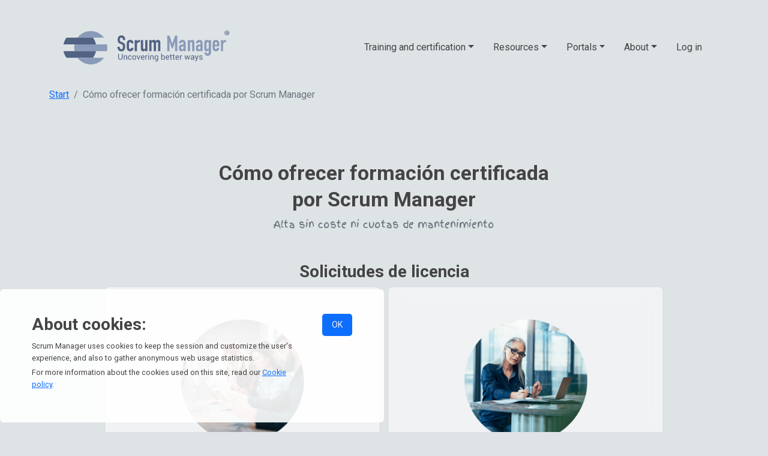

--- FILE ---
content_type: text/html; charset=UTF-8
request_url: https://www.scrummanager.com/website/c/info/licenses.php
body_size: 7101
content:
<!doctype html>
<html class="no-js" lang="en" dir="ltr">

<head>
    <!-- Google tag (gtag.js) -->
    <script async src="https://www.googletagmanager.com/gtag/js?id=G-YVQB5BFQJS"></script>
    <script>
        window.dataLayer = window.dataLayer || [];

        function gtag() {
            dataLayer.push(arguments);
        }
        gtag('js', new Date());
        gtag('config', 'G-YVQB5BFQJS');
    </script>
    <meta charset="utf-8">
    <meta http-equiv="x-ua-compatible" content="ie=edge">
    <meta name="viewport" content="width=device-width, initial-scale=1.0">
    <meta name="twitter:card" content="summary" />
    <meta name="twitter:site" content="@ScrumManager" />
    <meta property="og:url" content="https://scrummanager.com/website/c/info/licenses.php" />
    <meta property="og:title" content="Scrum Manager - Uncovering better ways" />
    <meta property="og:description" content="Agility training and certification. Find courses and experts to boost your projects." />
    <meta property="og:image" content="https://scrummanager.com/info/img/meta-image.jpg" />
    <title>Scrum Manager - Cómo ofrecer formación certificada por Scrum Manager</title>
    <link href="/website/img/favicon.ico" rel="shortcut icon" type="image/vnd.microsoft.icon">
    <link rel="stylesheet" href="/website/jquery-ui/jquery-ui.min.css">
    <link rel="stylesheet" href="/website/css/bootstrap.css">
    <link rel="stylesheet" href="/website/css/bootstrap-grid.css">
    <link rel="stylesheet" href="/website/css/bootstrap-reboot.css">
    <link rel="stylesheet" href="/website/css/bootstrap-utilities.css">
    <link rel="stylesheet" href="/website/css/bootstrap-icons.css">
    <link rel="stylesheet" href="/website/css/style.css">
    <link rel="stylesheet" href="/website/css/scrum.css">
    <link rel="stylesheet" href="/website/css/flag-icon.min.css">
    <link rel="stylesheet" href="/website/css/jquery-impromptu.css">
    <link rel="stylesheet" href="/website/css/croppie.css">
    <link href="/website/js/ckeditor5/ckeditor5.css" rel="stylesheet">

    <link href="https://fonts.googleapis.com/css?family=Roboto:100,100i,300,300i,400,400i,500,500i,700,700i,900,900i&display=swap" rel="stylesheet">
    <script src="/website/js/vendor/jquery.js"></script>
    <script src="/website/jquery-ui/jquery-ui.min.js"></script>
    <script src="/website/jquery-ui/jquery-ui.datepicker-es.js"></script>
    <script src="/website/js/jquery.jscroll.js"></script>
    <script src="/website/js/croppie.js"></script>
    <script src='https://www.google.com/recaptcha/api.js'></script>    <!-- <script>
	window.chatbaseConfig = {
		chatbotId: "K676caB0ZCIafneUwmvT8",
	}
	</script>
	<script
	src="https://www.chatbase.co/embed.min.js"
	id="K676caB0ZCIafneUwmvT8"
	defer>
	</script> -->
</head>

<body class="">
    <div class="wrapper">
        <header>
            <div class="container">
    <nav class="navbar navbar-expand-xl navbar-light">

        <div class="container justify-content-between">

            <a href="/website" class="navbar-brand" title="Scrum Manager">
                <img class="logotype d-none d-md-block" src="/website/img/logo/scrummanager_logotype.svg" title="Scrum Manager" />
                <img class="logo d-block d-md-none" src="/website/img/logo/scrummanager_logo.svg" title="Scrum Manager" />
            </a>
                            <button class="navbar-toggler" type="button" data-bs-toggle="collapse" data-bs-target="#navbarNavDropdown" aria-controls="navbarNavDropdown" aria-expanded="false" aria-label="Toggle navigation">
                    <span class="navbar-toggler-icon"></span>
                </button>

                <div class="collapse navbar-collapse justify-content-end" id="navbarNavDropdown">
                    <ul class="menu list-group list-group-horizontal">
	<li class='list-group-item'><div class='dropdown'><a class='dropdown-toggle' href='#' data-bs-toggle='dropdown' aria-expanded='false'>Training and certification</a><ul class='dropdown-menu'><li ><a class='dropdown-item' href='/website/c/search/list-centre.php'>Search for courses and exams</a></li><li ><a class='dropdown-item' href='/website/c/calendar/show-courses.php'>Browse calendar</a></li><li ><a class='dropdown-item' href='https://scrummanager.com/open-knowledge/c/workshop/access.php?id=3'>Scrum Master classroom</a></li><li ><a class='dropdown-item' href='https://scrummanager.com/open-knowledge/c/workshop/access.php?id=4'>AgiLevel classroom</a></li><li ><a class='dropdown-item' href='/website/c/info/licenses.php'>Commercial licenses for training</a></li></ul></div></li><li class='list-group-item'><div class='dropdown'><a class='dropdown-toggle' href='#' data-bs-toggle='dropdown' aria-expanded='false'>Resources</a><ul class='dropdown-menu'><li ><a class='dropdown-item' href='/website/c/info/list-resource.php'>View all</a></li><li ><hr class='dropdown-divider p-0 m-0'></li><li ><a class='dropdown-item' href='/website/c/info/topic.php?keytheme=1000'>Scrum Master</a></li><li ><a class='dropdown-item' href='/website/c/info/topic.php?keytheme=2000'>AgiLevel</a></li><li ><hr class='dropdown-divider p-0 m-0'></li><li ><a class='dropdown-item' href='/website/c/info/topic.php?keytheme=2300'>Agile Coach</a></li><li ><a class='dropdown-item' href='/website/c/info/topic.php?keytheme=2500'>Agile Foundation</a></li><li ><a class='dropdown-item' href='/website/c/info/topic.php?keytheme=3000'>Agile Leadership</a></li><li ><a class='dropdown-item' href='/website/c/info/topic.php?keytheme=5000'>Agile Programming</a></li><li ><a class='dropdown-item' href='/website/c/info/topic.php?keytheme=4700'>Agile Sales &amp; Marketing</a></li><li ><a class='dropdown-item' href='/website/c/info/topic.php?keytheme=4000'>Agile Scaling</a></li><li ><a class='dropdown-item' href='/website/c/info/topic.php?keytheme=6000'>Kanban</a></li><li ><a class='dropdown-item' href='/website/c/info/topic.php?keytheme=7000'>Lean</a></li><li ><a class='dropdown-item' href='/website/c/info/topic.php?keytheme=8000'>Product owner</a></li></ul></div></li><li class='list-group-item'><div class='dropdown'><a class='dropdown-toggle' href='#' data-bs-toggle='dropdown' aria-expanded='false'>Portals</a><ul class='dropdown-menu'><li ><a class='dropdown-item' href='/open-knowledge'>Open Knowledge Community</a></li><li ><a class='dropdown-item' href='/website/c/info/club.php'>Agile Club</a></li><li ><a class='dropdown-item' href='https://scrummanager.com/community/'>Community</a></li><li ><a class='dropdown-item' href='/blog'>Blog</a></li><li ><a class='dropdown-item' href='/bok'>Wiki</a></li></ul></div></li><li class='list-group-item'><div class='dropdown'><a class='dropdown-toggle' href='#' data-bs-toggle='dropdown' aria-expanded='false'>About</a><ul class='dropdown-menu'><li ><a class='dropdown-item' href='/website/c/info/about.php'>About Scrum Manager</a></li><li ><a class='dropdown-item' href='/website/c/info/academic-certifications.php'>Academic certifications</a></li><li ><a class='dropdown-item' href='/website/c/info/professional-certifications.php'>Professional certifications</a></li><li ><a class='dropdown-item' href='/website/c/info/points.php'>Skill points</a></li></ul></div></li>		    <li class="list-group-item">
			<a href="/website/c/login.php">Log in</a>
	    </li>
	</ul>
                </div>
                    </div>
    </nav><div class="row">
    <div class="col-12">
		<nav aria-label="breadcrumb">
			<ol class="breadcrumb">
															<li 								class="breadcrumb-item"
													>
															<a href="/website">
															Start															</a>
								
						</li>
											<li 								class="breadcrumb-item active" aria-current="page"
													>
															Cómo ofrecer formación certificada por Scrum Manager								
						</li>
					    
				    
			</ol>
        </nav>
    </div><!--col-->
</div><!--grid-x-->
</div><!--grid-container-->        </header>

        <div class="content">
            <style>
    @import url('https://fonts.googleapis.com/css2?family=Finger+Paint&display=swap');
</style>


<!--Heading-->
<section class="my-5 text-center">
    <h1>
        Cómo ofrecer formación certificada<br>
        por Scrum Manager
    </h1>
    <p class="text-muted font-fingerpaint my-2">
        Alta sin coste ni cuotas de mantenimiento
    </p>
</section>

<!---Solicitudes-->
<section class="my-5">
    <div class="container">
        <h2 class="text-center">Solicitudes de licencia</h2>

        <div class="row g-3 d-flex justify-content-center">

            <!-- TRAINING CENTER -->
            <div id="CompanyRequest" class="col-12 col-md-5">
                <div class="card background-glass inner">
                    <div class="text-center">
                        <img style="max-width: 60%;" src="../../img/photo/licencia-centro.png" title="Licencias para empresas">
                        <div class="card-body">
                            <h2>Centro Autorizado</h2>
                            <p>Para empresas y organizaciones</p>
                            <a
                                class="btn btn-primary"
                                title="Solicitud de alta como centro de formación Scrum Manager"
                                href="/website/c/centre/request-signup.php"
                                target="blank">
                                Solicitud
                            </a>
                        </div>
                    </div><!--center-->
                    <div class="card-body">
                        <p class="card-text mb-0">Requisitos para el alta:</p>
                        <ul class="card-text">
                            <li>Ser una organización dedicada a formación o asesoría.</li>
                        </ul>
                        <p class="card-text mt-2 mb-0">Renovación anual:</p>
                        <ul class="card-text">
                            <li>
                                Mantenerse activo realizando actividades de formación.
                            </li>
                            <li>
                                Valoración de calidad media superior a 8/10.
                            </li>
                        </ul>
                        <p><small>
                                <hr>Por compromiso de calidad,
                                la licencia no permite ofrecer cursos ni exámenes
                                en concursos o licitaciones de la Admón. Pública
                                u otros organismos oficiales durante el primer año.
                            </small></p>
                    </div>
                </div><!--card-->
            </div><!--col-->

            <!-- TRAINING AGENT -->
            <div id="FreelanceRequest" class="col-12 col-md-5">

                <div class="card background-glass inner h-100">
                    <div class="text-center">
                        <img style="max-width: 60%;" src="../../img/photo/licencia-agente.png" title="Licencias para empresas">
                        <div class="card-body">
                            <h2>
                                Agente de formación
                            </h2>
                            <p>
                                Para consultores y coaches autónomos
                            </p>
                            <a class="btn btn-primary" title="Solicitud de alta como agente de formación Scrum Manager" href="/website/c/agent/request-signup.php">
                                Solicitud
                            </a>
                        </div>
                    </div>

                    <div class="card-body">
                        <p class="card-text mb-0">Requisitos para el alta:</p>
                        <ul class="card-text">
                            <li>Tener la certificación
                                <a href="/website/c/info/professional-certifications.php#certsProfTrainer" target="_blank">
                                    <i>Scrum Manager Agile Trainer</i></a>.
                                <p><small>
                                        <a title="Solicitar certificación Scrum Manager Trainer" href="https://scrummanager.com/intranet/files/faqs/solicitud_alta_trainers.pdf" target="blank">
                                            <i class="bi bi-file-earmark-arrow-down-fill"></i> Solicitud de certificación Trainer.pdf
                                        </a>
                                    </small></p>
                            </li>
                            <li>Tener la certificación <a href="https://www.scrummanager.com/website/c/info/professional-certifications.php#certsProfConsultant" target="_blank"><i>Scrum Manager Agile Consultant</i></a>.
                                <p><small>
                                        <a
                                            title="Solicitar certificación Scrum Manager Agile Consultant"
                                            href="https://scrummanager.com/intranet/files/faqs/solicitud_alta_coach_consultant.pdf" target="blank">
                                            <i class="bi bi-file-earmark-arrow-down-fill"></i> Solicitud de certificación Consultant.pdf
                                        </a>
                                    </small></p>
                            </li>
                        </ul>
                        <p class="card-text mt-2 mb-0">Renovación anual:</p>
                        <ul class="card-text">
                            <li>
                                Mantenerse activo realizando actividades de formación.
                            </li>
                            <li>
                                Valoración de calidad media superior a 8/10.
                            </li>
                        </ul>
                    </div><!--card-body-->
                </div><!--card-->
            </div><!--col-->
        </div><!--row-->
    </div><!--container-->
</section>

<!--Empieza a operar-->
<section id="licensesQuickstartSection" class="my-5 py-5 text-white">
    <div class="container my-5">
        <h2 class="text-center">Empieza a operar desde el primer día</h2>
        <p class="text-center font-fingerpaint">¿Qué necesitas?</p>

        <div class="text-center">
            <i class="bi bi-check"></i> Gestión académica
            <i class="bi bi-check"></i> Exámenes
            <i class="bi bi-check"></i> Material para cursos
            <i class="bi bi-check"></i> Homologaciones
        </div>
        <!--<div class="row g-3 px-5">
            <div class="col">
                <a href="#" class="btn btn-primary">
                    Gestión académica
                </a>
            </div>
            <div class="col">
                <a href="#" class="btn btn-primary">
                    Exámenes
                </a>
            </div>
            <div class="col">
                <a href="#" class="btn btn-primary">
                    Recursos
                </a>
            </div>
            <div class="col">
                <a href="#" class="btn btn-primary">
                    Homologaciones
                </a>
            </div>
        </div>-->
    </div>
</section>

<!-- GESTiÓN ACADÉMICA Y EVAL -->
<section class="my-5 py-5">
    <div class="container">
        <div class="row g-4">
            <div class="col-12 col-md-6">
                <h2>Plataforma de gestión académica</h2>
                <p class="mb-0 mt-3">Desde la que centros y agentes pueden:</p>
                <ul>
                    <li>Gestionar convocatorias.</li>
                    <li>Ver información y calificaciones de alumnos.</li>
                    <li>Enviar certificados.</li>
                    <li>Descargar materiales para cursos.</li>
                    <li>Homologar cursos propios.</li>
                    <li>Crear exámenes y revisar las respuestas de cada alumno.</li>
                    <li>Mejorar su visibilidad y SEO:</li>
                    <ul>
                        <li>Personalizando su perfil público.</li>
                        <li>Anunciando convocatorias.</li>
                        <li>Recibiendo y publicando valoraciones y reseñas de alumnos.</li>
                    </ul>
                </ul>
            </div>
            <div class="d-none d-md-block col-md-6">
                <img class="img-fluid" src="/website/img/photo/laptop-820274_1280.jpg" />
            </div>
        </div>
    </div><!--container-->
</section>

<!-- RECURSOS -->
<section class="mb-5 pb-5">
    <div class="container">
        <h2 class="text-center">Materiales para cursos</h2>
        <p class="text-center text-muted font-fingerpaint">
            Herramientas listas para usar
        </p>

        <div class="row my-5">
            <div class="col-12 col-md-4">
                <div class="row">
                    <div class="col-4 d-flex justify-content-center align-items-center">
                        <i class="bi bi-book h1"></i>
                    </div>
                    <div class="col-8">
                        <h4>Temario para cursos troncales</h4>
                        <p>Scrum Master (agilidad para equipos) y AgiLevel (agilidad para empresas).</p>
                    </div><!--col-->
                </div><!--row-->
            </div><!--col-->

            <div class="col-12 col-md-4">
                <div class="row">
                    <div class="col-4 d-flex justify-content-center align-items-center">
                        <i class="bi bi-easel h1"></i>
                    </div>
                    <div class="col-8">
                        <h4>Diapositivas y actividades</h4>
                        <p>Material con el que acompañar los cursos troncales y practicar técnicas ágiles.</p>
                    </div>
                </div><!--row-->
            </div><!--col-->

            <div class="col-12 col-md-4">
                <div class="row">
                    <div class="col-4 d-flex justify-content-center align-items-center">
                        <i class="bi bi-ui-radios h1"></i>
                    </div>
                    <div class="col-8">
                        <h4>Exámenes</h4>
                        <p>Exámenes troncales en versiones papel y on-line en español, inglés e italiano.</p>
                    </div><!--col-->
                </div><!--row-->
            </div><!--col-->
        </div><!--row-->
    </div><!--container-->
</section>


<!-- EXÁMENES Y HOMOLOGACIÓN -->
<section class="mb-5 pb-5">
    <div class="container">
        <div class="row g-5">
            <div class="col-12 col-md-6 mx-auto">
                <h2 class="text-center">Plataforma de exámenes</h2>
                <p class="text-center">
                    <a style="text-style:none" class="font-muted font-fingerpaint" href="https://scrummanager.com/eval/c/test/access.php">scrummanager.com/eval</a>
                </p>
                <p>
                    Plataforma <b>segura, personalizable e integrada</b> con la de gestión académica.
                    Desde ella, centros y agentes pueden crear convocatorias de exámenes online
                    para sus alumnos.
                    Además, se pueden añadir <b>exámenes propios sin coste ni límites.</b>
                </p>
                <p>
                    Los exámenes <b>troncales</b> se encuentran ya disponibles por defecto en español, inglés e italiano.
                </p>
            </div>

            <div class="col-12 col-md-6 mx-auto">
                <h2 class="text-center">Homologaciones</h2>
                <p class="text-center text-muted font-fingerpaint">
                    Revisión del temario y proceso de homologación sin coste
                </p>
                <p>
                    Si ya ofreces tus propias actividades en temas de agilidad, puedes solicitar
                    incorporarlas al <b><a target="_blank" href="/website/c/info/academic-certifications.php#certsAcademCore">marco de certificación de Scrum Manager</a>.</b>
                </p>
                <p>
                    Las actividades homologadas aparecen en la ficha pública del centro, y otorgan
                    a los alumnos que las aprueban su certificación correspondiente.
                </p>
                <p>
                    Para ello, la actividad debe ser sobre alguno de los <a target="_blank" href="/website/c/info/academic-certifications.php#certsAcademOthers">temas de ampliación y especialización</a>
                    del marco de certificación, y el temario debe cumplir los requisitos mínimos como se detallan en la guía de homologación (disponible en la plataforma de gestión).
                </p>
                <p>
                    La calidad de las actividades se audita de forma continua a través de las valoraciones de los alumnos.
                </p>
            </div><!--col-->
        </div><!--row-->
    </div><!--container-->
</section>

<section class="container"> <!--repeat links section-->
    <div class="row g-3">
        <div class="col text-center">
            <a href="/website/c/centre/request-signup.php" class="btn ">
                <i class="bi bi-ui-checks"></i> Solicitud de centro
            </a>
        </div>
        <div class="col text-center">
            <a href="/website/c/agent/request-signup.php" class="btn ">
                <i class="bi bi-ui-checks"></i> Solicitud de agente
            </a>
        </div>
        <div class="col text-center">
            <a href="/website/c/info/licenses.php#CompanyRequest" class="btn ">
                <i class="bi bi-info-circle-fill"></i> Revisar requisitos
            </a>
        </div>
    </div>
</section>

<!--Contacto-->
<section id="licenseContactSection" class="mt-5 py-5">
    <div class="container">
        <div class="row g-3">
            <div class="col-12">
            <h2 class="text-center mb-0">Contacto</h2>
            <p class="text-center mb-0">Infórmate sin compromiso</p>
            <p class="text-center mb-3">Tel & Whatsapp: (+34) 644 441 617 </p>
            <p class="text-center">
                <a href="#" class="btn btn-primary mt-3">
                    <i class="bi bi-send"></i> Escríbenos
                </a>
            </p>
            <div id="contactFormContainer" class="d-none">
                    <div class="row mt-3">
        <div class="col-10 col-md-6 offset-1 offset-md-3">
            <div id="alertContainer" style="margin-top:15px; display:none;">
                <div class="alert alert-success alert-dismissible" role="alert">
                    Your message has been sent. We will contact you as soon as possible.                    <button type='button' class='btn-close' data-bs-dismiss='alert' aria-label='Close'></button>
                </div>
            </div>

            <form id="contactForm" action="contact-submit.php" method="post">
                                    <input type='hidden' id='recaptchaResponse' name='recaptchaResponse' value='' />                                <div class="row
                                                            ">
                    <div id='email-form-group' class='col-md-6'><div class='form-floating mb-3'><input type='text' name='email' id='email' value='' placeholder='' class='form-control '/><label for='email'>E-mail *</label></div></div>                    <div id='name-form-group' class='col-md-6'><div class='form-floating mb-3'><input type='text' name='name' id='name' value='' placeholder='' class='form-control '/><label for='name'>Name *</label></div></div>                </div>
                <div id='subject-form-group' class=''><div class='form-floating mb-3'><input type='text' name='subject' id='subject' value='' placeholder='' class='form-control '/><label for='subject'>Subject *</label></div></div>                <div id='message-form-group' class=''><div class='form-floating mb-3'><textarea cols='80' rows='8' name='message' id='message' placeholder='' class='form-control '></textarea><label for='message'>Message *</label></div></div>
                <!-- Botones -->
                <div class="text-center d-flex justify-content-center gap-3 my-4">
                    <button type="reset" class="btn btn-light">
                        Clear                    </button>
                                            <button class="btn btn-primary g-recaptcha"
                            data-sitekey="6LeLKNgZAAAAAKrISnPbnb6JB7dF0CiLtDE5FYsP"
                            data-callback='onSubmitCaptcha'
                            data-action='register'>
                            <i class="bi bi-send-check"></i>
                            Send                        </button>
                                    </div>

            </form>

            <div class="text-center mt-3">
                <small>admin@scrummanager.com</small>
            </div>

        </div>

    </div>



    <script>
        $(document).ready(function() {
            $(document).ready(function() {
                $("textarea").css("height", "calc(9.5rem + 2px)");
            });
            $(document).on('click', 'button[type="reset"]', function() {
                $('#alertContainer').hide();
                $('#contactForm')[0].reset();
            });

        });
        
            function onSubmitCaptcha(token) {
                var recaptchaResponse = $('#recaptchaResponse');
                recaptchaResponse.val(token);
                let contactForm = $('#contactForm');
                $.post(contactForm.attr('action'),
                    contactForm.serialize()
                ).done(function() {
                    $('#alertContainer').show();
                    contactForm[0].reset();
                }).fail(function() {
                    alert('The contact message could not be sent.');
                });
            }
            </script>            </div>
            <p></p>
        </div><!--row-->
    </div><!--container-->
</section>

<script>
    $(document).ready(function() {
        $('#licenseContactSection a').click(function(e) {
            e.preventDefault();
            $('#contactFormContainer').toggleClass('d-none');
            $('html, body').animate({
                scrollTop: $('#contactFormContainer').offset().top - 100
            }, 500);
            $(this).parent().remove();
        });
    });
</script>        </div>

        <footer>
            <div class="container">
                <div class="row">
                    <div class="col-12 col-sm-4">
                        <div class="inner">
                            <ul class="list-inline">
                                <li><a href="https://twitter.com/scrummanager"><span class="bi bi-twitter-x"></span></a></li>
                                <li><a href="https://www.linkedin.com/company/scrum-manager/"><span class="icon-linkedin"></span></a></li>
                                <li><a href="https://www.facebook.com/Scrum-Manager-144889095527292/"><span class="icon-facebook"></span></a></li>
                                <li><a href="https://www.youtube.com/user/scrummanager"><span class="icon-youtube"></span></a></li>
                            </ul>
                            <ul class="list-inline">

    <li class="mx-1"><small><a rel="nofollow" href="/website/c/info/licenses.php?scrumal=es"><span class="flag-icon flag-icon-es"></span></a></small></li>
    <li class="mx-1"><small><a rel="nofollow" href="/website/c/info/licenses.php?scrumal=en"><span class="flag-icon flag-icon-gb"></span></a></small></li>
</ul>                            </div>
                        <!--inner-->
                    </div>
                    <!--col-->
                    <div class="col-12 col-sm-4">
                        <div class="inner">
                            <ul class='list'><li class='mb-0'><b>Self-training and community</b></li><li><ul class='list'><li><a href='https://scrummanager.com/website/c/member/trainingtest/view.php'>Practice tests</a></li><li><a href='/website/c/info/training-guide.php'>BOK (Body Of Knowledge)</a></li></ul></li><li class='mb-0'><b>Information for training and coaching</b></li><li><ul class='list'><li><a href='/website/c/info/trademark-usage.php'>Trademark usage</a></li><li><a href='https://scrummanager.com/intranet/'>Intranet</a></li><li><a href='https://scrummanager.com/website/c/search/list-reference.php'>Assessed companies</a></li></ul></li></ul>                        </div>
                        <!--inner-->
                    </div>
                    <!--col-->
                    <div class="col-12 col-sm-4">
                        <div class="inner">
                            <ul class='list'><li class='mb-0'><b>About</b></li><li><ul class='list'><li><a href='/website/c/info/faqs.php'>FAQs</a></li><li><a href='/website/c/info/legal-notice.php'>Legal notice</a></li><li><a href='/website/c/info/terms.php'>Terms of usage</a></li><li><a href='/website/c/info/cookies.php'>Cookies</a></li><li><a href='https://scrummanager.com/info/certification.html'>Academic and professional certification</a></li></ul></li><li class='mb-0'><b>Students</b></li><li><ul class='list'><li><a href='https://scrummanager.com/eval/c/test/access.php'>Examination platform</a></li></ul></li></ul>                        </div>
                        <!--inner-->
                    </div>
                    <!--col-->
                </div>
                <!--grid-x-->
            </div>
            <!--grid-container-->
        </footer>
    </div>
            <div class="box cookies alert alert-dismissible fade show" role="alert">
            <div class="inner">
                <div class="container ">
                    <div class="row">
                        <div class="col-10">
                            <h2>About cookies:</h2>
                            <p>Scrum Manager uses cookies to keep the session and customize the user's experience, and also to gather anonymous web usage statistics.</p>
                            <p>For more information about the cookies used on this site, read our <a href="/website/c/info/cookies.php">Cookie policy</a>.</p>
                        </div>
                        <!--col-->
                        <div class="col-2">
                            <p><a id="acceptCookies" class="btn btn-primary btn-sm float-end" data-bs-dismiss="alert">OK</a></p>
                        </div>
                        <!--col-->
                    </div>
                    <!--grid-->
                </div>
                <!--grid-container-->
            </div>
        </div>
    
    <script src="/website/js/bootstrap.bundle.js"></script>
    <script src="/website/js/jquery-impromptu.min.js"></script>
    <script src="/website/js/main.js?1769402600086"></script>
    <script>
        $("#acceptCookies").click(function() {
            $.post("/website/c/accept-cookies.php");
        });
    </script>
    <!--<script>
        $(document).ready(function() {
            fixFooterSize();
        });

        function fixFooterSize() {
            if(window.innerWidth > 768) {
                var wrapper = $(".wrapper");
                var footer = $("footer");
                var height = footer.height();
                if (height > parseInt(wrapper.css('padding-bottom').slice(0, -2))) {
                    wrapper.css('padding-bottom', Math.trunc(height) + 'px');
                }
            }
        }
    </script>-->
    <script>
        checkOverflow();
        window.addEventListener('resize', checkOverflow);
    </script>
    </body>

</html>

--- FILE ---
content_type: text/html; charset=utf-8
request_url: https://www.google.com/recaptcha/api2/anchor?ar=1&k=6LeLKNgZAAAAAKrISnPbnb6JB7dF0CiLtDE5FYsP&co=aHR0cHM6Ly93d3cuc2NydW1tYW5hZ2VyLmNvbTo0NDM.&hl=en&v=PoyoqOPhxBO7pBk68S4YbpHZ&size=invisible&sa=register&anchor-ms=20000&execute-ms=30000&cb=uzi3smubo09z
body_size: 48630
content:
<!DOCTYPE HTML><html dir="ltr" lang="en"><head><meta http-equiv="Content-Type" content="text/html; charset=UTF-8">
<meta http-equiv="X-UA-Compatible" content="IE=edge">
<title>reCAPTCHA</title>
<style type="text/css">
/* cyrillic-ext */
@font-face {
  font-family: 'Roboto';
  font-style: normal;
  font-weight: 400;
  font-stretch: 100%;
  src: url(//fonts.gstatic.com/s/roboto/v48/KFO7CnqEu92Fr1ME7kSn66aGLdTylUAMa3GUBHMdazTgWw.woff2) format('woff2');
  unicode-range: U+0460-052F, U+1C80-1C8A, U+20B4, U+2DE0-2DFF, U+A640-A69F, U+FE2E-FE2F;
}
/* cyrillic */
@font-face {
  font-family: 'Roboto';
  font-style: normal;
  font-weight: 400;
  font-stretch: 100%;
  src: url(//fonts.gstatic.com/s/roboto/v48/KFO7CnqEu92Fr1ME7kSn66aGLdTylUAMa3iUBHMdazTgWw.woff2) format('woff2');
  unicode-range: U+0301, U+0400-045F, U+0490-0491, U+04B0-04B1, U+2116;
}
/* greek-ext */
@font-face {
  font-family: 'Roboto';
  font-style: normal;
  font-weight: 400;
  font-stretch: 100%;
  src: url(//fonts.gstatic.com/s/roboto/v48/KFO7CnqEu92Fr1ME7kSn66aGLdTylUAMa3CUBHMdazTgWw.woff2) format('woff2');
  unicode-range: U+1F00-1FFF;
}
/* greek */
@font-face {
  font-family: 'Roboto';
  font-style: normal;
  font-weight: 400;
  font-stretch: 100%;
  src: url(//fonts.gstatic.com/s/roboto/v48/KFO7CnqEu92Fr1ME7kSn66aGLdTylUAMa3-UBHMdazTgWw.woff2) format('woff2');
  unicode-range: U+0370-0377, U+037A-037F, U+0384-038A, U+038C, U+038E-03A1, U+03A3-03FF;
}
/* math */
@font-face {
  font-family: 'Roboto';
  font-style: normal;
  font-weight: 400;
  font-stretch: 100%;
  src: url(//fonts.gstatic.com/s/roboto/v48/KFO7CnqEu92Fr1ME7kSn66aGLdTylUAMawCUBHMdazTgWw.woff2) format('woff2');
  unicode-range: U+0302-0303, U+0305, U+0307-0308, U+0310, U+0312, U+0315, U+031A, U+0326-0327, U+032C, U+032F-0330, U+0332-0333, U+0338, U+033A, U+0346, U+034D, U+0391-03A1, U+03A3-03A9, U+03B1-03C9, U+03D1, U+03D5-03D6, U+03F0-03F1, U+03F4-03F5, U+2016-2017, U+2034-2038, U+203C, U+2040, U+2043, U+2047, U+2050, U+2057, U+205F, U+2070-2071, U+2074-208E, U+2090-209C, U+20D0-20DC, U+20E1, U+20E5-20EF, U+2100-2112, U+2114-2115, U+2117-2121, U+2123-214F, U+2190, U+2192, U+2194-21AE, U+21B0-21E5, U+21F1-21F2, U+21F4-2211, U+2213-2214, U+2216-22FF, U+2308-230B, U+2310, U+2319, U+231C-2321, U+2336-237A, U+237C, U+2395, U+239B-23B7, U+23D0, U+23DC-23E1, U+2474-2475, U+25AF, U+25B3, U+25B7, U+25BD, U+25C1, U+25CA, U+25CC, U+25FB, U+266D-266F, U+27C0-27FF, U+2900-2AFF, U+2B0E-2B11, U+2B30-2B4C, U+2BFE, U+3030, U+FF5B, U+FF5D, U+1D400-1D7FF, U+1EE00-1EEFF;
}
/* symbols */
@font-face {
  font-family: 'Roboto';
  font-style: normal;
  font-weight: 400;
  font-stretch: 100%;
  src: url(//fonts.gstatic.com/s/roboto/v48/KFO7CnqEu92Fr1ME7kSn66aGLdTylUAMaxKUBHMdazTgWw.woff2) format('woff2');
  unicode-range: U+0001-000C, U+000E-001F, U+007F-009F, U+20DD-20E0, U+20E2-20E4, U+2150-218F, U+2190, U+2192, U+2194-2199, U+21AF, U+21E6-21F0, U+21F3, U+2218-2219, U+2299, U+22C4-22C6, U+2300-243F, U+2440-244A, U+2460-24FF, U+25A0-27BF, U+2800-28FF, U+2921-2922, U+2981, U+29BF, U+29EB, U+2B00-2BFF, U+4DC0-4DFF, U+FFF9-FFFB, U+10140-1018E, U+10190-1019C, U+101A0, U+101D0-101FD, U+102E0-102FB, U+10E60-10E7E, U+1D2C0-1D2D3, U+1D2E0-1D37F, U+1F000-1F0FF, U+1F100-1F1AD, U+1F1E6-1F1FF, U+1F30D-1F30F, U+1F315, U+1F31C, U+1F31E, U+1F320-1F32C, U+1F336, U+1F378, U+1F37D, U+1F382, U+1F393-1F39F, U+1F3A7-1F3A8, U+1F3AC-1F3AF, U+1F3C2, U+1F3C4-1F3C6, U+1F3CA-1F3CE, U+1F3D4-1F3E0, U+1F3ED, U+1F3F1-1F3F3, U+1F3F5-1F3F7, U+1F408, U+1F415, U+1F41F, U+1F426, U+1F43F, U+1F441-1F442, U+1F444, U+1F446-1F449, U+1F44C-1F44E, U+1F453, U+1F46A, U+1F47D, U+1F4A3, U+1F4B0, U+1F4B3, U+1F4B9, U+1F4BB, U+1F4BF, U+1F4C8-1F4CB, U+1F4D6, U+1F4DA, U+1F4DF, U+1F4E3-1F4E6, U+1F4EA-1F4ED, U+1F4F7, U+1F4F9-1F4FB, U+1F4FD-1F4FE, U+1F503, U+1F507-1F50B, U+1F50D, U+1F512-1F513, U+1F53E-1F54A, U+1F54F-1F5FA, U+1F610, U+1F650-1F67F, U+1F687, U+1F68D, U+1F691, U+1F694, U+1F698, U+1F6AD, U+1F6B2, U+1F6B9-1F6BA, U+1F6BC, U+1F6C6-1F6CF, U+1F6D3-1F6D7, U+1F6E0-1F6EA, U+1F6F0-1F6F3, U+1F6F7-1F6FC, U+1F700-1F7FF, U+1F800-1F80B, U+1F810-1F847, U+1F850-1F859, U+1F860-1F887, U+1F890-1F8AD, U+1F8B0-1F8BB, U+1F8C0-1F8C1, U+1F900-1F90B, U+1F93B, U+1F946, U+1F984, U+1F996, U+1F9E9, U+1FA00-1FA6F, U+1FA70-1FA7C, U+1FA80-1FA89, U+1FA8F-1FAC6, U+1FACE-1FADC, U+1FADF-1FAE9, U+1FAF0-1FAF8, U+1FB00-1FBFF;
}
/* vietnamese */
@font-face {
  font-family: 'Roboto';
  font-style: normal;
  font-weight: 400;
  font-stretch: 100%;
  src: url(//fonts.gstatic.com/s/roboto/v48/KFO7CnqEu92Fr1ME7kSn66aGLdTylUAMa3OUBHMdazTgWw.woff2) format('woff2');
  unicode-range: U+0102-0103, U+0110-0111, U+0128-0129, U+0168-0169, U+01A0-01A1, U+01AF-01B0, U+0300-0301, U+0303-0304, U+0308-0309, U+0323, U+0329, U+1EA0-1EF9, U+20AB;
}
/* latin-ext */
@font-face {
  font-family: 'Roboto';
  font-style: normal;
  font-weight: 400;
  font-stretch: 100%;
  src: url(//fonts.gstatic.com/s/roboto/v48/KFO7CnqEu92Fr1ME7kSn66aGLdTylUAMa3KUBHMdazTgWw.woff2) format('woff2');
  unicode-range: U+0100-02BA, U+02BD-02C5, U+02C7-02CC, U+02CE-02D7, U+02DD-02FF, U+0304, U+0308, U+0329, U+1D00-1DBF, U+1E00-1E9F, U+1EF2-1EFF, U+2020, U+20A0-20AB, U+20AD-20C0, U+2113, U+2C60-2C7F, U+A720-A7FF;
}
/* latin */
@font-face {
  font-family: 'Roboto';
  font-style: normal;
  font-weight: 400;
  font-stretch: 100%;
  src: url(//fonts.gstatic.com/s/roboto/v48/KFO7CnqEu92Fr1ME7kSn66aGLdTylUAMa3yUBHMdazQ.woff2) format('woff2');
  unicode-range: U+0000-00FF, U+0131, U+0152-0153, U+02BB-02BC, U+02C6, U+02DA, U+02DC, U+0304, U+0308, U+0329, U+2000-206F, U+20AC, U+2122, U+2191, U+2193, U+2212, U+2215, U+FEFF, U+FFFD;
}
/* cyrillic-ext */
@font-face {
  font-family: 'Roboto';
  font-style: normal;
  font-weight: 500;
  font-stretch: 100%;
  src: url(//fonts.gstatic.com/s/roboto/v48/KFO7CnqEu92Fr1ME7kSn66aGLdTylUAMa3GUBHMdazTgWw.woff2) format('woff2');
  unicode-range: U+0460-052F, U+1C80-1C8A, U+20B4, U+2DE0-2DFF, U+A640-A69F, U+FE2E-FE2F;
}
/* cyrillic */
@font-face {
  font-family: 'Roboto';
  font-style: normal;
  font-weight: 500;
  font-stretch: 100%;
  src: url(//fonts.gstatic.com/s/roboto/v48/KFO7CnqEu92Fr1ME7kSn66aGLdTylUAMa3iUBHMdazTgWw.woff2) format('woff2');
  unicode-range: U+0301, U+0400-045F, U+0490-0491, U+04B0-04B1, U+2116;
}
/* greek-ext */
@font-face {
  font-family: 'Roboto';
  font-style: normal;
  font-weight: 500;
  font-stretch: 100%;
  src: url(//fonts.gstatic.com/s/roboto/v48/KFO7CnqEu92Fr1ME7kSn66aGLdTylUAMa3CUBHMdazTgWw.woff2) format('woff2');
  unicode-range: U+1F00-1FFF;
}
/* greek */
@font-face {
  font-family: 'Roboto';
  font-style: normal;
  font-weight: 500;
  font-stretch: 100%;
  src: url(//fonts.gstatic.com/s/roboto/v48/KFO7CnqEu92Fr1ME7kSn66aGLdTylUAMa3-UBHMdazTgWw.woff2) format('woff2');
  unicode-range: U+0370-0377, U+037A-037F, U+0384-038A, U+038C, U+038E-03A1, U+03A3-03FF;
}
/* math */
@font-face {
  font-family: 'Roboto';
  font-style: normal;
  font-weight: 500;
  font-stretch: 100%;
  src: url(//fonts.gstatic.com/s/roboto/v48/KFO7CnqEu92Fr1ME7kSn66aGLdTylUAMawCUBHMdazTgWw.woff2) format('woff2');
  unicode-range: U+0302-0303, U+0305, U+0307-0308, U+0310, U+0312, U+0315, U+031A, U+0326-0327, U+032C, U+032F-0330, U+0332-0333, U+0338, U+033A, U+0346, U+034D, U+0391-03A1, U+03A3-03A9, U+03B1-03C9, U+03D1, U+03D5-03D6, U+03F0-03F1, U+03F4-03F5, U+2016-2017, U+2034-2038, U+203C, U+2040, U+2043, U+2047, U+2050, U+2057, U+205F, U+2070-2071, U+2074-208E, U+2090-209C, U+20D0-20DC, U+20E1, U+20E5-20EF, U+2100-2112, U+2114-2115, U+2117-2121, U+2123-214F, U+2190, U+2192, U+2194-21AE, U+21B0-21E5, U+21F1-21F2, U+21F4-2211, U+2213-2214, U+2216-22FF, U+2308-230B, U+2310, U+2319, U+231C-2321, U+2336-237A, U+237C, U+2395, U+239B-23B7, U+23D0, U+23DC-23E1, U+2474-2475, U+25AF, U+25B3, U+25B7, U+25BD, U+25C1, U+25CA, U+25CC, U+25FB, U+266D-266F, U+27C0-27FF, U+2900-2AFF, U+2B0E-2B11, U+2B30-2B4C, U+2BFE, U+3030, U+FF5B, U+FF5D, U+1D400-1D7FF, U+1EE00-1EEFF;
}
/* symbols */
@font-face {
  font-family: 'Roboto';
  font-style: normal;
  font-weight: 500;
  font-stretch: 100%;
  src: url(//fonts.gstatic.com/s/roboto/v48/KFO7CnqEu92Fr1ME7kSn66aGLdTylUAMaxKUBHMdazTgWw.woff2) format('woff2');
  unicode-range: U+0001-000C, U+000E-001F, U+007F-009F, U+20DD-20E0, U+20E2-20E4, U+2150-218F, U+2190, U+2192, U+2194-2199, U+21AF, U+21E6-21F0, U+21F3, U+2218-2219, U+2299, U+22C4-22C6, U+2300-243F, U+2440-244A, U+2460-24FF, U+25A0-27BF, U+2800-28FF, U+2921-2922, U+2981, U+29BF, U+29EB, U+2B00-2BFF, U+4DC0-4DFF, U+FFF9-FFFB, U+10140-1018E, U+10190-1019C, U+101A0, U+101D0-101FD, U+102E0-102FB, U+10E60-10E7E, U+1D2C0-1D2D3, U+1D2E0-1D37F, U+1F000-1F0FF, U+1F100-1F1AD, U+1F1E6-1F1FF, U+1F30D-1F30F, U+1F315, U+1F31C, U+1F31E, U+1F320-1F32C, U+1F336, U+1F378, U+1F37D, U+1F382, U+1F393-1F39F, U+1F3A7-1F3A8, U+1F3AC-1F3AF, U+1F3C2, U+1F3C4-1F3C6, U+1F3CA-1F3CE, U+1F3D4-1F3E0, U+1F3ED, U+1F3F1-1F3F3, U+1F3F5-1F3F7, U+1F408, U+1F415, U+1F41F, U+1F426, U+1F43F, U+1F441-1F442, U+1F444, U+1F446-1F449, U+1F44C-1F44E, U+1F453, U+1F46A, U+1F47D, U+1F4A3, U+1F4B0, U+1F4B3, U+1F4B9, U+1F4BB, U+1F4BF, U+1F4C8-1F4CB, U+1F4D6, U+1F4DA, U+1F4DF, U+1F4E3-1F4E6, U+1F4EA-1F4ED, U+1F4F7, U+1F4F9-1F4FB, U+1F4FD-1F4FE, U+1F503, U+1F507-1F50B, U+1F50D, U+1F512-1F513, U+1F53E-1F54A, U+1F54F-1F5FA, U+1F610, U+1F650-1F67F, U+1F687, U+1F68D, U+1F691, U+1F694, U+1F698, U+1F6AD, U+1F6B2, U+1F6B9-1F6BA, U+1F6BC, U+1F6C6-1F6CF, U+1F6D3-1F6D7, U+1F6E0-1F6EA, U+1F6F0-1F6F3, U+1F6F7-1F6FC, U+1F700-1F7FF, U+1F800-1F80B, U+1F810-1F847, U+1F850-1F859, U+1F860-1F887, U+1F890-1F8AD, U+1F8B0-1F8BB, U+1F8C0-1F8C1, U+1F900-1F90B, U+1F93B, U+1F946, U+1F984, U+1F996, U+1F9E9, U+1FA00-1FA6F, U+1FA70-1FA7C, U+1FA80-1FA89, U+1FA8F-1FAC6, U+1FACE-1FADC, U+1FADF-1FAE9, U+1FAF0-1FAF8, U+1FB00-1FBFF;
}
/* vietnamese */
@font-face {
  font-family: 'Roboto';
  font-style: normal;
  font-weight: 500;
  font-stretch: 100%;
  src: url(//fonts.gstatic.com/s/roboto/v48/KFO7CnqEu92Fr1ME7kSn66aGLdTylUAMa3OUBHMdazTgWw.woff2) format('woff2');
  unicode-range: U+0102-0103, U+0110-0111, U+0128-0129, U+0168-0169, U+01A0-01A1, U+01AF-01B0, U+0300-0301, U+0303-0304, U+0308-0309, U+0323, U+0329, U+1EA0-1EF9, U+20AB;
}
/* latin-ext */
@font-face {
  font-family: 'Roboto';
  font-style: normal;
  font-weight: 500;
  font-stretch: 100%;
  src: url(//fonts.gstatic.com/s/roboto/v48/KFO7CnqEu92Fr1ME7kSn66aGLdTylUAMa3KUBHMdazTgWw.woff2) format('woff2');
  unicode-range: U+0100-02BA, U+02BD-02C5, U+02C7-02CC, U+02CE-02D7, U+02DD-02FF, U+0304, U+0308, U+0329, U+1D00-1DBF, U+1E00-1E9F, U+1EF2-1EFF, U+2020, U+20A0-20AB, U+20AD-20C0, U+2113, U+2C60-2C7F, U+A720-A7FF;
}
/* latin */
@font-face {
  font-family: 'Roboto';
  font-style: normal;
  font-weight: 500;
  font-stretch: 100%;
  src: url(//fonts.gstatic.com/s/roboto/v48/KFO7CnqEu92Fr1ME7kSn66aGLdTylUAMa3yUBHMdazQ.woff2) format('woff2');
  unicode-range: U+0000-00FF, U+0131, U+0152-0153, U+02BB-02BC, U+02C6, U+02DA, U+02DC, U+0304, U+0308, U+0329, U+2000-206F, U+20AC, U+2122, U+2191, U+2193, U+2212, U+2215, U+FEFF, U+FFFD;
}
/* cyrillic-ext */
@font-face {
  font-family: 'Roboto';
  font-style: normal;
  font-weight: 900;
  font-stretch: 100%;
  src: url(//fonts.gstatic.com/s/roboto/v48/KFO7CnqEu92Fr1ME7kSn66aGLdTylUAMa3GUBHMdazTgWw.woff2) format('woff2');
  unicode-range: U+0460-052F, U+1C80-1C8A, U+20B4, U+2DE0-2DFF, U+A640-A69F, U+FE2E-FE2F;
}
/* cyrillic */
@font-face {
  font-family: 'Roboto';
  font-style: normal;
  font-weight: 900;
  font-stretch: 100%;
  src: url(//fonts.gstatic.com/s/roboto/v48/KFO7CnqEu92Fr1ME7kSn66aGLdTylUAMa3iUBHMdazTgWw.woff2) format('woff2');
  unicode-range: U+0301, U+0400-045F, U+0490-0491, U+04B0-04B1, U+2116;
}
/* greek-ext */
@font-face {
  font-family: 'Roboto';
  font-style: normal;
  font-weight: 900;
  font-stretch: 100%;
  src: url(//fonts.gstatic.com/s/roboto/v48/KFO7CnqEu92Fr1ME7kSn66aGLdTylUAMa3CUBHMdazTgWw.woff2) format('woff2');
  unicode-range: U+1F00-1FFF;
}
/* greek */
@font-face {
  font-family: 'Roboto';
  font-style: normal;
  font-weight: 900;
  font-stretch: 100%;
  src: url(//fonts.gstatic.com/s/roboto/v48/KFO7CnqEu92Fr1ME7kSn66aGLdTylUAMa3-UBHMdazTgWw.woff2) format('woff2');
  unicode-range: U+0370-0377, U+037A-037F, U+0384-038A, U+038C, U+038E-03A1, U+03A3-03FF;
}
/* math */
@font-face {
  font-family: 'Roboto';
  font-style: normal;
  font-weight: 900;
  font-stretch: 100%;
  src: url(//fonts.gstatic.com/s/roboto/v48/KFO7CnqEu92Fr1ME7kSn66aGLdTylUAMawCUBHMdazTgWw.woff2) format('woff2');
  unicode-range: U+0302-0303, U+0305, U+0307-0308, U+0310, U+0312, U+0315, U+031A, U+0326-0327, U+032C, U+032F-0330, U+0332-0333, U+0338, U+033A, U+0346, U+034D, U+0391-03A1, U+03A3-03A9, U+03B1-03C9, U+03D1, U+03D5-03D6, U+03F0-03F1, U+03F4-03F5, U+2016-2017, U+2034-2038, U+203C, U+2040, U+2043, U+2047, U+2050, U+2057, U+205F, U+2070-2071, U+2074-208E, U+2090-209C, U+20D0-20DC, U+20E1, U+20E5-20EF, U+2100-2112, U+2114-2115, U+2117-2121, U+2123-214F, U+2190, U+2192, U+2194-21AE, U+21B0-21E5, U+21F1-21F2, U+21F4-2211, U+2213-2214, U+2216-22FF, U+2308-230B, U+2310, U+2319, U+231C-2321, U+2336-237A, U+237C, U+2395, U+239B-23B7, U+23D0, U+23DC-23E1, U+2474-2475, U+25AF, U+25B3, U+25B7, U+25BD, U+25C1, U+25CA, U+25CC, U+25FB, U+266D-266F, U+27C0-27FF, U+2900-2AFF, U+2B0E-2B11, U+2B30-2B4C, U+2BFE, U+3030, U+FF5B, U+FF5D, U+1D400-1D7FF, U+1EE00-1EEFF;
}
/* symbols */
@font-face {
  font-family: 'Roboto';
  font-style: normal;
  font-weight: 900;
  font-stretch: 100%;
  src: url(//fonts.gstatic.com/s/roboto/v48/KFO7CnqEu92Fr1ME7kSn66aGLdTylUAMaxKUBHMdazTgWw.woff2) format('woff2');
  unicode-range: U+0001-000C, U+000E-001F, U+007F-009F, U+20DD-20E0, U+20E2-20E4, U+2150-218F, U+2190, U+2192, U+2194-2199, U+21AF, U+21E6-21F0, U+21F3, U+2218-2219, U+2299, U+22C4-22C6, U+2300-243F, U+2440-244A, U+2460-24FF, U+25A0-27BF, U+2800-28FF, U+2921-2922, U+2981, U+29BF, U+29EB, U+2B00-2BFF, U+4DC0-4DFF, U+FFF9-FFFB, U+10140-1018E, U+10190-1019C, U+101A0, U+101D0-101FD, U+102E0-102FB, U+10E60-10E7E, U+1D2C0-1D2D3, U+1D2E0-1D37F, U+1F000-1F0FF, U+1F100-1F1AD, U+1F1E6-1F1FF, U+1F30D-1F30F, U+1F315, U+1F31C, U+1F31E, U+1F320-1F32C, U+1F336, U+1F378, U+1F37D, U+1F382, U+1F393-1F39F, U+1F3A7-1F3A8, U+1F3AC-1F3AF, U+1F3C2, U+1F3C4-1F3C6, U+1F3CA-1F3CE, U+1F3D4-1F3E0, U+1F3ED, U+1F3F1-1F3F3, U+1F3F5-1F3F7, U+1F408, U+1F415, U+1F41F, U+1F426, U+1F43F, U+1F441-1F442, U+1F444, U+1F446-1F449, U+1F44C-1F44E, U+1F453, U+1F46A, U+1F47D, U+1F4A3, U+1F4B0, U+1F4B3, U+1F4B9, U+1F4BB, U+1F4BF, U+1F4C8-1F4CB, U+1F4D6, U+1F4DA, U+1F4DF, U+1F4E3-1F4E6, U+1F4EA-1F4ED, U+1F4F7, U+1F4F9-1F4FB, U+1F4FD-1F4FE, U+1F503, U+1F507-1F50B, U+1F50D, U+1F512-1F513, U+1F53E-1F54A, U+1F54F-1F5FA, U+1F610, U+1F650-1F67F, U+1F687, U+1F68D, U+1F691, U+1F694, U+1F698, U+1F6AD, U+1F6B2, U+1F6B9-1F6BA, U+1F6BC, U+1F6C6-1F6CF, U+1F6D3-1F6D7, U+1F6E0-1F6EA, U+1F6F0-1F6F3, U+1F6F7-1F6FC, U+1F700-1F7FF, U+1F800-1F80B, U+1F810-1F847, U+1F850-1F859, U+1F860-1F887, U+1F890-1F8AD, U+1F8B0-1F8BB, U+1F8C0-1F8C1, U+1F900-1F90B, U+1F93B, U+1F946, U+1F984, U+1F996, U+1F9E9, U+1FA00-1FA6F, U+1FA70-1FA7C, U+1FA80-1FA89, U+1FA8F-1FAC6, U+1FACE-1FADC, U+1FADF-1FAE9, U+1FAF0-1FAF8, U+1FB00-1FBFF;
}
/* vietnamese */
@font-face {
  font-family: 'Roboto';
  font-style: normal;
  font-weight: 900;
  font-stretch: 100%;
  src: url(//fonts.gstatic.com/s/roboto/v48/KFO7CnqEu92Fr1ME7kSn66aGLdTylUAMa3OUBHMdazTgWw.woff2) format('woff2');
  unicode-range: U+0102-0103, U+0110-0111, U+0128-0129, U+0168-0169, U+01A0-01A1, U+01AF-01B0, U+0300-0301, U+0303-0304, U+0308-0309, U+0323, U+0329, U+1EA0-1EF9, U+20AB;
}
/* latin-ext */
@font-face {
  font-family: 'Roboto';
  font-style: normal;
  font-weight: 900;
  font-stretch: 100%;
  src: url(//fonts.gstatic.com/s/roboto/v48/KFO7CnqEu92Fr1ME7kSn66aGLdTylUAMa3KUBHMdazTgWw.woff2) format('woff2');
  unicode-range: U+0100-02BA, U+02BD-02C5, U+02C7-02CC, U+02CE-02D7, U+02DD-02FF, U+0304, U+0308, U+0329, U+1D00-1DBF, U+1E00-1E9F, U+1EF2-1EFF, U+2020, U+20A0-20AB, U+20AD-20C0, U+2113, U+2C60-2C7F, U+A720-A7FF;
}
/* latin */
@font-face {
  font-family: 'Roboto';
  font-style: normal;
  font-weight: 900;
  font-stretch: 100%;
  src: url(//fonts.gstatic.com/s/roboto/v48/KFO7CnqEu92Fr1ME7kSn66aGLdTylUAMa3yUBHMdazQ.woff2) format('woff2');
  unicode-range: U+0000-00FF, U+0131, U+0152-0153, U+02BB-02BC, U+02C6, U+02DA, U+02DC, U+0304, U+0308, U+0329, U+2000-206F, U+20AC, U+2122, U+2191, U+2193, U+2212, U+2215, U+FEFF, U+FFFD;
}

</style>
<link rel="stylesheet" type="text/css" href="https://www.gstatic.com/recaptcha/releases/PoyoqOPhxBO7pBk68S4YbpHZ/styles__ltr.css">
<script nonce="h6sEZmWk-1ZQ3N-BdD5EHg" type="text/javascript">window['__recaptcha_api'] = 'https://www.google.com/recaptcha/api2/';</script>
<script type="text/javascript" src="https://www.gstatic.com/recaptcha/releases/PoyoqOPhxBO7pBk68S4YbpHZ/recaptcha__en.js" nonce="h6sEZmWk-1ZQ3N-BdD5EHg">
      
    </script></head>
<body><div id="rc-anchor-alert" class="rc-anchor-alert"></div>
<input type="hidden" id="recaptcha-token" value="[base64]">
<script type="text/javascript" nonce="h6sEZmWk-1ZQ3N-BdD5EHg">
      recaptcha.anchor.Main.init("[\x22ainput\x22,[\x22bgdata\x22,\x22\x22,\[base64]/[base64]/[base64]/ZyhXLGgpOnEoW04sMjEsbF0sVywwKSxoKSxmYWxzZSxmYWxzZSl9Y2F0Y2goayl7RygzNTgsVyk/[base64]/[base64]/[base64]/[base64]/[base64]/[base64]/[base64]/bmV3IEJbT10oRFswXSk6dz09Mj9uZXcgQltPXShEWzBdLERbMV0pOnc9PTM/bmV3IEJbT10oRFswXSxEWzFdLERbMl0pOnc9PTQ/[base64]/[base64]/[base64]/[base64]/[base64]\\u003d\x22,\[base64]\\u003d\x22,\x22JsKzQcKDwpfCnioDaALCrWDDr3ksw6wAw4nDqCtCYntREsKww4pMw65owrIYw4XDrSDCrSvCrMKKwq/Dvjg/ZsKzwrvDjxkbRsO7w47DjcK9w6vDol3Cq1NUZsO1FcKnAcKxw4fDn8KgHxl4woTCjMO/[base64]/CiFdnQHrDqzzDvMK2CMKzfxIWw6A5cQ/CpVBuwr4Kw7nDp8KINVLCvXzDvcKbRsKhVsO2w6w4Y8OIKcKXXVPDqhVbMcOCwqjCgzIYw6nDh8OKeMK8esKcEVNdw4l8w5Njw5cLLC0bdWzClzTCnMOaHDMVw5rCi8OwwqDCpwBKw4A/[base64]/CnwQPw6seEArDisKXwp7DqcKtwoLDgwNJw43CocOBOsOkw49Qw48bKcKzw5xxJMKnwqfDt0TCncKuw7vCggELBMKPwoh/FSjDkMK2DFzDisOtJEV/eQ7DlV3Cl2B0w7QmTcKZX8OMw7nCicKiDUvDpMOJwrzDlsKiw5dDw69FYsKxwpTChMKTw7zDiFTCt8KmHxx7dknDgsOtwoYIGTQvwrfDpEtKR8Kww6MgesK0TEPCry/[base64]/[base64]/CtUrCl8KAwrHDlUZXwq0hw4lZwqYkfmPDgwjDjcK4w4PDssOrYsO6QmpISDfDiMK9Qw7CpXsCwofCol5Rw4srOx5kGgULwqfCuMKoKxZiwrnCh3pYw74awoPCqMO/cCjClcKaw4fCkirDvTVBw6/CsMOFCsKfwr3DjcOXw4x+woBXbcOlGMKYIcOtwqbCmcO0w7TDuU/[base64]/CqsOsM8KHcRMawrstwqzDkcOVJ8OHJsOvwqrCjQPCrXsqw7bDuBjDnR5Iwr/CjjUkw7l8T2Uww5gPw4lGKHnDty/CvsKbw5TCsk3CpMKEHsOPOGBEPsKpE8O8wpbDpVjChcO6BcKEGBTCpsKWwq/DhMKcCj7CrMOqVMKCwpV6woTDj8OawqPCmcOOZCTConLCt8KQw54wwqrClsKfEhwFKnNgworCj2doEgbCn3VnwrHDr8KWw4g1IMO7w7p1wrZwwosfZg7CgMKFwqFcT8KnwrUsXMKswrRJwoTCqglCA8KowozCpMO5w4RQwpnDsTjDu104JTsVfW/DicKLw4BnXGskw5jDu8Kww5fCjVTCrMOHWEAfwrjDsHAHIsKewovCv8Obf8OwL8OTwqbDknVnMVzDpzvCsMOxwpbDmX/CksOnHRfCucKow6sOb1zCgm/DhCPDtATCsAcSw4PDq1JFXjEzWMKRYz4ndQ3CvMKsbVQmQcObFsOLwq9Zw4sSc8KdXSxowpfCosOyOgDDmsOJJMKgw5oOwrYQTXt7wqXCtxXDnEVrw6tWw6IWAMOKwrNlQwLCmMKZQlIfw5jDuMKgwo3Dj8Ozwo/CrlbDkDHCk3TDuGbDpsKoXHLCglUuQsKXw7Jzw7vCrU7DhMOVYnbDoB3DhsOyRsODA8KvwpzCrXYLw4kYw4gyJsKkwqhVwpjCu0nDucKuD0DCnSsIOsO0PHrDqgofBGlBQ8Kvwp/CocO4woxuHwTCr8KGQmVSw4oQCX/[base64]/DnXRHKcKRaMOXRjxeE8OowoQYwqbCsChyw6Buw5BjwprDgC5xPz1OMcK1wrDDtDLCscK/wpHCmS7CsGTDi0UDwpLDnj5fwp/[base64]/DsB5WAsO4dcOgwrY/LMOFwpXCksK/DcKZHlhnaiJdSsOZdsOTw74mPhjCk8Oqwrh2CSwfw7wHeTXCpG/DvFo9w4rDuMKfJCXCjSsKYcOoG8O3w7jDjQcfw6VMw5/Cpwd7AsOYwqDCncOzwr/DuMK9wr1dDcKxwpkxw7LDi0pCRh56NMKTwr/DksOkwr3Cv8O0M2wgfUhGDcKGwqNKw6Z0wr3Dv8ORwofCik5rw4dgwr3DkcKAw6nCt8KAKD06wpAYNysiwr3Dlzd5wpF0wprDkcK/[base64]/Csl48w5rCg8K/cGEDacKJwqE7w5MpEDTDrMKYecKYY13CimnDuMK9w7lHJHcicFRsw4N9wod2wpjCncKkw4DCmgDCvyp7ccKqw5cJAx7CmsOIwoZfKy1Nwp8OasK6VQnCtx0Pw57Dr1HDokITQUceNjzDkgkNwo/DkMODO1VQN8KGwrkRR8Olw4jDrV9hHzEcU8O+a8KpwozCnMKXwosTw73DswjDocOLwoYiw5Utw40CQ2jCr1Asw6fCmETDrcKzfcOgwqs4wo/[base64]/Dh8ObFsKjLBDDvMKhOGDCvsO8ecOZd0LDtAXDvC3DhitKSsKowrVCw67CssKnw6XCoQjCmFRMTwRpbDN/ScO2NyZTw7fDjMKuCyU7BMOLIjp2wprDosOYwrBgw4vDrlnDhyzCgcK6IWDDiAk8EWZgHlU/woIFw5LCrWXCpMOlwqjCvmcOwq7DvHgIw6/[base64]/DtTXChTPDom4yMcKkb1cIw73CvcOzw4R8wokPNcO8eW7DsQbCqsO3wqthRQDDisO6wqxiScOfwprCssKgWMOIworCvDE3wpfDkGp8PcKowpTCmcOQHcKSBsOQwowmV8KBwpp/[base64]/[base64]/[base64]/CiMKKZ8KjwpomwpDCnQsQHgJTw7bDqE4FHMO3wqYiwrXDgsOZaiMBJsOqaXbCqh/DrMKwA8KLAUTCvMOzwr7ClTzDr8OiNTs8w6gvWjTCtX0DwppuJsOawqpHCMO3czTCkWhkw74jwrrDu34rwoZ+OsKaUlfDoFTCgGgKe0dOwroyw4PCm04nwox5w407XRHCrMKPQMOBwqDDjX4CRVxOESTCvcOgw7LDl8OHw7NuTMKiM2tcw4nDhB9uw6/Dl8KJL3XDtMKqwoQxCn3CkUVew5h4w4bCk3ISEcOvXno2w60oK8OYw7Mswr8da8O8ecOew5ZVNTjDn1vCiMKrKMK/GMKRbMKiw5jClsKiwqQ/woDDqFg2wq7Dh07ChjVvw5FJcsKwRCfCqMOYwrLDlcOBZMKFD8KwFGYxw6p+wrctCcODw6XDs2vDhAgJMcK2DsKHwqjCusKIwrjCpcOuwrPCrsKaU8OsMF0YdsKgcTTCjcOwwqo+f21PF1/[base64]/[base64]/Gl/Dr8OxwrPClsODwoDCpzjDhArCmMOmw5bDtsOhwrkBwqZmA8KMwqktwrQPZ8KCwp9NVcOLw7ZvUsKywpNtw6dswpPCsgfDuzbCpC/CmcO7OcKWw615wrHDr8OUEsOfIhRUCsKTBDgqQMOCHsONU8OiCcKBw4DDtWTChcKRw5rCmXHDoCl4LB/CvigWw5dbw4w9wo/CqTLDtkLCocKxTMOxw7FBw73Du8KBw5nCvEFITcOsJMKDwqjCkMOHCydkHF3DlVANwqLDlmBew5DCv0zCsnFuw4Y9JW/Cj8OSwrAyw7vDsmtfB8KJIsOZEMK0XwJDVcKJesOFwo5FBBvCi0TCo8KEY1FnPh1mwqEeO8K8w6h4w5zCqVBGwqjDtgHDocO0w6nDrwPDjj3DtgNHwrbDhh4VRsO4DV/CijzDlsOAw7YnEGRsw7FMPsOtKsOON2ALaB/[base64]/Ch8K5McKQwrQbHcKwwrPChAnDp8OaTHHDoypCwr8vwp/Dr8K9wqlGGTjDs8OBME9VAk0+wr7Cn04ww77DqcOZCcKcL1Eqw4ZDOsOiw5LDkMOJw6zCocOZHkskIy1GLnIVwrrDqntSY8Oewrg/woIlGMKKFsKZHMKhw6PCtMKKEsOxwpXCk8KVw7xUw6Nhw7dyYcKHf21LwrXCk8Oqw6jCuMKbw5jDr2/Ci0nDssOzwrF+wrjCmcKwZMKEwqQkWMKCw57Dpi4dAcK/wrwJw5oFwofDkcKKwo1ANcKKfsK4wovDlwbCmE/DtXxYbzs9P1zCuMKOOMOSIXxoFnDDimlRIzk5w40SZhPDgnMSZCTCkDBTwrFswpt0HcOtf8OPw5fDo8O0GcOmw4YVLwIzT8Kqwr/DvsOMwqcdw4knwozDn8KoWsOXwpUBSMKDwr0Pw6zCv8KGw5JCCsKVKsOmJsK4w51ZwqlJw5JVw6HCuCoKw4rDu8KDw6tAFcK5BhrCg8K1eRrCilzDs8OjwpXDrCs2w7PCnsOGb8ORYMOcwpcjYGJ1w53DqsOpw5wxT1XCiMKrwrzCm0Afw6XDr8ObdFzDvMO/JxbCrMKTFj7CqVszwpjCqSjDpWpUw5lJTcKJCHtWwrXChcKrw47DmsKYw4nCr2ZRNcOdwozCrMKjORd8w5DCtT1Lw7nChBYTw6fDg8OyMk7Du2rCssK7KUhhw6vDo8Kww6MPw4/DgcOkwqhpwqnClsOdfw5RKwoNG8K9w5HDuDoXw7YJWXrDt8OqIMOfD8OkUy0ywpzDiz9UwrPDix3DpsOvw68ZXMO5wq5XfsKiK8K/[base64]/[base64]/RsOFAMKFDsKUwq0SfWoYSTTCpzvDtXxqwq7DoHhYVsKHwpHDicKMwqwyw4JTwqfCssKew6HCqsKQE8OMw6HCjcONwrxZNS7CusKywq7DvcOmIDvDksKCwoPCg8KIeC/DiyQOwpFIBMO7wrHDsDJlw5p+BcOcQCc9Tig7woLDoEVwUMOvScOAIDElDmJ1L8Kbw6bCoMK7WcKwCxRzKSbCqnsuUjPCvsKTwqrCp0jDr07DusOIwpjCrCXDgD/[base64]/w6c1wpfCicKiwrjDriQMwpTCiMKiw78owqJMMsK5w6rCj8K3YcObKsKJw7jCgMK3w7Ncw5zCjMKHw4tpfMK3ZsKjJMOEw7HCo2HCn8OOCBPDkVTCl00SwoLDjcKhMcOiw48fwoswGnZKwo1fLcKtw5RXFXEvwpMEwo/[base64]/w7kCO1BAFcKnw73DpznClh98eEPDmMOcw4XDjsO/EsOTw4/Cswkrw4JkJ3xpBVrDjMOyKMKDwr1Dw6rCglTDrGbDkRtdO8KwGm4MVwNdb8KSccOMworCrjnCpsKPw4Bbwq3DjwnDisKRd8OyDcKKClJMVkA8w7lzTnLCpMKXfCw2w4bDi1lBSsORT1XCmRrDujQ2CsOSYg7DvsOqw4XChFUvwqXDuSZKJsOBFlUAZHzCo8Oxwp1sYW/DocOYwq7DhsO5w4YWw5bCucOXwpbCjnbCt8K2wq3DtG/[base64]/DvAnDtDjDl0HCpcOWC8OaFFLDjsOuPsOcw7s4JAjDu3DDngTCkyAVwoPCiBc6w6jCsMKAwqUDw7gpIFvDtcKiwpsmL3QpWcKdwp/[base64]/Csh8Nw5bDqErCgxzCl8OVw4jDhMOlwro/w5MTCioawo59QwV7wqHDh8OVNMKOwovCv8KRw5k5OcK4TABew6A6JcKyw40Fw6ZjVcKBw659w7gJwpfCvMO/DgzDnDbDhcKKw7jClFNLB8OZw5HCqwM9LVvDvEMow7cSKsOzw5pMRjzDvsKjVzAzw656LcO9w5zDksKLI8KeSMKiw5PDlcKnbCdKwq5YTsK6b8OCwoTChGrCusK5w5vDqw9WNcKaBCzCoAINw5xqb0IJwrTCvAgZw7/Co8O0wpQxQsOjwq7DrcK/FMOlwr/DmcOFwpTCuDbDsF5lW0bDhsO+C0lUwp3DrcKLwp9iw6jDmsOiwoHCpWwTeUsRwpU6wrfCpEY/wpVjw6dQwqvDvMOwWcOba8KjwoPDqcK9wqrCgiFAw7bClcKOQCgEH8K9CgLDqCnCiS7CpMKmcMK1woTCn8OGDg/ClMO5w7YjfMKww4zDigXCgsKrMFXDpGrCkgfDr2zDkcKcw6lTw6nCgjPCmEQ5woUBw4AKLMKEe8Obw4lzwqguwpzCkl3DqFc+w43DggrCqnrDqTM+wr7DsMKdw71DTiLDvhDDv8Olw54nw47DjsKTwo/CknfCosOEw6fDlcOvw64QKDXCg0rDizEuK0TDomIkw749w5bCn03Cl1jCqsKBwo/[base64]/dkhrwr8lwqwwIsOuw5oNw5vCl0djw53DjXRowrbDmlBVb8Okw5DDucKGw43DnBh4K0nCo8OGdDlpLcOkEw7CtyjCpcO+c2rDsh8iIFDCpj/DicOTwq7Dm8KeKDPCtHsRwrDDoHgrw6jCusO4w7F/wqXCozZWSknDnsOgw7YoTMOBwobCnU7DicOnASbCq0w2w7/DtsK7wqQvwoIxGcKkJn55a8KKwp4vasOxS8O8wrzChMOpw7TCoRZJOsKUWcK/RinCsmdXwqJQwqMte8OcwqLCqj/CrmpUSsKuS8KhwroeFm4EWCYkYMKFwo/Clz7Di8KgwpXDn3QEJzQ+SQ92w5YMw4zDo0dcwqLDnDvDs2PDnMOBAsOaFMKHwq5BUy3DhMKvdlHDn8OGw4LDvxHDrVdMwq/CuQolwpjDoUTCjsOGw5VAwq3Di8OHwpUewpMTwq5Ww6gzL8KVCsOZGX7Dg8K+FXoCfcKbw6QHw4HDsm/CmzB3w43CocOaw6lrLcO6GVnDi8KuFcOQZHbCiUDDksKGVx1THxDDs8OyaXbChsO9worDnSTCvTbDksKzwr51JhEACcOZU1Jewog6wrgwZ8KWwqZqbFTDpcOow7nCrsKUVMObwqdrA0/[base64]/CusKpEGM4eXrDom3DiG0iNHl9QmLDjj/DiWnDvsKfczMDesKnwqjDvl/DjUPDg8Kuwq/DucOmwr5Sw51UEWjDtnDCkifDsy7DtxzCicO1ZcKkW8K/w5jDq0EUFnDCn8O4wpVcw5wGWBfCsCQ/LxRjw5l8FTNGw48sw4TDssOXwq9yYMKJw6FhUkdNVmnDvMKcGsOkdsOaDQ5Hwq5wKcKyXEVFwr0aw6oUw7XDvcO4wqAvSC/DhMKRw6zDtQVYQUt7ScOPGkPDocKkwqNNf8OMVXoTCMORT8OOwrsTKU4OB8O5bnDDngTCv8OAw6nCl8O5ZsONwpsAw6XDmMKlAWXCl8KDcsOrdGNJW8ORWHbCoTotw6jDhQzDmGPCugHChCDCtGIXwqbDrjbDh8OhJx8UM8KfwqZPwqE4w6DDjxk9wq9ML8OldW/CssOUG8OUQyfChzLDvgcsATEBLMOKOsOIw7Qkw4JlNcOOwrTDq1UjFljCoMK6wqJ9CMKdHzrDnsOTwoPDkcKuwr5YwqtfdHlJJHLCviLCjE7DoHbCtMKvTsKtT8OgVVHDv8OTDC7DqkAwD1HDgsOJEsO+wrZQbW0QW8O/[base64]/KwsMw43DvcOKw57CucOow6hCw6/[base64]/Cp3fCqXnDv8KWYMO2ZcKaXQ5iw7jDpRVYw5DCmwANA8ONw5ceA3QIwobDnMOoIcK4LVUsTXDCjsKYw5RjwoTDqDLCjxzCtgHDvW9OwobCs8Osw78JfMO0w7HCncOHw74QcMOtwo3DusKJE8OHdcK/wqBBJHobwozDk0XCicKxQcOawp0Fw6hiQ8OLTsKcw7Umw4Z6Ey/DkB1qw5DClwAIwqUBPyLDmMKyw4/Cpm7CpzpoPMOvUj3ClMO9wpbCrcOkwqnCq1w4F8OtwoBtXhrCkcKKwrZfKgoBw47CjcOEMsOow4EKbi7DqsK3wokdwrdWbMOaw47DqsOowr7DrcOWOn7DuiRzFFXDtmpcVWlDfsOOwrUcWMKqDcKvR8OSw6IsasOGwqgwZsOHQcKBeQU7w6/ClcKlMcONdj45ZsOffcKxwqjCsyUiZht0wot0w5TCl8K0w6c/[base64]/[base64]/[base64]/ChEzCj3TDp8O6P8KcasKqwpPDsn5TYTMTwqrCh8KaesO2wrQOFcOTfDzCusKPw4DClDjCl8Kvw4HCj8OSE8KSUgVQMcOUNn4Wwq8IwoDDjhJ0wqZww4ElRh3CrsKmw5RaMcKuw4/[base64]/IsKJV8OQE8OSW8K9D8OJwqHCq8OFFGnDkR4sw4bDqsKTQMK0wp0uw7jDhcKkF3lIEcOGw5PCr8O1cyYISMOfwq9xwp/Ds1TCjsK5wp1BVsOUeMO+DcK0w63Cr8O7WzdDw4sqwrE3wprCjFLCh8KFEMODw4jDqjhBwo1Mwp5xwr1Uwr/DjHDDiljCnXN7w4zCosOzwofDu0zChMOqw6TDu3/Dgh3CsQ3DkMOcGWbDiAHCoMOAwpnCm8O+HsKgQ8KZIsO2M8OQw5TCpcO4wovCrEADMhgZQkkXTsOdDcOCw7XDsMO+wqVBwq7CrTY3OMOOES1MBsO0UUxTw6cywrQEF8KTecOsAcKZd8KbQ8Kgw5IRYlrDm8OVw5s/S8KqwotTw7PCnSHCusOOw5fCgMKBw4zDo8OJw5UQw5B8IcOvw51jbAvDj8OtDcKkwoYowpLChFXDk8Krw6XDngzCscKNSDU6w4bCmDNVQHt9OhNyXBl2w7fDpXFbBsOTQcKcLRwGZcKAw7TDlxRRVDTDkFpUfSZyMV/Cv1rDniXDlR/[base64]/CscKPwrsxasKawpfCoQDDm8K3w47Dv8OPZsOSw53CnMOVH8KnwpfDuMO/[base64]/CuMKuwqlmGzBXwrgof30uwqzCuMK0L3rDkgpiKcOheXAoIsKYw7bCnsK/wpYtFsKRV0c8A8K0ScOAwpxgacKFVBvCvMKNwqbDqcOZOMO5aSXDhMKsw7/[base64]/CqGMxTsO0Ej8kwowowp3CjCnCqcOuwrdDQMK/CwTDswLChMK+bEvCpFvDpTMKa8OqSUd7Tn7DhsO7w7oHwp0HWcOyw7jCm2TDgcKHw78vwqPCuVnDuQgOYxHCi3QOecKLDsKVCsOjc8OsJsO9SnvDgcKkM8Ocw53Dj8O4CMO2w7hgKEPCvzXDrSTCisOew5Nyd0nDhhPChlRWwrhBwqYCw48CM3dUw6o7E8O/[base64]/QsOiwpHDjWvDiMKdTcKkaMKaw79uw5rDkwZpw4zDkcOpw5jDjUPDt8OeZ8KwKENhERcTVzNmwpZ2TMKrBsOHw5PCgMOvwqnDvQvDgMKAEXbCjn3Cv8OkwrR6EX00w7J7w5Jkw6/CpcKTw67DjsKQW8OqPWFew5AQwrpZwrAow7bChcO1IhPCusKrW2bCqRjDiQLDk8O9wrLCo8Odf8O9TsOVw7smbMKXD8KFwpAIUHXCsEHDvcO3wo7DjHoPZMKMw6g3EFwDXWBywqrCqwvDuTkXbQfDoV/DnMKew6nDo8KVw5rCn2U2wrbDggLCssOWw7TDjiZBw7ljBMOuw6TCsVc0wr/DosKqw6BTwqjCvSvDkFHCq2nCvMOsw5zDlwbDqcOSXMODRiLDi8O7QsKuHmZYcsKdbMOIw5rDjsK1XsKqwpbDosKBd8Ofw7x2w6TDq8K3w6VOG07CiMOnw4d8f8OdcVzDsMO8ACzCvwgNVcO3BWjDmQoXQ8OYLsO/ccKDenB4cQwYw63DnwRfwpADccK/w6jCnMOuw7Viw4tmwp/DpcOcF8ODw45JUQTDvcOXE8OEwo9Ww7QWw4TDgsOSwoNRwrbDvcKTw4VFw4zDvcKXwrLCrMKmw5N/[base64]/KsKYKMKhw6rDoTjDlHnCnifCvsKYwozCscO/HlrDslFOe8OFwo3CokpcOiVhZ0FkfcO+w455MRwJKhV/w5Maw44QwrldSsKqwqcTIcOSw4sHw43Dg8OcPlMIbRzDuA9/w5XCisORPUQEwol2DsOmwpfChnHDkmYZw4kLT8OcNsKnfXHDmQbDvMOdwr7Ds8OCYhkoekp+w4NHwrwDw5TCucOTP0/[base64]/Ci1R6w5oBwpPChnzCjRpTBE7DmsOcfjjDlUcLw6LDoRzCjMKAScKxHFlxw47DvBHCj1NSw6TCqsONBcKQVsOzwpnCvMORcFAeanjCj8K0OzXDl8OCDMK+cMK8dQ/[base64]/DnnHCpMKGwq0zOsKefl91w74iw4IdKsOxIA0fw5M2MsKdRMO4FiXDnHw6eMO8LyLDmHNfK8OYb8OpwoxqMcO5dcOGccKawp8JdVMgchzCgnLCog3Dq1VtBXDDncKMwpLCoMO9PjnCpGPCnMOfw7bDrDnDnMObw7FPUCnCo3pmHl3Cr8K0VGVPw7zCs8O/ZE5zEsKSQmnCm8KmGmvDuMKJw5NjIE1cDcOAF8ONES9FGnTDuS/CsgoRw5vDjsKhwrFsSwTCiXBsGsKLw6rCkDHCrVrDmcKHfMKCwoIYAsKHaG5fwqZFXcOeC0U5wpHDmU0YRkpgwqvDvmwowqI7w4MQaVc6XsK+wqZww4NoDsKQw5sca8KyA8K5FV7DicOcaytiw6DDk8OZe1wGI3bCqsOewq8/Vm4/w5kAwovDmsKKXcOFw4g6w6bDiF/Dr8KJwpLDtMO+XsKZb8O9w57DtMKaSMK8NMK7wqrDgh7DjkzChXd4EQHDpsOZwobDsDXCgcOZwpNUw47Clk4bw6zDugsMR8K6f0/DrEXDjH3CijjCk8KEw5ohWsKbOsONO8KQEMOCwq7CjcKTw6Nkw5dKw45gdWDDhWzChMKWY8OHw548w7rDpgzDu8OHBl9tOsOSBsOoJGvDsMKYHhI6GcO9wrVRFHTDolZwwq0AMcKeAW81w6vDll/DlMOVwrlpHcO1woXCi30qw6YPcsKgETTCpnfDogAzWw7CucOOw57CimMgfTAAYcOXwoUxwrlgw6bDpnYXNlzCrjHDpsONTTDDucKwwqA2w6VSwpAawpwfe8KHUDFbTMK+w7fCtTURwrzDnsOGwrQza8KHFsKUw49Uwo/CnynCgMKtw4LCscOQwrAmwoLDucKAMgFAw6HDnMK4w6hvC8OicCYTw7c4b2TDlcOPw41cb8O7eztdw5vCmnYmUFdlQsO5wqTDtUdmw4EoccKdE8O4wp/DpW7CkwjCtMOLVsONYAzCvsOwwp3CklQBwoBiwrYUOMKHw4YmSEnDpFAIT2ARYMK4w6bCjiN2D0M7woHCg8K2f8Osw5/DrV/Dn2rCkMOqwrVdXhsBwrAgS8KnbMOEw5DDtAUHe8K3w4B5b8K3wofDmD3DkyzCi2oMUMOww602w45qwqAnLV/[base64]/CmQzDicO2QF5YWcKrJMKew4HDjk1sw4HCpTrDuhzDqsOxwq8Kb3fCm8K0VBBTwrYbw7www7/CscOBUyJKwqLCosKvw7gsEmXDlMOJwo3CuWR2wpDDh8KROh0zWsOlFsO0w5jDkTLDuMONwp/CtcOtQsOyQMKbMsOhw6/CkmbDtEFbwpPCs2RKeTNtwo4XaXR4wpvCjUzCqcKUDcOWVsOJfcOSwonCrsKcYMK1wozDucOLe8OVw6/[base64]/[base64]/CjkzCuifCmggqwqR/wqPDmF7DkTEZfMO1w6/CqkXDu8OHNDLChhNpwrbDncO9woRnwr0WbcOiworDtcOrD0loRW/CuyIRwpg/[base64]/PsKUNVYhwo/CjsOvworCgMK/PxkVwqnDh8Ohw7deDCzCnMOow6I2BcKjXj9+FMKBOgJgw6t9E8OIUSdsJ8Oew4Z0a8OrTgPDqSgBw4FEw4LDisKgw63DnH3Cr8KGLsK5wr/CvsKfQwHDlMKWwpfCkSDCkHUrw5DDlwcsw5hQeRDCjMKZwrvDo0nCjU7Cg8KRwoUcw4E/w4Ahwo05wrXDiDQuLsOLd8OPw6PCmgt7w71jwrkiK8OtwrDCtW/[base64]/DhsKtdGPDuWdwwrnCtF8zM00aM8KkfsKrGWxCw4bDp3lDw6/CvS9cP8KlbQ/DhsK+wog+wrdSwpcuwrHDhMKAwrLDll3CnlFQw4d2SMONcGnDuMODa8OACgTDqFsBw63CvUnCq8Oew5zCgXNPAgjClcKmw65wc8KFwqdSwoXCth7DhRcTw6gww5cBwqDDjwZ9w5gOGsKoX15eWA/Dn8O4aCnCucOxwrJLwqFvw5XCicOhw6U5WcKIw6IYWxDDt8KKw4QLwoULVcOGwr1lDcKYw4LChEnCnDHCmMOvw5MDfygawrtzYcKRNHlHw484KMKBwrDCpGw0O8Kjb8KUeMK0HMOzMC/[base64]/DjMKvw715wroYMSp8w54MFC7CtcKHwq8zw7TDqDR/wqkBYxZOGnzCuFtvwpjCo8KPLMKkFsOlTi7CocK4wq3DgMK8w7pkwqhPPS7CmH7DkldRwoTDimkEFG/Dv3tMTgEew7fDl8K9w4Erw5XCrcOOJ8OZPsKccMKGN2xWwoPCjzPDhkjDiRfCrkTCvMKmK8ORGFMcGFNmcsOAwp1Fw4w5RsO4wrfCq3crIGYAw6HCpEA/fhPCrTYowqnCgEReDMK8S8Kgwp7DhlVIwoQywpLCvcKhwp7DsyE7wo1Jw4lAwp7DtTh5w4gHIQUKwpAYAcOOwqLDhXEKw6kWIMOawoPCqMOowoPDv0wtQHQnJh/DkcK5XmTDhDlMIsOMB8OPw5YCw6TCicKqWGsmGsOdZcKSbcOXw6UuwqnDksK3NsKUP8Oew5IxRipawoYWwpNrahpRH1fDt8O6aEnDp8K/wp7CsRrDlsKvwo3DkjlHVDoHw6vDrMOJOX4Hw6NvNixmKEnDjAAAwozCrsOMMmkVZ2Miw47Coy7ChjzCqsKaw6PCowtww54zw7kxDsK1w5HDsXN6wrcvBmNGw6snK8OPCjHDvA5mw5ZCw4/[base64]/DhsKHwrzCk1zCkz/DlwrCjiBqV35xJsOVwqnDqyJsWcOQw7BTw7vCvcOWw5BBw6MfJcKWGsOoLXHCvMOHw6R2KsK6w5FkwoDCognDr8OpKgzCnHwTSRDCiMO1ZMKXw6cfw5vDh8OFw5PCv8KZAMObwrwIw6nCpBvCgMOmwq/DiMK/[base64]/[base64]/DpUVHG0DDqizDrMOoREl8wrDDv8O8w5kkwqrCsU7CnXfCh1zDn3ttDTbCjMOuw592NcKNOi96w5Yww5AewqfCrQ8kTMKYw6zCn8KSwqDDvcKlZsK9NMOCMsOHbMKlRsK+w5DCi8Kwb8K2e3FFwq/Cs8KZNsO9R8OdZC7DrD3Ck8ONwrjDqsOVFQJLw7bDm8O/wrt3w77DmsOCw47DssOEB1/DrVjCinLDt0XCncKrMmrCjVQFX8OBw7kUNsOnHsO+w5dBw4vDiFzDtB84w67CmsO7w4sLesOsOCsHIsOMAEfDoD3Dn8KCYyIBTsOdRz8bwqBMeV/Dnl8JO0bChMOIw6gqY3/[base64]/CncOwaSIGGXAHw43Cl8KCWMKDOxTCksOrGBVlRCYLw4EtasKCwrjCv8OEw5V3UsKjOCoSw4rCmgtmKcOowrTChwoDZRE/w63DgsOjOMOJw7fCtxBbFMKYRnDDrlXCuUYHw6goT8OLUsOpw6zCjzjDhncGEsO2wrZWb8O6wrvDpcKSwqVHLG0Qw5LCrcOFbkpcGTrCkzoyacOYXcKpC3hvw53DkwLCpMKmUsONcMK+PsOmTcKSMMOZwq5dwpEhAg/DjkE7MH3DkAnDqA4FwosVVw1yVT0MbwjCssKbM8O6LMKkw7bCownCtCDDuMOkwobDnHJKwpLCvMOkw5YlBcK8c8KlwpvDpi7DqizDii5MQsKVcRHDhRB0BcKYw6sFwrByOsKsWB4Vw7jCvCVSTwNMw53DqcKVD27ClcONwqTDrcOYw5E/HVYnwrDCvcKgw4N0L8KRw4bDi8OEMMOhw5zCncK7wqfClG5tbcOjwqMCw51UPsKNwr/[base64]/CkMKxY8OUXcOLEcOsBxckwr0Zw7ViDMOewocDQwXDhMKZMcKafkzCo8OKwonDlA7CqMKswrw1wr4iwpAKw4DCszUXC8KLVU1RLsK/w5R0MgQnwpLChjfCqw1Jw5rDsBLDtl7CkhBDw7EBwqnDlV95EHDDqEnCl8KPw5tBwrk2LsKSw5nChCDDhcOvw5wEw5vDjcK4w57ChhHCqsKww5oUV8OxQS3Ct8KXw7p6aFAtw4cBRcOHwo7Cu3TDhsOcw4fCoB3CusOiaX/Dr2nCnxrCtBAxNcKZfsK3Y8KJV8OGw65qVsOpeU9gwqRJPMKAw5LDlRQDQVB+dkJtw6HDlsKIw5EUXcO4ODE0fRd+YcKDOFReM25oIzF8wrEaUsOxw5QOwqbClMO/wqNgR3lSHsKgw7V4wqjDl8OHWMOaacOnw4zChsK7BlUcwrXCksKgAsKiUMKKwrLCqMOEw6tJYy46fMOQfBF8HVQ2w4LCtMOqK1NPECBPZcKSw49swrZlw7AIwooZwrXCuRE8JcOxw4QyRMKhwprDhxEWw4rDinXClMKTZ1/[base64]/CqMOHSQ3CghHDvMOqVhDCmwHCt8KlwotvL8O0PF46w6BJwpfDnsOsw4BkWAQIw6XCvcKLGcOOw4nCisKpw54kwoENbUdfLhLCncKifWPCnMOWwrbCrDnCuA/CisOxfsKRwpEFw7fCl1coJllYwq/CiE3CmMO3w7XClGpRwoQhwqUZMMOWwoPCr8KABcKQw454w715woNTbREnQVbDi3jDp2TDkcKgAMKlDwYww5JYa8O1UwYGw7jDv8KKG1/Ci8KqRGV/FsKNdsKCNUjCsmAWw4JnD3zDlQw2PELCm8KbH8Oxw5PDml0Ow5oBw5EUwo/DqD0DwrfDkcOpw6Mvw5vCvcODw6o7acKfwrbDhhVEP8KsDcK+CRwSw7lFWxTDs8KDT8Kcw5YEcsKAe3zDkE/CpcKwwr7CnsK/[base64]/DtikjwpLCl3XCmks6w4jCgsOHw5lZHSXDlsOIwoE5asO8YcKEw5BSKMOhKlQNQHTDu8K5Q8OffsOZZQhHfcOKHMK9H29IPHTDqsOAwp5GfMOETXEbTzFXw7vDsMOlck/DtRHDmRfChTvDrcKnwqY0DcOrw4LDiA7CkMK1EQnDvFFHT1IQU8OgZMOkBjXDpTJDw6YCDQrCtMKaw7/CtsOPLykVw5/[base64]/DrwfCsk4/IcOGw750CcKcwpt0wrzDhUDDp2Anwr/[base64]/CqBZnIUrDp8OmVy8cVAt/[base64]/Cn0LCiMOLwr7CsX8Iw4PDh1LDswTCmMOPVwvDh0Rmw63CvyU+w73DvsKXwpzDuizCvcOKw6t8wp/DmXTCvsK8CyE7w5jDgyrCvcO1WcKRfcK2Bw7CkQx0MsK0KcObPFTDocOLw7VwWXrDsGZ1XMK7w7HCmcOFG8O4ZMORI8K+wrbCp23Djk/DjsK+eMO6wq5Sw43CgiA9fRPDpwnCpQ0ManVzwpvDuV3Co8OUIDrCnsKFWMKwesKZQn3CpsK1wrzDjMKIAwrCi3vDqWAUw4DDvcOXw5/Cn8KmwqFzRR3Do8K9wrAuF8Onw4nDtCDDu8OMwovDiXJQSMO7wo8gP8Khwo7Csyd0KFDDsG4zwqTDrsK9w7xcUWnCuCdAw5XChS0vAkjDhHdKdsKxwqx1LcKFdQhYwojCr8K0w7zCnsOEw73DqC/Ci8Ohw6bDj1fDlcOxwrDCpcKdw4oFDzXDgcOTw6bCkMOvPAkMBnXDisKdw5QGQcOpccOlw7BAeMKtw7h5wqfCq8O1w7PDv8KYwpvCpV/DkRnDt13Dh8OjfsKWbMOkd8OwwpXDvcOkL3/DtVhpwrMsw4gVw6vChsKkwqlswrXCvHQye2R2w6ApwpPDiVjDpV1awpPChilKdXTDmn19woDClyjChsK2e08/LcOrw6/DssKOw54nbcKfw4rCpWzCmi7DqkQKwqJnahgKw7hxw6ovwoAtGcKSNWLDhsODe1LDlWnCm1nDp8O+G3tuw6HCncKTZSbCh8KqesK/[base64]/wrjCqsKeED7CtsKrOcK7w5fDvCHCsiDDmcOpPQEewqXDmMO3SDsTw41BwqgiHMOuwrRRFMKtwr/[base64]/w6JEdcKqdMKLw4MePcKTwrg7VMKBw7PDjyg6IRTCjcOpbCl9w6VLwpjCrcKkPcKLwpZjw7PCj8OyIlU+McK8K8O7wp/CmHzCu8KEw4XDocOoYcO8w5/DnMK3PDjDvsKxCsOIwro+CQ8cOcOfw4lgAsOwwoPCoS3Dh8KPYS/[base64]/DvStcw58ewrvDtV3DiXkIAiUTSsOYw7jDt8KgWsOLT8Krb8Oqcn9YZUA0CcKdwqg2SX3DmsO9wr3Cnlh4w5nCrEpWd8KtRjfDn8KRw4/DpMOqbg97TMKvfWfClQo2w4zDgsKCKsOPw6LDkgXCtCHDsmnDlBjDq8O8w7jDvcK/w4IjwoXCk07DksKIEQBpw59awoLDv8O2wonCnsOYw5pAwp/CrcKEIXPDoHnDkWUlIsOrU8OJOVN2L1XCi1EhwqYSwpfDsxhIw5Nsw6ZKGU7Dg8KRwrjDiMOVbMOsC8OSKl7DrnLCm2TCoMOLACXCm8KUMz8Ew5/CkzrClMKNwrfCmTXDiAAGwrAaZMObalkwwoQtHhXCjMK9w6dVw5E0XzDDtkM6wpUkwoLDmlrDkMKuwpx9KwHDtDDDvMO/[base64]/Ds18wwqbDjV3Dn8OGw5XCtjnDkg7DscKFwpVRHcOLWsKVw4dgA3LCh0xsRMKrwq0xwoXDqXvDmWnDucOWw5nDu0bCtMO0w57DsMOSfXR8VsKFwq7CisK3Qj/DkyrCocK9YCfCvcOgecO3wr/CtHzDncKrw4/CmBRjwp9RwqbDksOcwpTDtmNzVWnDplTDtsO1FMORJFZhBDxpQsOtwroMwojCuHEVw6lKwpRXF1l4w7lyLQXCgVLDnB9mwodkw73Co8KFeMK+A1sjwrvCvcOSGgxnw7oPw7VxYGTDscOew4I1T8Ogwp/DoztcFMOawrLDvmtYwqFpK8KbXnTDkW3CncOOw6tkw57CrMKCwovCr8K+fl7Dv8KIwpA5PsOYw6vDu1Qyw5k4PRAuwrhHw6/DnsOXYS8ew6oxw7PDj8K4MMKYw55Ww5IhCcKzwqd9woLDlEcBBCYzw4AKw7PDq8OkwqvCv3Arwq0zw5zCu1DDsMONw4FDcsOQTgvCsnBRQmLDoMOPJsK0w4xkAlHCixocb8OEw6rCucKKw7XCrsOHw73Cr8O3d0jCvMKOLsK/wqbClTh8D8OQw6bCq8KmwqXDo17CiMOvMAlQZcOdEsKlUwNVf8O5e1/CjsKrBzsTw74Zc0plworCiMOIw5nDp8OdZzFMw6dPw6slw57DkXI0w4Udw6TDucO3GcO0w5rCknfDhMKbOz5VScOSwovDmmMyYXzDql3Di3hEwrXCisOCYhLDvUUVNsOow73DgVfCh8KBwrwYwqFUMH0vPU5Dw5TCj8KBwotBHT/DhTTDuMOVw4HCiQbDp8OwPwDDj8KkOMKBUMK4wqPCuAHChsK2w5jDtSzCmMOQw6HDnMOIw6lRw5sWYcOVZCDCnMKXwrTCn2PCmMOlw5zDuWM6G8OlwrbDtTHCr2LCpMOsEQ3DgSXCkcKTYnDChEYeD8KdwpTDqSEdS1zCjMKkw7QQUH0UwqbDmQPCnHh6UUBKw48\\u003d\x22],null,[\x22conf\x22,null,\x226LeLKNgZAAAAAKrISnPbnb6JB7dF0CiLtDE5FYsP\x22,0,null,null,null,1,[21,125,63,73,95,87,41,43,42,83,102,105,109,121],[1017145,710],0,null,null,null,null,0,null,0,null,700,1,null,0,\[base64]/76lBhn6iwkZoQoZnOKMAhnM8xEZ\x22,0,0,null,null,1,null,0,0,null,null,null,0],\x22https://www.scrummanager.com:443\x22,null,[3,1,1],null,null,null,1,3600,[\x22https://www.google.com/intl/en/policies/privacy/\x22,\x22https://www.google.com/intl/en/policies/terms/\x22],\x22gQn3R0SLFYpg5Pxv+Zh2qcbvS9GvlwrheaFKLigTOA4\\u003d\x22,1,0,null,1,1769406202731,0,0,[148,190,197,161,141],null,[88,141,172,68,248],\x22RC-lTjAivt5U8IAZA\x22,null,null,null,null,null,\x220dAFcWeA5jRqTPhmstvmpbSvj623_t52nnrNAup3uopg3Fj9v2ZfF8U5eH9g8P8VhydBoF6O3KwSUmA1hjrOk_PlBkawBvqpkCMg\x22,1769489002792]");
    </script></body></html>

--- FILE ---
content_type: text/css
request_url: https://www.scrummanager.com/website/css/style.css
body_size: 3857
content:

@import 'swiper-bundle.min.css';
@import '../dist/style.css';


/* ==========================================================================
    GENERAL LAYOUT
    ========================================================================== */
.wrapper {
    display: flex;
    min-height:100vh;
    position:relative;
    flex-direction: column;
    justify-content: space-between;
}

/* Used to move some sections upwards and put them on top of background*/
.upper {
    margin-top: -80px;
    z-index: 100;
    position: relative;
}


/* ==========================================================================
    RESPONSIVE UTILITIES
    ========================================================================== */
.mobile { display: none; }
.desktop { display: inherit; }

/* Mobile visibility controls seen in menu-lang.php */
@media screen and (max-width: 51.2em){
    .mobile { display: inherit; }
    .desktop { display: none; }
}


/* ==========================================================================
    FORM ELEMENTS
    ========================================================================== */
.jqibutton { background-color:transparent;} 

.form-check-input {         /* FOR DEBUGGING */
    float: left !important;   /* Checkbox appear to the right otherwise */
}       /* Example: Login form */

.select-dropdown select {
    -webkit-appearance: none;
    -moz-appearance: none;
    appearance: none;
    padding-right: 2rem;
    background-image: url('data:image/svg+xml;charset=UTF-8, <svg xmlns="http://www.w3.org/2000/svg" viewBox="0 0 30 10"><path fill="%23888" d="M15 10L0 0h30z"/></svg>');
    background-repeat: no-repeat;
    background-position: center right;
    background-size: 10px 10px;
}

label { margin-bottom: 4px; }

.label {
    background: none;
    padding: 0;
    color: initial;
    display: block;
    color: #999;
    text-transform: uppercase;
    font-size: 75%;
}

#card-element {
    height: 2.4375rem;
    margin: 0 0 1rem;
    padding: 0.5rem;
    border: 1px solid #cacaca;
    border-radius: 4px;
}



/* ==========================================================================
    ICONS AND VISUAL ELEMENTS
    ========================================================================== */
.icon {
    position:relative;
    padding-left:32px;
}

.icon span {
    position:absolute;
    top:8px;
    left:12px;
    font-size:120%;
}

.circle {
    width:32px;
    height:32px;
    text-align:center;
    /*background:#0078da;*/
    border-radius:16px;
    display:inline-block;
    padding-top:2px;
}

.circle.small {
    width:24px;
    height:24px;
    padding-top:0;
}

.circle span {
    font-size:120%;
    color:#fff;
}

.circle.small span {
    font-size:90%;
    color:#fff;
}

.icon-feat {
    margin: 0 auto;
    max-width: 120px;
    display: block;
    padding: 0 0 11px 0;
}

.icon-feat-academy {
    margin: 0 auto;
    max-width: 70%;
    display: block;
    padding-top: 30px;
}

.centre-qa {
    margin:0 auto;
    max-width:48px;
    display:block;
}


/* ==========================================================================
    TABS AND ACCORDION
    ========================================================================== */
.tabs {
    border:none;
    border-bottom: 1px solid #e6e6e6;
    margin-bottom: 16px;
}
.tabs-title > a {
    font-size: 0.85rem;
}

div.accordion.background-transparent button.accordion-button {
    background-color: transparent;
}
div.accordion .accordion-header {
    background-color: transparent;
}
div.accordion .accordion-item {
    background-color: transparent;
}

.accordion-title{font-size:1rem;}


/* ==========================================================================
    ORBIT SLIDER
    ========================================================================== */
.orbit { z-index:0; }

.orbit-slide {
    min-height:600px;
    -webkit-background-size: cover;
    -moz-background-size: cover;
    -o-background-size: cover;
    background-size: cover;
    text-align:center;
}

.deg {
    background: rgba(216,227,236,1);
    background: -moz-linear-gradient(top, rgba(216,227,236,1) 10%, rgba(216,227,236,0) 47%);
    background: -webkit-gradient(left top, left bottom, color-stop(10%, rgba(216,227,236,1)), color-stop(47%, rgba(216,227,236,0)));
    background: -webkit-linear-gradient(top, rgba(216,227,236,1) 10%, rgba(216,227,236,0) 47%);
    background: -o-linear-gradient(top, rgba(216,227,236,1) 10%, rgba(216,227,236,0) 47%);
    background: -ms-linear-gradient(top, rgba(216,227,236,1) 10%, rgba(216,227,236,0) 47%);
    background: linear-gradient(to bottom, rgba(216,227,236,1) 10%, rgba(216,227,236,0) 47%);
    filter: progid:DXImageTransform.Microsoft.gradient( startColorstr='#d8e3ec', endColorstr='#d8e3ec', GradientType=0 );
    position:absolute;
    top:0;
    left:0;
    width:100%;
    height:100%;
    z-index:5;
}

.slide-content {
    margin:0 auto;
    max-width:800px;
}

.slide-content p {
    color:#fff;
}

.slide-content blockquote {
    padding-top:260px;
    color:#fff;
    border:0;
    font-weight:300;
    font-size:200%;
    line-height:1.4;
}

.reference-profile .orbit-slide {
    min-height:0px;
}
.reference-profile .slide-content {
    max-width:100%;
}
.reference-profile .slide-content p {
    color:#999;
}
.reference-profile .orbit-previous,
.reference-profile .orbit-next {
    line-height: inherit;
    color: #2ba6cb;
    text-decoration: none;
    cursor: pointer;
}
.reference-profile .orbit-previous:hover,
.reference-profile .orbit-next:hover,
.reference-profile .orbit-previous:focus,
.reference-profile .orbit-next:focus {
    color: #258faf;
    background-color: rgba(255, 255, 255, 0.5);
}


/* ==========================================================================
    STARS AND RATINGS
    ========================================================================== */
.stars{
    margin:0;
    padding:0;
    display:inline-block;
}

.stars li{
    width:24px;
    height:24px;
    display:inline-block;
}

.stars li.star{background:url(../img/star.svg);}
.stars li.star-active{background:url(../img/star-active.svg);}
.stars li.star-middle{background:url(../img/star-middle.svg);}

.stars.small li{
    width:12px;
    height:12px;
}

.stars.medium li{
    width:16px;
    height:16px;
}

.stars-review{
    margin-top:8px;
    margin-bottom:8px;
}


/* ==========================================================================
    COURSE ELEMENTS
    ========================================================================== */
.course{
    width: 100%;
    padding-bottom:8px;
    border-bottom: solid 1px #ededed;
    border-right: solid 1px #ededed;
    margin-bottom:16px;
}

.course h3{color:#0078da; margin-bottom:2px;}

.course p{margin-bottom:0;}

.course .credential {
    position:relative;
    padding-left: 0;
    padding-right: 0;
    min-height: 106px;
}
.course .credential img {
    position: absolute;
    top: 50%;
    left: 50%;
    transform: translateY(-50%) translateX(-50%);
}
.course .credential img.level1 {
    left: 25%;
}
.course .credential img.level2 {
    left: 75%;
}
.course hr {
    margin:0 auto 0.5rem;
    border-bottom: 1px solid #ededed;
}
.course .button {
    margin-top: 4px;
}


/* ==========================================================================
    PROFILE BOXES
    ========================================================================== */
.box-profile h1 {
    font-size:140%;
    line-height: 1.3;
}

.box-profile h2 {
    font-size:120%;
    color:var(--font-contrast-highest);
    text-transform:uppercase;
    font-weight:600;
    margin-bottom:16px;
}

.box-profile h3 {
    font-size:100%;
    color:var(--font-contrast-medium);
    font-weight:600;
}

.extend-cred {
    position: absolute;
    color: var(--font-color-primary);
    font-size: 200%;
    top: -56px;
    right: -12px;
}

.align-v {
    display: flex;
    align-items: center;
}

.profile-data p {
    margin-bottom:4px;
}

.location .flag-icon {
    margin:0;
    margin-right:8px;
    border-radius:2px;
}

.user-pro .bp-certs,
.bp-top{border-bottom:solid 1px #ededed;}
.bp-top-left{border-right:solid 1px #ededed;}
.bp-top-center{border-right:solid 1px #ededed;}
.bp-medium-left{border-right:solid 1px #ededed;}

.eval-level {
    display: inline-block;
    width: 16px;
}

.test-languages {
    width:70px;
    height:70px;
    position:absolute;
    right:0;
    top:0;
    border-top-right-radius:4px;
}


/* ==========================================================================
    CERTIFICATION ELEMENTS
    ========================================================================== */
.level {margin-bottom:24px;}
.pdas {
    line-height:1;
    margin-bottom:0;
}
big {font-size:240%; font-weight:900;}

.cert {
    width:115px;
    display:inline-block;
}

.certs img{
    margin:0 16px 16px 0;
}


/* ==========================================================================
    LISTS
    ========================================================================== */
ul.list li{
    list-style:none;
    margin-bottom:8px;
}

ul.list-inline li{
    display:inline-block;
}


/* ==========================================================================
    PAGINATION
    ========================================================================== */
.pagination .current{
    background:#fff;
    color:#999;
}

.pagination a,
.pagination button{
    color:#999;
}


/* ==========================================================================
    IMAGES AND MEDIA
    ========================================================================== */
.upload-wrap,
.image-wrap {
    width: 400px;
    height: 400px;
    margin: 0 auto;
    margin-bottom: 1rem;
}
.image-wrap {
    width: 300px;
    height: 300px;
}
.reference-edit .image-wrap {
    width: 420px;
    height: 180px;
}
.upload-wrap.reference {
    text-align: center;
    margin-bottom: 7rem;
}

.upload-wrap.reference a {
    margin-top: 0.75rem;
}


.suitable img {
    max-width:48px;
}


/* ==========================================================================
    TEXT STYLES
    ========================================================================== */
.long-text p {
    text-align:justify;
}

.detail{
    text-transform:uppercase;
    font-size:90%;
}

.color01{color:#0078da;}
.color02{color:#526183;}


/* ==========================================================================
    JOB ELEMENTS
    ========================================================================== */
.add-job, .delete-job {
    font-size: 150%;
    display: flex;
    justify-content: left;
    align-items: center;
    height: 100%;
}


/* ==========================================================================
    REVIEWS
    ========================================================================== */
.review{margin-bottom:24px;}
.user{margin-bottom:4px;}


/* ==========================================================================
    PARTNER ELEMENTS
    ========================================================================== */
.partner {
    margin-top: 16px;
    margin-bottom: 4px;
    text-align: center;
}
.partner img {
    max-width: 180px;
}


/* ==========================================================================
    PROCESSING OVERLAY
    ========================================================================== */
.processing-overlay {
    position: absolute;
    left:0;
    top: 0;
    width: 100%;
    height: 100%;
    background: rgba(255,255,255,0.9);
    text-align: center;
    padding: 50px;
    display: none;
    z-index: 999999;
}
.processing-overlay img {
    display: block;
    margin: auto;
}


/* ==========================================================================
    GRID ADJUSTMENTS
    ========================================================================== */
.grid-container {
    max-width:96em;
}

.scroll-infinite:not(.full) .grid-padding-x {
    margin-right: -0.9375rem;
    margin-left: -0.9375rem;
}

.no-margin {
    margin: 0 !important;
}


/* ==========================================================================
    INFO LINK STYLES
    ========================================================================== */
.info-link img {display: block; margin: 0 auto 2px auto;}
.info-link span {float: left; width:100%; text-align: center;}


/* ==========================================================================
    TABLE STYLES
    ========================================================================== */
table i.alert {
    color: #c60f13;
}
table i.success {
    color: #5da423;
}
table i.warning {
    color: #ffae00;
}


/* ==========================================================================
    EXPANDABLE CONTENT
    ========================================================================== */
.expandable {
    position: relative;
    max-height: 120px; /* valor por defecto */
    overflow: hidden;
    transition: max-height 0.4s ease-in-out;
}
#courses-container .expandable {
    max-height: 400px; /* valor por defecto */
}

.expandable.expanded {
    max-height: 2000px !important;
}

.expandable:after {
    position: absolute;
    bottom: 0;
    left:0;
    height: 100%;
    width: 100%;
    content: "";
    background: linear-gradient(to top,
    rgba(255,255,255, 0.55) 0,
    rgba(255, 255, 255, 0) 36px
    );
    pointer-events: none; /* so the text is still selectable */
    transition: opacity 0.3s ease-in-out;
}

.expandable.expanded:after {
    display:none;
}

.expand-arrow {	position: relative;	left: 0; right: 0; margin: auto; -webkit-transform: rotate(45deg);	-moz-transform: rotate(45deg);	-ms-transform: rotate(45deg);	transform: rotate(45deg);	width:20px;	height:20px; border-right: 3px solid #0078da;	border-bottom: 3px solid #0078da;	opacity: 0.6;	z-index: 999; }
    .expand-arrow:hover{cursor:pointer; }
    .expand-arrow {  -webkit-animation: slide-expand 1s linear infinite;  animation: slide 1s linear infinite;}
    @-webkit-keyframes slide-expand {
        0% { opacity:0; transform: translateY(0px) rotate(45deg);	}
        50% { opacity:1; transform: translateY(5px) rotate(45deg);	}
        100% { opacity:0; transform: translateY(0px) rotate(45deg);	}
    }
    @keyframes slide-expand {
        0% { opacity:0; transform: translateY(0px) rotate(45deg);	}
        50% { opacity:1; transform: translateY(5px) rotate(45deg);	}
        100% { opacity:0; transform: translateY(0px) rotate(45deg);	}
    }

.expand-arrow.active {
    -webkit-transform: rotate(225deg);	-moz-transform: rotate(225deg);	-ms-transform: rotate(225deg);	transform: rotate(225deg);;
    -webkit-animation: none;  animation: none;
}


/* ==========================================================================
    MEDIA QUERIES
    ========================================================================== */
@media screen and (max-width: 51.2em){
    ul.lan {margin-left: 0;}
    ul.lan li a {padding: 16px 4px;}
    .logo {
        float: none;
        display: block;
    }
    .menu a, .dropdown.menu > li > a, .dropdown.menu > li > a:hover, .dropdown.menu > li.is-active > a {
        padding: 13px 8px;
    }
    .dropdown.menu > li > a, .dropdown.menu > li > a:hover, .dropdown.menu > li.is-active > a {
        padding: 13px 32px 12px 8px !important;
    }
    .menu a.logout { padding: 13px 8px; }
    
    footer .inner { padding: 16px 0px 0px; }
    footer .inner ul { margin-bottom: 0rem; }
    .image-wrap { max-width: 100%; }
    .code { word-break:break-word; }
    .box-profile.center-profile .inner, .box-profile.reference-profile .inner {
        padding: 24px;
    }
}

@media screen and (max-width: 40em){
    footer{height:auto; position:relative;}
    .wrapper{padding-bottom:0;}
    .box .inner, .box-profile .inner{padding:16px;}

    .menu-v-icon li{
        display:inline-block;
        width:33.3333%;
    }
    .menu-v-icon li a{
        min-height:100px;
    }
    .table-radio td{display:block;}
    .table-radio td.radio{display:inline-block;}
    .course .credential {
        position:inherit;
        padding-left: 0;
        padding-right: 0;
    }
    .course .credential img {
        position: inherit;
        transform: none;
    }
    .course .credential img.level1 {
        left: 0;
        transform: none;
    }
    .course .credential img.level2 {
        right: 0;
        transform: none;
    }
    .orbit-next { right: -30px; }
    .orbit-previous { left: -30px; }
}
 .ck-powered-by-balloon {
        display: none !important;
    }
    

--- FILE ---
content_type: text/css
request_url: https://www.scrummanager.com/website/dist/style.css
body_size: 18354
content:
@charset "UTF-8";
/** Mobile-first (min-width). Styles apply AT AND ABOVE breakpoint.
 * @include breakpoint('md') - Applies to medium devices and larger
 * Breakpoint names: sm, md, lg, xl, xxl
 */
/** Desktop-first (max-width). Styles apply BELOW breakpoint
 * @include breakpoint-down('lg') - Styles apply to devices smaller large desktops
 * Breakpoint names: xs, sm, md, lg, xl
 */
/** Hide content at smaller screen sizes
 * Elements will be hidden until the specified breakpoint is reached.
 * 
 * @include hide-on('md') or .hide-md - Element is hidden on screens <768px
 *
 * Breakpoint names: sm, md, lg, xl, xxl
 */
/** Show content only at smaller screen sizes
 * Elements will be visible only below the specified breakpoint
 * 
 * @include show-only-on('md') or .show-md - Element visible only on screens <768px
 *
 * Breakpoint names: sm, md, lg, xl, xxl
 */
/** Show content only between two breakpoints
 * 
 * Elements will be visible only between the specified breakpoints.
 * Example: @include show-between('md', 'xl') 
 * Result: Element is visible only on screens between 768px and 1200px
 *
 * @param {String} $min-bp - Minimum breakpoint name (sm, md, lg, xl)
 * @param {String} $max-bp - Maximum breakpoint name (md, lg, xl, xxl)
 */
/*----------------------------------------------------
// UTILITY CLASSES FOR EACH BREAKPOINT
-----------------------------------------------------*/
@media (max-width: 47.99875em) {
  .hide-sm {
    display: none !important;
  }
}

.show-sm {
  display: none;
}
@media (max-width: 47.99875em) {
  .show-sm {
    display: block !important;
  }
}

.visible-sm-up {
  display: none;
}
@media (min-width: 36em) {
  .visible-sm-up {
    display: block !important;
  }
}

@media (min-width: 36em) {
  .visible-sm-down {
    display: none !important;
  }
}

@media (max-width: 61.99875em) {
  .hide-md {
    display: none !important;
  }
}

.show-md {
  display: none;
}
@media (max-width: 61.99875em) {
  .show-md {
    display: block !important;
  }
}

.visible-md-up {
  display: none;
}
@media (min-width: 48em) {
  .visible-md-up {
    display: block !important;
  }
}

@media (min-width: 48em) {
  .visible-md-down {
    display: none !important;
  }
}

@media (max-width: 74.99875em) {
  .hide-lg {
    display: none !important;
  }
}

.show-lg {
  display: none;
}
@media (max-width: 74.99875em) {
  .show-lg {
    display: block !important;
  }
}

.visible-lg-up {
  display: none;
}
@media (min-width: 62em) {
  .visible-lg-up {
    display: block !important;
  }
}

@media (min-width: 62em) {
  .visible-lg-down {
    display: none !important;
  }
}

@media (max-width: 87.49875em) {
  .hide-xl {
    display: none !important;
  }
}

.show-xl {
  display: none;
}
@media (max-width: 87.49875em) {
  .show-xl {
    display: block !important;
  }
}

.visible-xl-up {
  display: none;
}
@media (min-width: 75em) {
  .visible-xl-up {
    display: block !important;
  }
}

@media (min-width: 75em) {
  .visible-xl-down {
    display: none !important;
  }
}

@media (max-width: ) {
  .hide-xxl {
    display: none !important;
  }
}

.show-xxl {
  display: none;
}
@media (max-width: ) {
  .show-xxl {
    display: block !important;
  }
}

.visible-xxl-up {
  display: none;
}
@media (min-width: 87.5em) {
  .visible-xxl-up {
    display: block !important;
  }
}

@media (min-width: 87.5em) {
  .visible-xxl-down {
    display: none !important;
  }
}

.visible-sm-sm {
  display: none;
}
@media (min-width: 36em) and (max-width: 47.99875em) {
  .visible-sm-sm {
    display: block !important;
  }
}

.visible-sm-md {
  display: none;
}
@media (min-width: 36em) and (max-width: 61.99875em) {
  .visible-sm-md {
    display: block !important;
  }
}

.visible-sm-lg {
  display: none;
}
@media (min-width: 36em) and (max-width: 74.99875em) {
  .visible-sm-lg {
    display: block !important;
  }
}

.visible-sm-xl {
  display: none;
}
@media (min-width: 36em) and (max-width: 87.49875em) {
  .visible-sm-xl {
    display: block !important;
  }
}

.visible-md-md {
  display: none;
}
@media (min-width: 48em) and (max-width: 61.99875em) {
  .visible-md-md {
    display: block !important;
  }
}

.visible-md-lg {
  display: none;
}
@media (min-width: 48em) and (max-width: 74.99875em) {
  .visible-md-lg {
    display: block !important;
  }
}

.visible-md-xl {
  display: none;
}
@media (min-width: 48em) and (max-width: 87.49875em) {
  .visible-md-xl {
    display: block !important;
  }
}

.visible-lg-lg {
  display: none;
}
@media (min-width: 62em) and (max-width: 74.99875em) {
  .visible-lg-lg {
    display: block !important;
  }
}

.visible-lg-xl {
  display: none;
}
@media (min-width: 62em) and (max-width: 87.49875em) {
  .visible-lg-xl {
    display: block !important;
  }
}

.visible-xl-xl {
  display: none;
}
@media (min-width: 75em) and (max-width: 87.49875em) {
  .visible-xl-xl {
    display: block !important;
  }
}

.color-agilevel-gradient {
  color: linear-gradient(-45deg, rgba(234, 122, 1, 0.8) 0%, rgba(137, 159, 46, 0.7) 25%, rgba(2, 172, 182, 0.8) 93%);
}

/* Font */
.font-fingerpaint {
  font-family: "Finger Paint";
}

/* ----- Buttons ----- */
/* ----- Images ----- */
/* ------- Width --------- */
html, body {
  font-family: "Roboto", sans-serif;
  font-size: 1rem;
  line-height: 1.6;
  position: relative;
  min-height: 100%;
  width: 100%;
  background-color: #DEE3E6;
  color: #444;
  margin: 0;
  padding: 0;
}

h1, .h1 {
  font-size: 2.125rem;
  font-weight: 700;
  line-height: 1.3;
}

h2, .h2 {
  font-size: 1.75rem;
  font-weight: 700;
  line-height: 1.3;
}

h3, .h3 {
  font-weight: 500;
}

h4, .h4, h5, .h5 {
  font-weight: 400;
}

h6, .h6 {
  font-size: 1rem;
  font-weight: 400;
  margin-bottom: 0;
}

p, ul, ol, pre, table, blockquote {
  margin-top: 0;
  margin-bottom: 0.5625rem;
}

ul ul, ol ol, ul ol, ol ul {
  margin-top: 0;
  margin-bottom: 0;
}

/* Article styling
   Unified article styling for better readability and consistent presentation
   Combines .width-article, .article, article, and .article-text classes */
.width-article {
  max-width: 38rem;
  width: 38rem;
}

.w-article {
  max-width: 38rem;
  width: 38rem;
}

.article, article, .article-text {
  font-size: 1rem;
  font-family: "Roboto Slab", "Roboto", sans-serif;
  max-width: 70ch;
  padding: 0 1rem;
}
@media (min-width: 768px) {
  .article, article, .article-text {
    font-size: 1.0625rem;
  }
}
@media (min-width: 1200px) {
  .article, article, .article-text {
    font-size: 1.125rem;
  }
}
.article h1, .article .h1, .article h2, .article .h2, .article h3, .article .h3, .article h4, .article .h4, article h1, article .h1, article h2, article .h2, article h3, article .h3, article h4, article .h4, .article-text h1, .article-text .h1, .article-text h2, .article-text .h2, .article-text h3, .article-text .h3, .article-text h4, .article-text .h4 {
  font-family: "Roboto Slab", "Roboto", sans-serif;
  line-height: 1.3;
  margin-top: 0;
  margin-bottom: 0;
  color: #444;
}
.article h1, .article .h1, article h1, article .h1, .article-text h1, .article-text .h1 {
  font-size: 2.125rem;
  font-weight: 400;
  margin-bottom: 1.5rem;
}
.article h1:first-of-type, .article .h1:first-of-type, article h1:first-of-type, article .h1:first-of-type, .article-text h1:first-of-type, .article-text .h1:first-of-type {
  margin-bottom: 1.75rem;
}
.article h2, .article .h2, article h2, article .h2, .article-text h2, .article-text .h2 {
  font-weight: 700;
  margin: 3rem 0 1rem 0;
  padding: 0 0 0.5rem 0;
  border-bottom: 2px solid #999;
}
.article h3, .article .h3, article h3, article .h3, .article-text h3, .article-text .h3 {
  margin-top: 2.5rem;
  margin-bottom: 0.875rem;
  font-weight: 400;
  line-height: 1.5;
}
.article h4, .article .h4, .article h5, .article .h5, article h4, article .h4, article h5, article .h5, .article-text h4, .article-text .h4, .article-text h5, .article-text .h5 {
  margin-top: 1.75rem;
  margin-bottom: 0.625rem;
}
.article h6, .article .h6, article h6, article .h6, .article-text h6, .article-text .h6 {
  font-size: 1rem;
  margin-top: 1.5rem;
  margin-bottom: 0.625rem;
}
.article p, .article li, article p, article li, .article-text p, .article-text li {
  font-size: 1rem;
  line-height: 1.8;
  color: #444;
  margin-top: 0;
  -webkit-hyphens: auto;
          hyphens: auto;
  word-wrap: break-word;
}
.article p, .article ul, .article ol, .article pre, .article table, .article blockquote, article p, article ul, article ol, article pre, article table, article blockquote, .article-text p, .article-text ul, .article-text ol, .article-text pre, .article-text table, .article-text blockquote {
  margin-bottom: 1.5rem;
}
.article ul, .article ol, article ul, article ol, .article-text ul, .article-text ol {
  margin-top: 0.5rem;
  margin-bottom: 0.5rem;
  padding-left: 1.25rem;
}
.article ul ul, .article ul ol, .article ol ul, .article ol ol, article ul ul, article ul ol, article ol ul, article ol ol, .article-text ul ul, .article-text ul ol, .article-text ol ul, .article-text ol ol {
  margin-top: 0.25rem;
  margin-bottom: 0.25rem;
}
.article p:last-child, .article ul:last-child, .article ol:last-child, .article pre:last-child, .article table:last-child, .article blockquote:last-child, article p:last-child, article ul:last-child, article ol:last-child, article pre:last-child, article table:last-child, article blockquote:last-child, .article-text p:last-child, .article-text ul:last-child, .article-text ol:last-child, .article-text pre:last-child, .article-text table:last-child, .article-text blockquote:last-child {
  margin-bottom: 0;
}
.article b, .article strong, article b, article strong, .article-text b, .article-text strong {
  color: #222;
}
.article hr, .article .hr, article hr, article .hr, .article-text hr, .article-text .hr {
  display: none;
}
.article a, .article b, .article i, .article strong, .article em, .article small, .article code, article a, article b, article i, article strong, article em, article small, article code, .article-text a, .article-text b, .article-text i, .article-text strong, .article-text em, .article-text small, .article-text code {
  line-height: inherit;
}
.article sub, .article sup, article sub, article sup, .article-text sub, .article-text sup {
  line-height: 0;
  position: relative;
  vertical-align: baseline;
  font-size: 75%;
}
.article sup, article sup, .article-text sup {
  top: -0.5em;
}
.article sub, article sub, .article-text sub {
  bottom: -0.25em;
}
.article blockquote, article blockquote, .article-text blockquote {
  padding-left: 1rem;
  border-left: 3px solid #8a9bb9;
  margin-left: 0.5rem;
}
.article pre, article pre, .article-text pre {
  padding: 1rem;
  border-radius: 4px;
  overflow-x: auto;
}
.article table, article table, .article-text table {
  width: 100%;
  border-collapse: collapse;
}
.article table th, .article table td, article table th, article table td, .article-text table th, .article-text table td {
  padding: 0.5rem 0.75rem;
  border-bottom: 1px solid rgba(0, 0, 0, 0.1);
  text-align: left;
}
.article table th, article table th, .article-text table th {
  font-weight: 600;
  border-bottom-width: 2px;
  background-color: rgba(138, 155, 185, 0.05);
}
.article table tr:nth-child(even), article table tr:nth-child(even), .article-text table tr:nth-child(even) {
  background-color: rgba(138, 155, 185, 0.02);
}
@media (max-width: 768px) {
  .article table, article table, .article-text table {
    display: block;
    overflow-x: auto;
    white-space: nowrap;
  }
}

/*------------------------------
Alginment helpers
-----------------------------*/
.align-baseline {
  vertical-align: baseline !important;
} /* Browser default*/
.align-top {
  vertical-align: top !important;
}

.align-middle {
  vertical-align: middle !important;
}

.align-bottom {
  vertical-align: bottom !important;
}

.align-text-bottom {
  vertical-align: text-bottom !important;
}

.align-text-top {
  vertical-align: text-top !important;
}

.aleft {
  text-align: left;
}

.acenter {
  text-align: center;
}

.aright {
  text-align: right;
}

.amiddle {
  vertical-align: middle !important;
}

/*--------------------------------------------------------------------------
// Genera 3 tipos de helpers
// "color-troncal" 
// "bg-color-troncal"
// "border-troncal"
//
// Opciones: -active, blue, success, danger, notice, whiteboard, fakeglass, link...
// Más en "abstracts"
//--------------------------------------------------------------------------*/
.color-primary {
  color: rgb(13, 110, 253);
}

.bg-color-primary {
  background-color: rgb(13, 110, 253);
}

.border-primary {
  border-color: rgb(13, 110, 253);
}

.color-active {
  color: #2ba6cb;
}

.bg-color-active {
  background-color: #2ba6cb;
}

.border-active {
  border-color: #2ba6cb;
}

.color-secondary {
  color: #295BA4;
}

.bg-color-secondary {
  background-color: #295BA4;
}

.border-secondary {
  border-color: #295BA4;
}

.color-success {
  color: #64DA8F;
}

.bg-color-success {
  background-color: #64DA8F;
}

.border-success {
  border-color: #64DA8F;
}

.color-danger {
  color: #EA335F;
}

.bg-color-danger {
  background-color: #EA335F;
}

.border-danger {
  border-color: #EA335F;
}

.color-notice {
  color: #FF914D;
}

.bg-color-notice {
  background-color: #FF914D;
}

.border-notice {
  border-color: #FF914D;
}

.color-warning {
  color: #FF914D;
}

.bg-color-warning {
  background-color: #FF914D;
}

.border-warning {
  border-color: #FF914D;
}

.color-whiteboard {
  color: #DEE3E6;
}

.bg-color-whiteboard {
  background-color: #DEE3E6;
}

.border-whiteboard {
  border-color: #DEE3E6;
}

.color-fakeglass {
  color: #F1F2F4;
}

.bg-color-fakeglass {
  background-color: #F1F2F4;
}

.border-fakeglass {
  border-color: #F1F2F4;
}

.color-button {
  color: rgb(13, 110, 253);
}

.bg-color-button {
  background-color: rgb(13, 110, 253);
}

.border-button {
  border-color: rgb(13, 110, 253);
}

.color-button-hover {
  color: #295BA4;
}

.bg-color-button-hover {
  background-color: #295BA4;
}

.border-button-hover {
  border-color: #295BA4;
}

/*--------------------------------------------------------------------------
//Para los tres colores de certificación (troncal, homologada, profesional):
//  * 3 clases de color de texto (.color-troncal, .color-homologada, .color-profesional)
//  * 3 clases de color de fondo (.bg-troncal, etc.)
//  * 3 clases de color de borde (.border-troncal, etc.)
//  * 3 clases de botón (.btn-troncal, etc.) con sus estados hover
//--------------------------------------------------------------------------*/
.color-troncal {
  color: #FE5200;
}

.bg-color-troncal {
  background-color: #FE5200;
}

.border-troncal {
  border-color: #FE5200;
}

.btn-troncal {
  background-color: #FE5200;
  color: #fff;
}
.btn-troncal:hover {
  background-color: #FE5200;
  color: #fff;
  background: rgba(0, 0, 0, 0.5);
  background-blend-mode: hard-light;
}

.color-troncal {
  color: #FE5200;
}

.text-troncal {
  color: #FE5200;
}

.bg-troncal {
  background-color: #FE5200;
}

.color-homologada {
  color: #333333;
}

.bg-color-homologada {
  background-color: #333333;
}

.border-homologada {
  border-color: #333333;
}

.btn-homologada {
  background-color: #333333;
  color: #fff;
}
.btn-homologada:hover {
  background-color: #333333;
  color: #fff;
  background: rgba(0, 0, 0, 0.5);
  background-blend-mode: hard-light;
}

.color-homologada {
  color: #333333;
}

.text-homologada {
  color: #333333;
}

.bg-homologada {
  background-color: #333333;
}

.color-profesional {
  color: #007AE1;
}

.bg-color-profesional {
  background-color: #007AE1;
}

.border-profesional {
  border-color: #007AE1;
}

.btn-profesional {
  background-color: #007AE1;
  color: #fff;
}
.btn-profesional:hover {
  background-color: #007AE1;
  color: #fff;
  background: rgba(0, 0, 0, 0.5);
  background-blend-mode: hard-light;
}

.color-profesional {
  color: #007AE1;
}

.text-profesional {
  color: #007AE1;
}

.bg-profesional {
  background-color: #007AE1;
}

.color-logo-darker {
  color: #526283;
}
.color-logo-brighter {
  color: #8a9bb9;
}

.bg-logo-darker {
  background-color: #526283;
}
.bg-logo-brighter {
  background-color: #8a9bb9;
}

/*Glass effect*/
.background-glass {
  background: rgba(255, 255, 255, 0.55);
  box-shadow: 0 0.1rem 0.2rem #dbdbdb;
  backdrop-filter: blur(14px);
  -webkit-backdrop-filter: blur(14px);
  border: 1px solid rgba(255, 255, 255, 0.5);
}

.bg-fakeglass {
  background-color: #F1F2F4;
  border: 1px solid rgba(255, 255, 255, 0.5);
}

.background-transparent {
  background-color: transparent;
}

.bg-whiteboard {
  background-color: #DEE3E6;
}

.bg-darkblue {
  background-color: #295BA4;
}

.color-darkblue, .text-darkblue {
  color: #295BA4;
}

.animate-underline {
  position: relative;
  text-decoration: none;
}
.animate-underline::after {
  content: "";
  position: absolute;
  bottom: -0.2em;
  left: 0;
  width: 0;
  height: 2px;
  background-color: currentColor;
  transition: width 0.3s ease-in-out;
}
.animate-underline:hover::after, .animate-underline:focus::after {
  width: 100%;
}

/* Make full element clickable if it contains a direct link inside it */
.clickable {
  position: relative;
  cursor: pointer;
}
.clickable > a::before {
  content: "";
  position: absolute;
  top: 0;
  right: 0;
  bottom: 0;
  left: 0;
  z-index: 1;
}

.disabled {
  opacity: 0.5;
}

/* Scrollable area without scrollbar */
.no-scrollbar {
  overflow: scroll;
  scrollbar-width: none;
  scrollbar-color: transparent transparent;
}
.no-scrollbar.has-overflow {
  cursor: ns-resize;
}

.no-scrollbar::-webkit-scrollbar {
  display: none;
}

.italic {
  font-style: italic !important;
}

.bold {
  font-weight: bold;
}

.lowercase {
  text-transform: lowercase !important;
}

.line-through {
  text-decoration: line-through !important;
}

.underline {
  text-decoration: underline !important;
}

.text-shadow {
  /*x-offset, y-offset, blur-radius- color*/
  text-shadow: 0 0.01em 0.2rem gray;
}

.limit-2-lines,
.limit-3-lines {
  display: -webkit-box;
  -webkit-line-clamp: 2;
  line-clamp: 2;
  -webkit-box-orient: vertical;
  overflow: hidden;
  text-overflow: ellipsis;
}

.limit-3-lines {
  -webkit-line-clamp: 3;
  line-clamp: 3;
}

.font-family-numerical {
  font-family: "PT Mono" !important;
}

.font-weight-semibold {
  font-weight: 500 !important;
}

.font-weight-bold {
  font-weight: 600 !important;
}

.font-weight-normal {
  font-weight: normal !important;
}

.font-size-nano {
  font-size: 0.625rem !important;
}

.font-size-tiny {
  font-size: 0.875rem !important;
}

.font-size-small {
  font-size: 1rem !important;
}

.font-size-medium {
  font-size: 1.125rem !important;
}

.font-size-large {
  font-size: 1.75rem !important;
}

.font-size-huge {
  font-size: 2.125rem !important;
}

.font-contrast-highest {
  color: #000 !important;
}

.font-contrast-high {
  color: #222 !important;
}

.font-contrast-medium {
  color: #444 !important;
}

.font-contrast-low {
  color: #999 !important;
}

.font-contrast-lowest {
  color: #bcbcbc !important;
}

.font-color-link {
  color: rgb(13, 110, 253) !important;
}

.font-color-active-link {
  color: #295BA4 !important;
}

.font-color-primary {
  color: rgb(13, 110, 253) !important;
}

.font-color-success {
  color: #64DA8F !important;
}

.font-color-danger {
  color: #EA335F !important;
}

/*------------------------------
Margin helpers
----------------------------*/
.mh4 {
  margin: 0 0.25rem;
}

.mb0 {
  margin-bottom: 0px;
}

.mb8 {
  margin-bottom: 0.5rem;
}

.mb16 {
  margin-bottom: 1rem;
}

.mt4 {
  margin-top: 0.25rem;
}

.mt8 {
  margin-top: 0.5rem;
}

.mt32 {
  margin-top: 2rem;
}

.nomargin {
  margin: 0 !important;
}

/*-----------------
Padding helpers
------------------*/
.p100 {
  width: 100%;
}

.p75 {
  width: 75%;
}

.p50 {
  width: 50%;
}

.p33 {
  width: 33.3333333%;
}

.p25 {
  width: 25%;
}

.p20 {
  width: 20%;
}

.p12 {
  width: 12%;
}

.p10 {
  width: 10%;
}

.pd8 {
  padding: 0.5rem;
}

.pd16 {
  padding: 1rem;
}

.pd32 {
  padding: 2rem;
}

.pdh16 {
  padding: 0 1rem;
}

/*----------------------------------------------
Social Media icons around avatars
-----------------------------------------------*/
.image, .avatar {
  background-color: #fff;
  background: url(../img/bg-scrum.png) center center no-repeat #f0f0f0;
  width: 6rem;
  height: 6rem;
  border-radius: 50%;
  overflow: hidden;
}
.image img, .avatar img {
  width: 100%;
}
.image-lg, .avatar-lg {
  width: 9rem;
  height: 9rem;
}
.image-menu, .avatar-menu {
  background-color: #fff;
  width: 3rem;
  height: 3rem;
  border-radius: 50%;
  overflow: hidden;
  display: inline-block;
  border: solid 1px #526183;
  margin-top: 8px;
  cursor: pointer;
}
.image-menu img, .avatar-menu img {
  width: 100%;
}

img.avatar-icon {
  height: 1.5rem;
  width: 1.5rem;
}

.image-group, .avatar-group, .avatar-container {
  position: relative;
}
.image-group .btn-twitter, .image-group .circle-twitter, .image-group .corner-bl, .avatar-group .btn-twitter, .avatar-group .circle-twitter, .avatar-group .corner-bl, .avatar-container .btn-twitter, .avatar-container .circle-twitter, .avatar-container .corner-bl {
  position: absolute;
  left: 0;
  bottom: 0;
}
.image-group .btn-linkedin, .image-group .circle-linkedin, .image-group .corner-br, .avatar-group .btn-linkedin, .avatar-group .circle-linkedin, .avatar-group .corner-br, .avatar-container .btn-linkedin, .avatar-container .circle-linkedin, .avatar-container .corner-br {
  position: absolute;
  right: 0;
  bottom: 0;
}
.image-group .btn-facebook, .image-group .circle-facebook, .image-group .corner-tl, .avatar-group .btn-facebook, .avatar-group .circle-facebook, .avatar-group .corner-tl, .avatar-container .btn-facebook, .avatar-container .circle-facebook, .avatar-container .corner-tl {
  position: absolute;
  left: 0;
  top: 0;
}
.image-group .btn-instagram, .image-group .circle-instagram, .image-group .corner-tr, .avatar-group .btn-instagram, .avatar-group .circle-instagram, .avatar-group .corner-tr, .avatar-container .btn-instagram, .avatar-container .circle-instagram, .avatar-container .corner-tr {
  position: absolute;
  right: 0;
  top: 0;
}

.badge {
  font-weight: 500;
  letter-spacing: 0.03em;
  padding: 0.35em 0.65em;
  text-transform: uppercase;
  font-size: 0.75em;
  border-radius: 0.25rem;
}
.badge-primary {
  background-color: rgb(13, 110, 253);
  color: #fff;
}
.badge-secondary {
  background-color: #8a9bb9;
  color: #fff;
}
.badge-success {
  background-color: #64DA8F;
  color: #fff;
}
.badge-warning, .badge-notice {
  background-color: #FF914D;
  color: #222;
}
.badge-danger {
  background-color: #EA335F;
  color: #fff;
}
.badge-info {
  background-color: #2ba6cb;
  color: #fff;
}
.badge-light {
  background-color: #fafbfc;
  color: #444;
  border: 1px solid #8C9AB5;
}
.badge-dark {
  background-color: #3c4966;
  color: #fff;
}

.badge-troncal {
  background-color: #FE5200;
  color: #fff;
}

.badge-homologada {
  background-color: #333333;
  color: #fff;
}

.badge-profesional {
  background-color: #007AE1;
  color: #fff;
}

.badge-sm {
  font-size: 0.65em;
  padding: 0.25em 0.5em;
}

.badge-lg {
  font-size: 0.85em;
  padding: 0.4em 0.75em;
}

.badge-outline {
  background-color: transparent;
}
.badge-outline.badge-primary {
  color: rgb(13, 110, 253);
  border: 1px solid rgb(13, 110, 253);
}
.badge-outline.badge-secondary {
  color: #295BA4;
  border: 1px solid #295BA4;
}
.badge-outline.badge-success {
  color: #64DA8F;
  border: 1px solid #64DA8F;
}
.badge-outline.badge-danger {
  color: #EA335F;
  border: 1px solid #EA335F;
}
.badge-outline.badge-notice, .badge-outline.badge-warning {
  color: #FF914D;
  border: 1px solid #FF914D;
}
.badge-outline.badge-info {
  color: #2ba6cb;
  border: 1px solid #2ba6cb;
}
.badge-outline.badge-troncal {
  color: #FE5200;
  border: 1px solid #FE5200;
}
.badge-outline.badge-homologada {
  color: #333333;
  border: 1px solid #333333;
}
.badge-outline.badge-profesional {
  color: #007AE1;
  border: 1px solid #007AE1;
}

.badge-pill {
  border-radius: 50rem;
}

a.badge {
  text-decoration: none;
  transition: all 0.2s ease-in-out;
}
a.badge:hover {
  opacity: 0.85;
}

.expandable-badge-container {
  position: relative;
  display: inline-block;
  margin: 0.25rem;
}

.badge-expandable {
  position: relative;
  display: flex;
  align-items: center;
  justify-content: center;
  width: 1.75rem;
  height: 1.75rem;
  border-radius: 50%;
  overflow: hidden;
  transition: all 0.3s ease;
  padding: 0;
}
.badge-expandable .badge-icon {
  display: flex;
  align-items: center;
  justify-content: center;
  min-width: 1.75rem;
  height: 1.75rem;
  font-size: 0.75em;
}
.badge-expandable .badge-text {
  white-space: nowrap;
  max-width: 0;
  opacity: 0;
  overflow: hidden;
  transition: all 0.3s ease;
  margin-left: 0;
  padding-right: 0.5rem;
  font-weight: 500;
  letter-spacing: 0.03em;
  text-transform: uppercase;
  font-size: 0.75em;
}
.badge-expandable.badge-sm {
  width: 1.5rem;
  height: 1.5rem;
}
.badge-expandable.badge-sm .badge-icon {
  min-width: 1.5rem;
  height: 1.5rem;
  font-size: 0.65em;
}
.badge-expandable.badge-sm .badge-text {
  font-size: 0.65em;
}
.badge-expandable.badge-lg {
  width: 2rem;
  height: 2rem;
}
.badge-expandable.badge-lg .badge-icon {
  min-width: 2rem;
  height: 2rem;
  font-size: 0.85em;
}
.badge-expandable.badge-lg .badge-text {
  font-size: 0.85em;
}

.expandable-badge-container:hover .badge-expandable {
  width: auto;
  border-radius: 50rem;
}
.expandable-badge-container:hover .badge-expandable .badge-text {
  max-width: 150px;
  opacity: 1;
  margin-left: 0.25rem;
}

.badge-expandable.badge-troncal {
  background-color: #FE5200;
  color: #fff;
}
.badge-expandable.badge-troncal.badge-outline {
  background-color: transparent;
  color: #FE5200;
  border: 1px solid #FE5200;
}

.badge-expandable.badge-homologada {
  background-color: #333333;
  color: #fff;
}
.badge-expandable.badge-homologada.badge-outline {
  background-color: transparent;
  color: #333333;
  border: 1px solid #333333;
}

.badge-expandable.badge-profesional {
  background-color: #007AE1;
  color: #fff;
}
.badge-expandable.badge-profesional.badge-outline {
  background-color: transparent;
  color: #007AE1;
  border: 1px solid #007AE1;
}

/*-----------------------------------------------------------------
    // BOXES AND BLOCKS WITH SPECIAL STYLES
-------------------------------------------------------------------*/
.box {
  position: relative;
  padding: 1rem;
}
.box.clickable {
  position: relative;
  cursor: pointer;
}
.box.clickable > a::before {
  content: "";
  position: absolute;
  top: 0;
  right: 0;
  bottom: 0;
  left: 0;
  z-index: 1;
}
.box.clickable:hover::after {
  content: "";
  position: absolute;
  top: 0;
  right: 0;
  bottom: 0;
  left: 0;
  background-color: rgba(0, 0, 0, 0.05);
  pointer-events: none;
  border-radius: inherit;
}

.box-area .inner {
  padding: 32px;
}

.code {
  background-color: #efefef;
  color: #0a0a0a;
  padding: 0.75em 1.75em;
  margin-bottom: 0.5em;
  border: 1px solid #cbcbcb;
  border-radius: 8px;
}

.cookies {
  position: fixed;
  bottom: 0;
  left: 0;
  z-index: 9999;
  background: rgba(255, 255, 255, 0.9);
  max-width: 640px;
}

.box.cookies .inner {
  padding: 24px;
}

.cookies {
  font-size: 80%;
}

.cookies p {
  margin-bottom: 4px;
}

/*------------ Box list -------------*/
.box-list.centre-qa-ok:after,
.box-list.centre-qa-pending:after {
  content: "";
  width: 70px;
  height: 70px;
  position: absolute;
  right: 0;
  top: 0;
  /*background:url(../img/corner-pro.png);*/
  border-top-right-radius: 4px;
}

.box-list.centre-qa-ok:after {
  background: url(../img/corner-qa-ok.png);
}

.box-list.centre-qa-pending:after {
  background: url(../img/corner-qa-pending.png);
}

/* Box-list for user-profile classes */
.box-list.reference-profile.user-pro:after {
  background: url(../img/corner-level.png);
}

.user-aut .image {
  border: solid 2px #00dca6;
}

.user-exp .image {
  border: solid 2px #0078da;
}

.user-tec .image {
  border: solid 2px #8a9bb9;
}

.user-checked {
  color: #0078da;
  font-size: 60%;
  position: relative;
  bottom: 4px;
}

.box-profile .profile-group {
  position: relative;
  padding-left: 176px;
  min-height: 144px;
}

.box-profile .profile-image {
  position: absolute;
  left: 0;
  top: 0;
}

/*------------ Dark box ----------------*/
.box-dark {
  margin-top: 5rem;
  padding: 2rem 3rem;
  border-radius: 5px;
  background: #295BA4;
}

.box-dark h1 {
  font-size: 1.125rem;
  color: #fff;
  font-weight: 600;
  margin: 5px 0 12px 0;
}

.box-dark * {
  color: #fff;
}

.box-dark label {
  font-size: 1rem;
  margin-left: 0;
  padding-left: 1rem;
}

.box-dark input[type=text],
.box-dark select {
  background-color: #8C9AB5;
  font-size: 1rem;
  padding-left: 1.3rem;
}

.box-dark input,
.box-dark select {
  border: 0;
}

.box-dark select {
  color: #fff;
  /*background-image:url(../img/select.svg); */
}

/* CARDS(BOXES) IN SEARCHERS */
.box-list-search {
  margin-bottom: 32px;
}

.box-list-search h1 {
  margin-bottom: 24px;
}

.center-profile .image,
.reference-profile .image {
  width: 192px;
  height: 82px;
  border-radius: 4px;
  background: none;
}

.box-profile.center-profile .profile-image,
.box-profile.reference-profile .profile-image {
  top: 32px;
}

.box-profile.center-profile .profile-group,
.box-profile.reference-profile .profile-group {
  padding-left: 224px;
}

.box-list { /*List of boxes. Eg.: Centers*/
  text-align: center;
  min-height: 368px;
  position: relative;
  margin-bottom: 32px;
  border-radius: 0.375rem;
  /* background-glass effect by default on these boxes */
  background-color: #F1F2F4;
  border: 1px solid rgba(255, 255, 255, 0.5);
}
.box-list .inner {
  padding: 32px 0;
}
.box-list h1 {
  font-size: 1.125rem;
  color: rgb(13, 110, 253);
  font-weight: 500;
  margin-bottom: 4px;
  line-height: 1.2;
  text-decoration: none;
}
.box-list a {
  text-decoration: none;
}
.box-list p {
  color: #999;
}
.box-list .stars-review {
  position: absolute;
  bottom: 0;
  left: 0;
  width: 100%;
  margin-bottom: 0;
}
.box-list .stars-review a {
  color: #999;
}
.box-list .image-group {
  width: 96px;
  margin: 0 auto;
}
.box-list.reference-profile {
  min-height: 280px;
}
.box-list.reference-profile .image-group {
  width: 142px;
}
.box-list.center-profile {
  min-height: 250px;
}
.box-list.center-profile .image-group {
  width: 142px;
}

.box-list .image {
  width: 96px;
  height: 96px;
}

.box-list.center-profile .image,
.box-list.reference-profile .image {
  width: 142px;
  height: 61px;
}

.btn, .button {
  border-radius: 5px;
  padding: 0.5rem 1rem;
  transform: none;
  scale: 1;
  transition: none;
  -webkit-transition: none !important;
  -moz-transition: none !important;
  -o-transition: none !important;
}
.btn:hover, .button:hover {
  transform: none;
  scale: 1;
  transition: none;
  -webkit-transition: none !important;
  -moz-transition: none !important;
  -o-transition: none !important;
}
.btn[disabled], .button[disabled] {
  opacity: 0.25;
  cursor: not-allowed;
}
.btn.btn-primary, .button.btn-primary {
  background-color: rgb(13, 110, 253);
  border: 1px rgb(13, 110, 253);
  color: #f1f0f0;
  padding: 0.5rem 1rem;
}
.btn.btn-primary:hover, .button.btn-primary:hover {
  border: 1px #295BA4;
  background: #295BA4;
  color: #fff;
  padding: 0.5rem 1rem;
  transform: none;
  scale: 1;
  transition: none;
  -webkit-transition: none !important;
  -moz-transition: none !important;
  -o-transition: none !important;
}
.btn.btn-secondary, .button.btn-secondary {
  background-color: #8a9bb9;
  border: 1px #8a9bb9;
  color: #f1f0f0;
  padding: 0.5rem 1rem;
}
.btn.btn-secondary:hover, .button.btn-secondary:hover {
  border: 1px rgb(63.6363636364, 79.0909090909, 106.3636363636);
  background: rgb(82.7272727273, 102.8181818182, 138.2727272727);
  color: #fff;
  padding: 0.5rem 1rem;
  transform: none;
  scale: 1;
  transition: none;
  -webkit-transition: none !important;
  -moz-transition: none !important;
  -o-transition: none !important;
}
.btn.btn-outline-secondary, .button.btn-outline-secondary {
  border: 1px solid #526283;
  color: #526283;
}
.btn.btn-outline-secondary:hover, .button.btn-outline-secondary:hover {
  background-color: #526283;
  color: #fff;
  transform: none;
  scale: 1;
  transition: none;
  -webkit-transition: none !important;
  -moz-transition: none !important;
  -o-transition: none !important;
}
.btn.btn-logo, .button.btn-logo {
  background-color: #526283;
  border: 1px #526283;
  color: #f1f0f0;
  padding: 0.5rem 1rem;
}
.btn.btn-logo:hover, .button.btn-logo:hover {
  border: 1px rgb(42.7323943662, 51.0704225352, 68.2676056338);
  background: rgb(62.3661971831, 74.5352112676, 99.6338028169);
  color: #fff;
  padding: 0.5rem 1rem;
  transform: none;
  scale: 1;
  transition: none;
  -webkit-transition: none !important;
  -moz-transition: none !important;
  -o-transition: none !important;
}

.carousel-control-next,
.carousel-control-prev {
  filter: invert(100%);
  opacity: 0.2;
}
.carousel-control-next:hover,
.carousel-control-prev:hover {
  opacity: 0.7;
}

.button.light {
  background: #f0f0f0;
  color: #999;
}
.button.light span {
  color: #999;
}
.button.light.dropdown::after {
  border-color: #999 transparent transparent;
}

.button * {
  color: #fff;
}

.button.hollow * {
  color: #2ba6cb;
}

/*----------------------------------------------
// Anchor 
----------------------------------------------*/
a {
  color: rgb(13, 110, 253);
  transition: background-color 0.25s ease-out, color 0.25s ease-out;
}
a .hover-unerline {
  position: relative;
  text-decoration: none;
}
a .hover-unerline::after {
  content: "";
  position: absolute;
  bottom: -0.2em;
  left: 0;
  width: 0;
  height: 2px;
  background-color: currentColor;
  transition: width 0.3s ease-in-out;
}
a .hover-unerline:hover::after, a .hover-unerline:focus::after {
  width: 100%;
}
a:hover {
  color: #295BA4;
}
a[disabled] {
  opacity: 0.25;
  cursor: not-allowed;
}

/* ==========================================================================
    CALLOUTS AND NOTIFICATIONS
    ========================================================================== */
.callout {
  padding: 1rem;
  margin-top: 0.5rem;
  margin-bottom: 1rem;
  border: 1px solid #eee;
  border-left-width: 5px;
  border-radius: 3px;
  font-size: 0.875rem;
}
.callout-trigger {
  cursor: pointer;
  color: rgb(13, 110, 253);
  text-decoration: underline;
  display: inline-block;
  margin-left: 5px;
}
.callout-content {
  margin-top: 0.5rem;
}
.callout-info {
  border-left-color: rgb(13, 110, 253);
  background-color: rgb(230.8, 240.5, 254.8);
}
.callout-danger {
  border-left-color: #EA335F;
  background-color: rgb(252.9, 234.6, 239);
}
.callout-success {
  border-left-color: #64DA8F;
  background-color: rgb(239.5, 251.3, 243.8);
}
.callout-notice {
  border-left-color: #FF914D;
  background-color: rgb(255, 244, 237.2);
}
.callout.secondary {
  background: #f0f0f0;
  font-size: 85%;
  color: #999;
  padding: 8px;
}

/* Espacio para el formulario 
.form-container {
    max-width: 800px;
    margin: 2rem auto;
    padding: 1rem;
}
*/
/*     CARDS     */
.card {
  /*-webkit-box-shadow: 0 2px 5px rgba(0,0,0,0.15);
  -moz-box-shadow: 0 2px 5px rgba(0,0,0,0.15);
  box-shadow: 0 2px 5px rgba(0,0,0,0.15);*/
  /*height: 100%;*/
  /*--------------------
  Horizontal card variation
  ---------------------*/
}
.card.clickable {
  position: relative;
  cursor: pointer;
}
.card.clickable > a::before {
  content: "";
  position: absolute;
  top: 0;
  right: 0;
  bottom: 0;
  left: 0;
  z-index: 1;
}
.card.clickable:hover::after {
  content: "";
  position: absolute;
  top: 0;
  right: 0;
  bottom: 0;
  left: 0;
  background-color: rgba(0, 0, 0, 0.05);
  pointer-events: none;
  border-radius: inherit;
}
.card img.card-img-top.cover, .card img.card-img-top.contain {
  height: 8rem;
  -o-object-position: center;
     object-position: center;
}
.card img.card-img-top.cover {
  -o-object-fit: cover;
     object-fit: cover;
}
.card img.card-img-top.contain {
  -o-object-fit: contain;
     object-fit: contain;
}
.card .card-title {
  display: -webkit-box;
  -webkit-line-clamp: 2;
  line-clamp: 2;
  -webkit-box-orient: vertical;
  overflow: hidden;
  text-overflow: ellipsis;
}
.card .card-body .card-text.line-clamp {
  display: -webkit-box;
  -webkit-line-clamp: 15;
  line-clamp: 15;
  -webkit-box-orient: vertical;
  text-overflow: ellipsis;
  overflow: hidden;
  margin-bottom: 2em;
}
.card.inner,
.card .inner {
  padding: 3rem;
}
.card a.pill {
  position: relative;
  z-index: 5;
}
.card.disabled {
  opacity: 0.65;
  cursor: not-allowed;
  filter: grayscale(35%);
  background-color: #f8f8f8;
  border-color: #e9e9e9;
  box-shadow: none !important;
  transition: none !important;
  transform: none !important;
  /* Prevent hover effects */
  /* Override any clickable behavior 
  a, a.card-link::before {
      display: none; /
  }*/
}
.card.disabled:hover {
  transform: none !important;
  box-shadow: none !important;
  cursor: not-allowed;
  filter: grayscale(35%);
}
.card.card-horizontal {
  flex-direction: row;
}
.card.card-horizontal img.card-img-left {
  width: 9rem;
  -o-object-fit: cover;
     object-fit: cover;
  border-top-right-radius: 0;
  border-bottom-right-radius: 0;
  border-top-left-radius: 5px;
  border-bottom-left-radius: 5px;
}
.card.card-horizontal img.card-img-left.contain {
  -o-object-fit: contain;
     object-fit: contain;
}
.card.card-horizontal img.card-img-right {
  width: 9rem;
  -o-object-fit: cover;
     object-fit: cover;
  border-top-left-radius: 0;
  border-bottom-left-radius: 0;
  border-top-right-radius: 5px;
  border-bottom-right-radius: 5px;
}
.card.card-horizontal img.card-img-right.contain {
  -o-object-fit: contain;
     object-fit: contain;
}

/*a .card:hover {
    opacity: 0.5;
}*/
.card-title {
  text-align: left;
  font-weight: 600;
  font-size: 1rem;
  line-height: 1.3;
}

.card-description {
  text-align: left;
  line-height: 1.5;
  font-size: 0.875rem;
}

.card-footer {
  border: 0;
  background: transparent;
  /* Navigation with dots in card's footer */
}
.card-footer .dotstyle {
  width: 100%;
  text-align: center;
}
.card-footer .dotstyle ul {
  position: relative;
  display: flex;
  margin: 0 auto;
  padding: 0;
  list-style: none;
  cursor: default;
  overflow: hidden;
  justify-content: center;
}
.card-footer .dotstyle li {
  position: relative;
  display: block;
  margin: 0 6px;
  width: 12px;
  height: 12px;
  cursor: pointer;
}
.card-footer .dotstyle li a {
  top: 0;
  left: 0;
  width: 100%;
  height: 100%;
  outline: none;
  border-radius: 50%;
  background-color: var(--background-brightness-high);
  /*text-indent: -999em;*/
  cursor: pointer;
  /* make the text accessible to screen readers */
  position: absolute;
}
.card-footer .dotstyle-fillup li a {
  overflow: hidden;
  background-color: var(--background-brightness-medium);
  box-shadow: inset 0 0 0 1px rgb(255, 255, 255);
  transition: background-color 0.3s;
  opacity: 0.5;
}
.card-footer .dotstyle-fillup li a::after {
  content: "";
  position: absolute;
  bottom: 0;
  height: 0;
  left: 0;
  width: 100%;
  background-color: var(--background-brightness-high);
  box-shadow: 0 0 1px #fff;
  transition: height 0.3s;
}
.card-footer .dotstyle-fillup li a:hover, .card-footer .dotstyle-fillup li a:focus {
  background-color: var(--background-color-primary);
  opacity: 1;
}

.card-error {
  background: url(../img/error.jpg) no-repeat bottom center;
  min-height: 600px;
  background-size: cover;
  margin-bottom: 32px;
}

.postit-card {
  padding: 0;
  background-color: #FFF6A9;
  height: auto;
  border: 0;
  border-radius: 0 0 5px 5px;
  box-shadow: 0 2px 5px rgba(0, 0, 0, 0.15);
}
.postit-card .card-header {
  box-shadow: none;
  border-bottom: 0px;
  border: 0px;
  height: 50px;
  background-color: #F7EEA2;
}
.postit-card-blue {
  background: -moz-linear-gradient(-45deg, #80C4E6 81%, #80C4E6 82%, #80C4E6 82%, #B6E2FB 100%);
  /* FF3.6+ */
}

.card-resource {
  position: relative;
  cursor: pointer;
  padding: 1rem;
  width: 100%;
  box-shadow: none;
  -mox-box-shadow: none;
  -webkit-box-shadow: none;
}
.card-resource > a::before {
  content: "";
  position: absolute;
  top: 0;
  right: 0;
  bottom: 0;
  left: 0;
  z-index: 1;
}
.card-resource:hover::after {
  content: "";
  position: absolute;
  top: 0;
  right: 0;
  bottom: 0;
  left: 0;
  background-color: rgba(0, 0, 0, 0.05);
  pointer-events: none;
  border-radius: inherit;
}
.card-resource.background-image-cover {
  background-color: rgb(232, 232, 232);
  background-blend-mode: multiply;
  background-position: center;
  background-repeat: no-repeat;
  background-size: cover;
}
.card-resource .card-body .textbox {
  background-color: rgba(0, 0, 0, 0.22);
  -webkit-backdrop-filter: blur(8px);
          backdrop-filter: blur(8px);
  border-radius: 5px;
}
.card-resource div.card-img-top {
  width: 160px;
  height: 160px;
  border: 0px solid #f3f3f3;
  overflow: hidden;
  border-radius: 5px;
  margin-bottom: 1.5rem;
  display: flex;
  align-items: center;
  justify-content: center;
  position: relative;
}
.card-resource div.card-img-top img {
  width: 100%;
  height: auto;
  display: block;
  position: absolute;
}
.card-resource .card-body .card-title {
  display: -webkit-box;
  -webkit-line-clamp: 2;
  line-clamp: 2;
  -webkit-box-orient: vertical;
  overflow: ellipsis;
}
.card-resource .card-body .card-subtitle {
  color: #999;
  font-size: 0.875rem;
  margin: 0.2rem 0 0.4rem 0;
  overflow: ellipsis;
}
.card-resource .card-body .card-text {
  color: #212529;
  font-size: 1rem;
  line-height: 1.3;
  display: -webkit-box;
  -webkit-line-clamp: 3;
  line-clamp: 3;
  -webkit-box-orient: vertical;
  overflow: hidden;
}
.card-resource .badge {
  vertical-align: top;
  border-radius: 5px 0 5px 0;
  font-size: 0.75rem;
  padding: 8px;
}
.card-resource .badge.badge-right {
  vertical-align: top;
  border-radius: 0 5px 0 5px;
  font-size: 0.75rem;
  padding: 8px;
}
.card-resource .card-link {
  font-size: 0.875rem;
}

/*--------------------------------------------------
// CTA OVERLAY 
// Appears on :hover if the card is disabled
----------------------------------------------------*/
.cta-overlay {
  color: white;
  position: absolute;
  top: 0;
  left: 0;
  width: 100%;
  height: 100%;
  background-color: rgba(0, 0, 0, 0.7);
  opacity: 0;
  transition: opacity 0.3s ease;
  pointer-events: none;
  z-index: 5;
  border-radius: 5px;
}

/* On hover, make overlay visible and clickable */
.card.disabled:hover .cta-overlay,
.card-resource.premium:hover .cta-overlay {
  opacity: 1;
  pointer-events: none;
}

/* Style the button inside the overlay */
.cta-overlay .btn {
  transform: scale(1);
  transition: transform 0.3s ease;
  z-index: 10;
  pointer-events: auto;
}

/*--------------------------------------------
// CARD CORNERS AND RIBBONS 
---------------------------------------------*/
.card-corner {
  position: relative;
  overflow: hidden;
}
.card-corner::before {
  content: "";
  position: absolute;
  top: 0;
  right: 0;
  width: 0;
  height: 0;
  border-style: solid;
  border-width: 0 80px 80px 0;
  border-color: transparent rgb(13, 110, 253) transparent transparent;
  z-index: 1;
}
.card-corner.corner-tl::before {
  top: 0;
  left: 0;
  border-width: 80px 80px 0 0;
  border-color: rgb(13, 110, 253) transparent transparent transparent;
}
.card-corner.corner-br::before {
  top: auto;
  bottom: 0;
  right: 0;
  border-width: 0 0 80px 80px;
  border-color: transparent transparent rgb(13, 110, 253) transparent;
}
.card-corner.corner-bl::before {
  top: auto;
  left: 0;
  bottom: 0;
  right: auto;
  border-width: 80px 0 0 80px;
  border-color: transparent transparent transparent rgb(13, 110, 253);
}

.ribbon-corner {
  position: absolute;
  top: 15px;
  right: -35px;
  transform: rotate(45deg);
  width: 150px;
  background-color: rgb(13, 110, 253);
  color: white;
  text-align: center;
  padding: 5px;
  font-size: 14px;
  z-index: 2;
}

/* --------------------------
 * CKEditor (WYSIWYG) Styles
 * These styles target both the CKEditor UI and content area
------------------------------*/
.ck-editor {
  margin-bottom: 1.5rem;
  font-family: "Roboto", sans-serif;
}
.ck-editor.error .ck-editor__editable {
  border-color: #ff4040 !important;
}

.ck.ck-editor__main .ck-content {
  min-height: 15.625rem !important;
}

.ck-powered-by-balloon {
  display: none !important;
}

form .radio-group,
form .checkbox-group {
  display: flex;
  align-items: center;
  margin-bottom: 0.5rem;
  cursor: pointer;
}
form .radio-group label,
form .checkbox-group label {
  margin-bottom: 0;
}
form input[type=checkbox],
form input[type=radio] {
  margin-right: 0.625rem;
  accent-color: #8a9bb9;
  cursor: pointer;
}

.form-container {
  max-width: 70ch;
  padding: 1.5rem;
  margin-bottom: 1.5rem;
  background-color: rgba(255, 255, 255, 0.8);
  border-radius: 4px;
  box-shadow: 0 2px 4px rgba(0, 0, 0, 0.05);
}

.form-group {
  margin-bottom: 1.5rem;
  position: relative;
}

label,
.label {
  display: block;
  font-family: "Roboto", sans-serif;
  font-size: 1rem;
  font-weight: 500;
  color: #444;
  margin-bottom: 0.5rem;
  cursor: pointer;
}

.required:after {
  content: "*";
  color: #e74c3c;
  margin-left: 0.25rem;
}

input[type=text],
input[type=email],
input[type=password],
input[type=number],
input[type=tel],
input[type=url],
input[type=search],
input[type=date],
input[type=datetime-local],
input[type=month],
input[type=week],
input[type=time],
textarea {
  width: 100%;
  padding: 0.75rem 1rem;
  font-family: "Roboto", sans-serif;
  font-size: 1rem;
  line-height: 1.5;
  color: #444;
  background-color: #fff;
  border: 1px solid rgba(0, 0, 0, 0.2);
  border-radius: 4px;
  transition: border-color 0.2s, box-shadow 0.2s;
}
input[type=text]:focus,
input[type=email]:focus,
input[type=password]:focus,
input[type=number]:focus,
input[type=tel]:focus,
input[type=url]:focus,
input[type=search]:focus,
input[type=date]:focus,
input[type=datetime-local]:focus,
input[type=month]:focus,
input[type=week]:focus,
input[type=time]:focus,
textarea:focus {
  outline: none;
  border-color: #8a9bb9;
  box-shadow: 0 0 0 2px rgba(138, 155, 185, 0.2);
}
input[type=text]:disabled,
input[type=email]:disabled,
input[type=password]:disabled,
input[type=number]:disabled,
input[type=tel]:disabled,
input[type=url]:disabled,
input[type=search]:disabled,
input[type=date]:disabled,
input[type=datetime-local]:disabled,
input[type=month]:disabled,
input[type=week]:disabled,
input[type=time]:disabled,
textarea:disabled {
  background-color: #f5f5f5;
  cursor: not-allowed;
  opacity: 0.7;
}

select {
  width: 100%;
  padding: 0.75rem 1rem;
  font-family: "Roboto", sans-serif;
  font-size: 1rem;
  line-height: 1.5;
  color: #444;
  background-color: #fff;
  border: 1px solid rgba(0, 0, 0, 0.2);
  border-radius: 4px;
  transition: border-color 0.2s, box-shadow 0.2s;
  -webkit-appearance: none;
     -moz-appearance: none;
          appearance: none;
  background-image: url("data:image/svg+xml,%3Csvg xmlns='http://www.w3.org/2000/svg' width='16' height='16' fill='%23555' class='bi bi-chevron-down' viewBox='0 0 16 16'%3E%3Cpath fill-rule='evenodd' d='M1.646 4.646a.5.5 0 0 1 .708 0L8 10.293l5.646-5.647a.5.5 0 0 1 .708.708l-6 6a.5.5 0 0 1-.708 0l-6-6a.5.5 0 0 1 0-.708z'/%3E%3C/svg%3E");
  background-repeat: no-repeat;
  background-position: right 0.75rem center;
  padding-right: 2.5rem;
}
select:focus {
  outline: none;
  border-color: #8a9bb9;
  box-shadow: 0 0 0 2px rgba(138, 155, 185, 0.2);
}
select:disabled {
  background-color: #f5f5f5;
  cursor: not-allowed;
  opacity: 0.7;
}

textarea {
  min-height: 7.5rem;
  resize: vertical;
}

#card-element {
  background-color: white;
}

.grid {
  display: grid;
  grid-template-columns: 1fr;
  grid-template-rows: auto auto;
  gap: 2.5rem;
  width: min(100% - 2.5rem, 75rem);
  margin-inline: auto;
}

.fb-wrapper {
  display: grid;
  grid-template-columns: 1fr min(100% - 2.5rem, 75rem) 1fr;
}
.fb-wrapper.-wide {
  grid-template-columns: 1fr min(100% - 3.75rem, 100rem) 1fr;
}
.fb-wrapper > * {
  grid-column: 2;
}
.fb-wrapper img.img-background {
  background-blend-mode: darken;
  background-position: center;
  background-size: cover;
  background-repeat: no-repeat;
  background-attachment: fixed;
}

#okGamificationsSection {
  position: relative;
  color: #fff;
  background: rgba(230, 236, 239, 0.15) url(https://images.unsplash.com/photo-1553044707-316e5582268d?q=80&w=2340&auto=format&fit=crop&ixlib=rb-4.0.3&ixid=M3wxMjA3fDB8MHxwaG90by1wYWdlfHx8fGVufDB8fHx8fA%3D%3D);
  background-position: center;
  background-size: cover;
  background-repeat: no-repeat;
  background-attachment: fixed;
  background-blend-mode: darken;
}
#okGamificationsSection::before {
  content: "";
  position: absolute;
  top: -1.25rem;
  left: -1.25rem;
  right: -1.25rem;
  bottom: -1.25rem;
  width: calc(100% + 2.5rem);
  height: calc(100% + 2.5rem);
  background: rgba(230, 236, 239, 0.15) url(https://images.unsplash.com/photo-1553044707-316e5582268d?q=80&w=2340&auto=format&fit=crop&ixlib=rb-4.0.3&ixid=M3wxMjA3fDB8MHxwaG90by1wYWdlfHx8fGVufDB8fHx8fA%3D%3D);
  background-position: center;
  background-size: cover;
  background-repeat: no-repeat;
  background-attachment: fixed;
  background-blend-mode: darken;
  filter: blur(10px);
}
#okGamificationsSection > * {
  color: #fff;
  position: relative;
}
#okGamificationsSection .card-title {
  color: #444;
}

/*------ Logo icons ------*/
.logo-icon {
  display: inline-block;
  width: 1em;
  height: 1em;
  line-height: 1;
  vertical-align: middle;
}
.logo-icon::before {
  content: "";
  display: inline-block;
  width: 100%;
  height: 100%;
  background: url("https://www.scrummanager.com/website/img/logo/scrummanager_logo.svg");
  background-size: contain;
  background-repeat: no-repeat;
}
.logo-icon-white {
  display: inline-block;
  width: 1em;
  height: 1em;
  line-height: 1;
  vertical-align: middle;
}
.logo-icon-white::before {
  content: "";
  display: inline-block;
  width: 100%;
  height: 100%;
  background: url("https://www.scrummanager.com/website/img/logo/scrummanager_logo_white.svg");
  background-size: contain;
  background-repeat: no-repeat;
}

/*----- Custom icon font ------*/
@font-face {
  font-family: "scrum";
  src: url("../font/scrum.eot?28329862");
  src: url("../font/scrum.eot?28329862#iefix") format("embedded-opentype"), url("../font/scrum.woff2?28329862") format("woff2"), url("../font/scrum.woff?28329862") format("woff"), url("../font/scrum.ttf?28329862") format("truetype"), url("../font/scrum.svg?28329862#scrum") format("svg");
  font-weight: normal;
  font-style: normal;
}
[class^=icon-]:before,
[class*=" icon-"]:before {
  font-family: "scrum";
  font-style: normal;
  font-weight: normal;
  speak: never;
  display: inline-block;
  text-decoration: inherit;
  width: 1em;
  margin-right: 0.2em;
  text-align: center;
  font-variant: normal;
  text-transform: none;
  line-height: 1em;
  margin-left: 0.2em;
  -webkit-font-smoothing: antialiased;
  -moz-osx-font-smoothing: grayscale;
}

.stars {
  margin: 0;
  padding: 0;
  display: inline-block;
}

.stars li {
  width: 24px;
  height: 24px;
  display: inline-block;
}

.stars li.star {
  background: url(../img/star.svg);
}

.stars li.star-active {
  background: url(../img/star-active.svg);
}

.stars li.star-middle {
  background: url(../img/star-middle.svg);
}

.icon-check:before {
  content: "\e800";
}

.icon-facebook:before {
  content: "\e801";
}

.icon-linkedin:before {
  content: "\e802";
}

.icon-star:before {
  content: "\e803";
}

.icon-twitter:before {
  content: "\e804";
}

.icon-youtube:before {
  content: "\e805";
}

.icon-logout:before {
  content: "\e806";
}

.icon-plus:before {
  content: "\e807";
}

.icon-management:before {
  content: "\e808";
}

.icon-cert-pro:before {
  content: "\e809";
}

.icon-badges:before {
  content: "\e80a";
}

.icon-rating:before {
  content: "\e80b";
}

.icon-quality:before {
  content: "\e80c";
}

.icon-certs:before {
  content: "\e80d";
}

.icon-public:before {
  content: "\e80e";
}

.icon-user:before {
  content: "\e80f";
}

.icon-world:before {
  content: "\e810";
}

.icon-center:before {
  content: "\e811";
}

.icon-instagram:before {
  content: "\f31e";
}

.icon-sm {
  font-size: 0.75em;
}

.icon-lg {
  font-size: 1.33em;
  line-height: 0.75em;
  vertical-align: -0.1em;
}

.icon-2x {
  font-size: 2em;
}

.icon-3x {
  font-size: 3em;
}

.icon-rotate-90 {
  transform: rotate(90deg);
}

.icon-rotate-180 {
  transform: rotate(180deg);
}

.icon-rotate-270 {
  transform: rotate(270deg);
}

img.img-shadow {
  box-shadow: 0px 2px rgba(0, 0, 0, 0.1);
}

ul.pagination li.page-item {
  margin-inline: 0.25rem;
}

/* ==========================================================================
SPECIAL LINK STYLES
========================================================================== */
.discreet-link {
  color: inherit;
  text-decoration: none;
  position: relative;
  transition: color 0.3s;
}
.discreet-link:hover {
  color: rgb(13, 110, 253);
  text-decoration: underline;
}

/*---------------------------------
Animated underlines for links
----------------------------------*/
a.animated-link {
  position: relative;
  text-decoration: none;
}
a.animated-link::after {
  content: "";
  position: absolute;
  bottom: -0.2em;
  left: 0;
  width: 0;
  height: 2px;
  background-color: currentColor;
  transition: width 0.3s ease-in-out;
}
a.animated-link:hover::after, a.animated-link:focus::after {
  width: 100%;
}

a.center-animated-link {
  position: relative;
  text-decoration: none;
}
a.center-animated-link::after {
  content: "";
  position: absolute;
  bottom: -0.2em;
  left: 50%;
  width: 0;
  height: 2px;
  background-color: currentColor;
  transition: width 0.3s ease-in-out, left 0.3s ease-in-out;
}
a.center-animated-link:hover::after, a.center-animated-link:focus::after {
  width: 100%;
  left: 0;
}

a.gradient-animated-link {
  position: relative;
  text-decoration: none;
}
a.gradient-animated-link::after {
  content: "";
  position: absolute;
  bottom: -0.2em;
  left: 0;
  width: 0;
  height: 2px;
  background-image: linear-gradient(to right, #6366f1, #8b5cf6, #d946ef);
  transition: width 0.4s ease-out;
}
a.gradient-animated-link:hover::after, a.gradient-animated-link:focus::after {
  width: 100%;
}

a.custom-animated-link {
  position: relative;
  text-decoration: none;
}
a.custom-animated-link::after {
  content: "";
  position: absolute;
  bottom: -0.1em;
  left: 0;
  width: 0;
  height: 3px;
  background-color: #ff5722;
  transition: width 0.5s cubic-bezier(0.25, 0.46, 0.45, 0.94);
}
a.custom-animated-link:hover::after, a.custom-animated-link:focus::after {
  width: 100%;
}

.list-inline {
  padding: 0;
  display: flex;
  flex-wrap: wrap;
  list-style: none;
}

.pill {
  text-decoration: none;
  padding: 4px 8px;
  border-radius: 4px;
  font-size: 95%;
  word-break: keep-all;
  margin-bottom: 4px;
  display: inline-block;
  background: #E5EFFA;
  color: #999;
}

a.pill {
  color: rgb(13, 110, 253);
}
a.pill:hover {
  text-decoration: underline;
}

/*----------------
For comments and postd
Used for the forum, under resources
-----------------*/
.post {
  display: flex;
  align-items: flex-start;
  background: #F9F9F9;
  position: relative;
  padding: 16px;
  margin-bottom: 16px;
  border-radius: 8px;
  /* Class for 1st post in a thread to click when browsing */
}
.post a {
  color: #444;
}
.post a:hover {
  color: rgb(13, 110, 253);
  text-decoration: underline;
}
.post.post-link {
  cursor: pointer;
}
.post.post-link:hover {
  background: #f0f0f0;
}
.post .post-box {
  flex: 1;
  padding: 0 1rem;
}
.post .post-box h2 {
  font-size: 1.25rem;
  margin-bottom: 0.5rem;
}
.post .post-box .post-info {
  margin-bottom: 8px;
  color: #777;
}
.post .post-box .post-actions {
  margin-top: 8px;
}
.post .icon-thumbtack, .post .bi-envelope-check-fill, .post .bi-star-fill, .post .bi-link-45deg, .post .bi-trash-fill {
  color: #4080ff;
  cursor: pointer;
}

.post-list {
  display: flex;
  flex-direction: column;
  gap: 16px;
}
.post-list .post-pin {
  background: #EAF3FF;
}
.post-list .post-pin > a .icon-thumbtack {
  display: block;
}

a.post {
  display: block;
  text-decoration: none;
  background: #F9F9F9;
  position: relative;
  padding: 32px;
  padding-left: 132px;
  padding-bottom: 16px;
  margin-bottom: 16px;
}
a.post .icon-thumbtack, a.post .bi-link-45deg, a.post .bi-star-fill, a.post .bi-trash-fill {
  display: none;
}
a.post:hover > a .icon-thumbtack, a.post:hover > a .bi-star-fill, a.post:hover > a .bi-link-45deg, a.post:hover > a .bi-trash-fill {
  display: block;
}

.response {
  /* Box for user to write a reply to the thread or to someone else's reply */
}
.response .quote-text {
  position: relative;
  background: #f0f0f0;
  padding: 1rem;
}
.response .quote-text a.removeQuoteLink {
  position: absolute;
  top: 1rem;
  right: 1rem;
}
.response .content-response {
  display: grid;
  grid-template-columns: 1fr 13fr;
  padding-top: 1rem;
}
@media (max-width: 1000px) {
  .response .content-response {
    grid-template-columns: 1fr;
  }
  .response .content-response .ck {
    width: 100%;
  }
  .response .content-response span.avatar-container {
    display: none;
  }
}
.response .resource-comments {
  padding-top: 1rem;
}
@media (max-width: 1000px) {
  .response .resource-comments {
    grid-template-columns: 1fr;
  }
  .response .resource-comments .ck {
    width: 100%;
  }
  .response .resource-comments span.avatar-container {
    display: none;
  }
}

.skilltag {
  display: inline-block;
  vertical-align: middle;
  white-space: nowrap;
  overflow: hidden;
  text-overflow: ellipsis;
  font-size: 0.75rem;
  color: #303030;
  border-radius: 1.5rem;
  padding: 0.25rem 0.5rem;
  position: relative;
  background-color: rgb(180, 180, 180);
  /*background-color: rgba(85, 85, 85, 1);*/
  opacity: 0.95;
  font-weight: 500;
  cursor: default;
}

.skilltag .logo-icon {
  /*The icon creates air but it's hidden and replaced by the ::after*/
  opacity: 0;
  margin-right: 0.25rem;
}

.skilltag::before {
  content: "";
  position: absolute;
  top: 0;
  left: 0;
  right: 0;
  bottom: 0;
  background-image: linear-gradient(rgba(229, 231, 235, 0.8), rgba(229, 231, 235, 0.9)), url("https://scrummanager.com/website/img/logo/scrummanager_logo_white.svg");
  background-size: contain;
  background-repeat: repeat;
  z-index: -1; /* Positioned behind the text content */
}

/*.skilltag:hover::before {
    background-image: linear-gradient(rgba(239, 241, 244, 0.9), rgba(229, 231, 235, 0.8)), url('https://scrummanager.com/website/img/logo/scrummanager_logo_white.svg');
    // make the logo more visible on hover 
}*/
.skilltag::after {
  content: "";
  position: absolute;
  top: 0;
  left: 0;
  width: 1.7rem;
  height: 1.7rem;
  background: url("https://scrummanager.com/website/img/logo/scrummanager_logo.svg");
  background-size: contain;
  background-repeat: no-repeat;
  opacity: 0.8;
}

.row.post-actions .dropdown, .row.post-actions .dropup {
  align-items: center;
  border-radius: 5px;
  padding: 0.5rem 1.5rem 0.5rem -1rem;
  /* Icon on "React" button */
}
.row.post-actions .dropdown span.icon-link img, .row.post-actions .dropup span.icon-link img {
  width: 1.5rem;
  margin-right: 0.1rem;
  padding: 0.1rem;
  padding-bottom: 0.3rem;
}

/* All reactions */
ul.reaction-links {
  border-radius: 5rem;
}
ul.reaction-links.show {
  display: inline-flex;
  border: 0;
}
ul.reaction-links.show li a:hover {
  background: transparent;
}
ul.reaction-links.show li img {
  width: 2rem;
}

.reaction-links::after {
  display: none !important;
}

#gamesSection {
  position: relative;
  background: rgba(0, 0, 0, 0.35);
  background: rgba(0, 0, 0, 0.35) url(https://images.unsplash.com/photo-1623652653308-d49d335c92eb?q=80&w=2938&auto=format&fit=crop&ixlib=rb-4.1.0&ixid=M3wxMjA3fDB8MHxwaG90by1wYWdlfHx8fGVufDB8fHx8fA%3D%3D);
  background-blend-mode: darken;
  background-position: center;
  background-size: cover;
  background-repeat: no-repeat;
  background-attachment: fixed;
  overflow: hidden;
}

/* SOCIAL MEDIA BUTTONS */
.btn-facebook,
.btn-twitter,
.btn-linkedin,
.btn-instagram {
  border-radius: 50%;
  padding: 10px;
  font-size: 0.7rem;
  width: 1rem;
  height: 1rem;
  margin: 0 6px;
  display: flex;
  justify-content: center;
  align-items: center;
  color: #ffffff; /* Sets the color of the icon to white */
}

.btn-twitter {
  background-color: #1da1f2;
}
.btn-linkedin {
  background-color: #0077b5;
}
.btn-facebook {
  background-color: #3b5998;
}
.btn-instagram {
  background-color: #e1306c;
}

.circle.small {
  width: 24px;
  height: 24px;
  padding-top: 0;
  font-size: 0.875em;
}
.circle-twitter {
  background: #000000;
}
.circle-linkedin {
  background: #1c90ba;
}
.circle-facebook {
  background: #4267b2;
}
.circle-instagram {
  background: radial-gradient(circle farthest-corner at 35% 90%, #fec564, transparent 50%), radial-gradient(circle farthest-corner at 0 140%, #fec564, transparent 50%), radial-gradient(ellipse farthest-corner at 0 -25%, #5258cf, transparent 50%), radial-gradient(ellipse farthest-corner at 20% -50%, #5258cf, transparent 50%), radial-gradient(ellipse farthest-corner at 100% 0, #893dc2, transparent 50%), radial-gradient(ellipse farthest-corner at 60% -20%, #893dc2, transparent 50%), radial-gradient(ellipse farthest-corner at 100% 100%, #d9317a, transparent), linear-gradient(#6559ca, #bc318f 30%, #e33f5f 50%, #f77638 70%, #fec66d 100%);
}

thead, tbody, tfoot {
  border: 0;
}

.table-radio input {
  margin-bottom: 0;
}

td .button {
  margin-bottom: 0;
}

th .button {
  margin-bottom: 0;
}

.table-radio {
  border-top: solid 1px #f0f0f0;
}

.table-radio tr {
  border-bottom: solid 1px #f0f0f0;
  background: none;
}

.table-info {
  border-top: solid 1px #ddd;
  border-bottom: solid 1px #ddd;
}

.table-info tbody tr:nth-child(even),
.table-info tr {
  border-bottom: solid 1px #ddd;
}

.table-info td {
  padding: 16px;
  vertical-align: top;
}

.table-info tbody tr:nth-child(even) {
  background: none;
}

.table-info small {
  font-size: 80%;
}

.table-info .label {
  padding-top: 8px;
}

.table-info .label:first-child {
  padding-top: 0px;
}

/*---------------
        TABLES
---------------*/
/* Default table */
table {
  border: 0px;
}
table thead {
  background-color: var(--background-brightness-high);
}
table thead:hover {
  background-color: inherit;
}
table tr:hover {
  background-color: var(--background-brightness-high);
}
table tr td {
  border-bottom: 0;
}
table.table-fixed {
  table-layout: fixed;
}
table.table-glass {
  box-shadow: 0 4px 30px rgba(0, 0, 0, 0.1);
  overflow-x: auto;
}
table.table-glass th, table.table-glass td {
  background: rgba(255, 255, 255, 0.55);
  backdrop-filter: blur(14px);
  -webkit-backdrop-filter: blur(14px);
  border: 0px;
}
table.table-glass tr:hover {
  background-color: var(--background-brightness-high);
}
table.table-transparent {
  background-color: transparent;
  border: 0px;
}
table.table-transparent thead, table.table-transparent th, table.table-transparent td {
  border: 0px;
}
table.table-transparent tr:hover {
  background-color: var(--background-brightness-high);
}
table thead.desktop, table .desktop {
  display: contents;
}

/* @use '../abstracts/' as *;

// Tooltips disabled after tests in Forum Reactions
// TODO: Check intranet ; Courses.

.tooltip {
    border-radius: 8px;
    background-color: $color-logo-darker;
    color: #fefefe;
}

.tooltip.bottom::before {
    border-color: transparent transparent $color-logo-darker;
}

.custom-tooltip {
    --bs-tooltip-bg: $background-color-blue;
    --bs-tooltip-color: #fff;
}

// Quick tooltips 

.tooltip-container { // Container holding the text 
    position: relative;
    display: inline-block;
  }

  .tooltip-container .tooltiptext { // Tooltip text 
    visibility: hidden;
    width: 150px;
    background-color: grey;
    color: #fff;
    text-align: center;
    border-radius: 6px;
    padding: 5px 0;
    position: absolute;
    z-index: 1;
    bottom: 100%;
    left: 50%;
    margin-left: -75px; //half of width

    // Fade in 
    opacity: 0;
    transition: opacity 0.3s;
  }
  */
/* Tooltip arrow - optional 
.tooltip-container .tooltiptext::after {
  content: "";
  position: absolute;
  top: 100%;
  left: 50%;
  margin-left: -5px;
  border-width: 5px;
  border-style: solid;
  border-color: grey transparent transparent transparent;
}*/
/*
.tooltip-container:hover .tooltiptext {
  visibility: visible;
  opacity: 1;
}*/
@font-face {
  font-family: "scrum-elearning";
  src: url("../font/scrum-elearning.eot?17465122");
  src: url("../font/scrum-elearning.eot?17465122#iefix") format("embedded-opentype"), url("../font/scrum-elearning.woff2?17465122") format("woff2"), url("../font/scrum-elearning.woff?17465122") format("woff"), url("../font/scrum-elearning.ttf?17465122") format("truetype"), url("../font/scrum-elearning.svg?17465122#scrum-elearning") format("svg");
  font-weight: normal;
  font-style: normal;
}
/* Chrome hack: SVG is rendered more smooth in Windozze. 100% magic, uncomment if you need it. */
/* Note, that will break hinting! In other OS-es font will be not as sharp as it could be */
/*
@media screen and (-webkit-min-device-pixel-ratio:0) {
  @font-face {
    font-family: 'scrum-elearning';
    src: url('../font/scrum-elearning.svg?17465122#scrum-elearning') format('svg');
  }
}
*/
[class^=icon-]:before, [class*=" icon-"]:before {
  font-family: "scrum-elearning";
  font-style: normal;
  font-weight: normal;
  speak: never;
  display: inline-block;
  text-decoration: inherit;
  width: 1em;
  margin-right: 0.2em;
  text-align: center;
  /* opacity: .8; */
  /* For safety - reset parent styles, that can break glyph codes*/
  font-variant: normal;
  text-transform: none;
  /* fix buttons height, for twitter bootstrap */
  line-height: 1em;
  /* Animation center compensation - margins should be symmetric */
  /* remove if not needed */
  margin-left: 0.2em;
  /* you can be more comfortable with increased icons size */
  /* font-size: 120%; */
  /* Font smoothing. That was taken from TWBS */
  -webkit-font-smoothing: antialiased;
  -moz-osx-font-smoothing: grayscale;
  /* Uncomment for 3D effect */
  /* text-shadow: 1px 1px 1px rgba(127, 127, 127, 0.3); */
}

.icon-star-solid:before {
  content: "\e800";
} /* '' */
.icon-magnifying-glass-solid:before {
  content: "\e801";
} /* '' */
.icon-circle-info-solid:before {
  content: "\e802";
} /* '' */
.icon-book-open-solid:before {
  content: "\e803";
} /* '' */
.icon-bell-solid:before {
  content: "\e804";
} /* '' */
.icon-facebook:before {
  content: "\e805";
} /* '' */
.icon-linkedin:before {
  content: "\e806";
} /* '' */
.icon-twitter:before {
  content: "\e807";
} /* '' */
.icon-youtube:before {
  content: "\e808";
} /* '' */
.icon-user:before {
  content: "\e809";
} /* '' */
.icon-logout:before {
  content: "\e80a";
} /* '' */
.icon-download:before {
  content: "\e80b";
} /* '' */
.icon-star:before {
  content: "\e80c";
} /* '' */
.icon-balloon:before {
  content: "\e80d";
} /* '' */
.icon-bookmark:before {
  content: "\e80e";
} /* '' */
.icon-reply:before {
  content: "\e811";
} /* '' */
.icon-thumbtack:before {
  content: "\e812";
} /* '' */
.icon-lines:before {
  content: "\e813";
} /* '' */
.icon-caret-down:before {
  content: "\e814";
} /* '' */
.icon-caret-up:before {
  content: "\e815";
} /* '' */
.icon-arrow-up-right-from-square-solid:before {
  content: "\e816";
} /* '' */
.icon-chevron-right:before {
  content: "\e817";
} /* '' */
.icon-quote:before {
  content: "\e818";
} /* '' */
.icon-x:before {
  content: "\e819";
} /* '' */
header {
  padding: 1.5rem 0;
  background-position: center top;
  background-repeat: repeat-y;
  background-size: cover;
  overflow: visible;
  background-color: #DEE3E6;
}
header .logotype {
  width: 18.75rem;
}
header .logo {
  width: 5rem;
}
header .menu {
  color: #444;
}
header .menu li {
  background: transparent;
  border: 0;
}
header .menu li a {
  text-decoration: none;
  color: #444;
}
header .menu .navbar-nav li.nav-item > a:hover, header .menu .navbar-nav li.nav-item > a:active, header .menu .list-group-item > a:hover, header .menu .list-group-item > a:active {
  color: rgb(13, 110, 253);
}
header .menu .dropdown-menu {
  font-size: 0.9rem;
  padding: 0.4rem 0 0.2rem 0;
  /* &.mega-menu { // Edit removing ; DB incompatibility 

      div p:hover { @include clickable; background-color: #e5eaee; }
      div p a {
          padding: 0.2rem;
          //@include animated-underline();
          &.color-troncal { color: $color-cert-troncal; }
      }
  }
  #topic-description:hover {
      background-color: transparent;
  } */
}
header .menu .dropdown-menu li {
  padding: 0.2rem;
  /*&:first-of-type { // Another way to add a little of margin at the beginning of the dropdown
      margin-top: 0.2rem;
  }*/
}
header .menu .dropdown-menu li a:hover {
  background-color: #E5EFFA;
}

.nav a.logout {
  border-bottom: none;
  position: relative;
  background: transparent;
  border: none;
  border-radius: 50%;
  width: 3.125rem;
  height: 3.125rem;
  cursor: pointer;
  display: flex;
  justify-content: center;
  align-items: center;
  transition: background 0.3s ease;
  padding-right: 0;
}
.nav a.logout .bi-exclamation-circle-fill {
  position: absolute;
  top: 0.25rem;
  right: 0.25rem;
  color: #eb551d;
}

/*Nav bar in small screens*/
@media (max-width: 62em) {
  #navbarNavDropdown .menu {
    display: flex;
    flex-direction: column !important;
  }
  .navbar-nav .dropdown-menu {
    position: static;
    float: none;
    width: auto;
    margin-top: 0;
  }
  #navbarNavDropdown .list-group-item {
    padding-top: 0.75rem;
    margin-bottom: 0.75rem;
  }
  #navbarNavDropdown .list-group-item.active {
    background-color: white;
  }
  #navbarNavDropdown .accordion-collapse .list-group .list-group-item {
    margin-top: 0.75rem;
    padding-top: 0px;
    margin-bottom: 0px;
  }
  #hero-heading {
    line-height: 1.4;
    margin-top: -3rem;
  }
}
/*Nav bar in large screens*/
@media (min-width: 62em) {
  #navbarNavDropdown .menu {
    display: flex;
    flex-direction: row !important;
  }
}
.breadcrumb {
  margin-top: 12px;
  line-height: 1.6;
}
.breadcrumb li {
  display: inline-block;
}
.breadcrumb::before, .breadcrumb::after {
  display: table;
  content: " ";
  flex-basis: 0;
  order: 1;
}
.breadcrumb::after {
  clear: both;
}
@media screen and (max-width: 40em) {
  .breadcrumb .breadcrumb {
    padding-left: 12px;
  }
}

footer {
  width: 100%;
  padding: 24px;
  background: #295BA4;
  margin-top: auto;
  color: #fff;
}
footer a {
  color: #fff;
  text-decoration: none;
}
footer a:hover {
  color: #fff;
}
footer ul.list-inline li {
  display: inline;
}
footer ul.list-inline li a {
  font-size: 1.125rem;
  color: #fff;
}
footer ul.list-inline li a span {
  color: #fff;
}
footer ul li {
  list-style: none;
}
footer ul li ul li {
  list-style: none;
  margin-bottom: 0.375rem;
}
footer ul li ul li a {
  position: relative;
  text-decoration: none;
}
footer ul li ul li a::after {
  content: "";
  position: absolute;
  bottom: -0.2em;
  left: 0;
  width: 0;
  height: 2px;
  background-color: currentColor;
  transition: width 0.3s ease-in-out;
}
footer ul li ul li a:hover::after, footer ul li ul li a:focus::after {
  width: 100%;
}
footer ul li ul li:last-child {
  margin-bottom: 1rem;
}

/* Estilos para los filtros */
#sidebar dt {
  font-weight: bold;
  margin-top: 1rem;
}
#sidebar dd {
  margin-bottom: 0.25rem;
  padding: 0.35rem 0;
  border-radius: 4px;
  cursor: pointer;
  transition: background-color 0.2s ease;
}
#sidebar dd.active {
  background-color: #E5EFFA;
}
#sidebar dd:hover {
  background-color: #E5EFFA;
}
#sidebar .filter-group, #sidebar .main-filter-group {
  margin-bottom: 0.5rem;
  cursor: pointer;
}
#sidebar .collapse-toggle {
  display: none;
}
#sidebar .filter-header, #sidebar .main-filter-header {
  cursor: pointer;
  -webkit-user-select: none;
     -moz-user-select: none;
          user-select: none;
  padding: 5px 0;
}
#sidebar .filter-header .bi-chevron-down, #sidebar .main-filter-header .bi-chevron-down {
  margin-left: 0.3rem;
  float: right;
  transition: transform 0.3s;
}
#sidebar .filter-header:hover, #sidebar .main-filter-header:hover {
  color: rgb(13, 110, 253);
}
#sidebar .main-filter-header {
  display: block;
}
#sidebar .collapse-toggle:not(:checked) + .filter-header .bi-chevron-down,
#sidebar .collapse-toggle:not(:checked) + .main-filter-header .bi-chevron-down {
  transform: rotate(-90deg);
}
#sidebar .collapse-toggle:not(:checked) ~ .collapse-content {
  display: none;
}
#sidebar .collapse-toggle:not(:checked) ~ .main-collapse-content {
  display: none;
}

#homepage {
  background-image: linear-gradient(#DEE3E6, #E1E8EB);
  background-size: cover;
  background-repeat: repeat-y;
  background-attachment: fixed;
  color: #526283;
}

/*--- HOMEPAGE HERO ---*/
#hero {
  width: 100%;
  padding-top: 0.75rem;
  padding-bottom: 0.75rem;
  position: relative;
}
#hero #hero-heading {
  text-align: center;
  font-size: 3rem;
  color: #526283;
  max-width: 80%;
  margin: 0 auto;
}
#hero #hero-subtitle {
  text-align: center;
  font-size: 1.5rem;
  padding-top: 1rem;
  max-width: 65%;
  margin: 0 auto;
  color: #526283;
}

.bg-image {
  background-blend-mode: darken;
  background-position: center;
  background-size: cover;
  background-repeat: no-repeat;
  background-attachment: fixed;
}

#homeLicenseSection {
  background: rgba(0, 0, 0, 0.15) url(../img/homepage/matt-hoffman-Q0AM87PsYkE-unsplash.jpg);
  background-blend-mode: darken;
  background-position: center;
  background-size: cover;
  background-repeat: no-repeat;
  background-attachment: fixed;
}

#homeReferSection {
  background: rgba(0, 0, 0, 0.35) url(../img/homepage/referBG.jpg);
  background-blend-mode: darken;
  background-position: center;
  background-size: cover;
  background-repeat: no-repeat;
  background-attachment: fixed;
}

#homeCommunitySection {
  position: relative;
  background: rgba(0, 0, 0, 0.35) url(../img/homepage/tabea-schimpf-9-xfYKAI6ZI-unsplash.jpg);
  background-blend-mode: darken;
  background-position: center;
  background-size: cover;
  background-repeat: no-repeat;
  background-attachment: fixed;
  overflow: hidden;
}

/*Home section for the certification carousels*/
#homeCertsSection .carousel-indicators button {
  width: 10px;
  height: 10px;
  margin: 0 5px;
  cursor: pointer;
  border-radius: 50%;
  background-color: #526283;
}

#homeCertsSection .carousel-indicators button:hover {
  background-color: rgb(13, 110, 253);
  opacity: 1;
}

#homeCertsSection button.carousel-control-next,
#homeCertsSection button.carousel-control-prev {
  padding: 0 11px;
}

#homeCertsSection button.carousel-control-next:hover,
#homeCertsSection button.carousel-control-prev:hover {
  background-color: rgba(0, 0, 0, 0);
}

#licensesQuickstartSection {
  position: relative;
  background: rgba(0, 0, 0, 0.35) url(../img/photo/bench-accounting-MGaFENpDCsw-unsplash.jpg);
  background-blend-mode: darken;
  background-position: center;
  background-size: cover;
  background-repeat: no-repeat;
  background-attachment: fixed;
  overflow: hidden;
}

#licenseContactSection {
  color: #fff;
  position: relative;
  background: rgba(0, 0, 0, 0.55) url(../img/photo/petr-machacek-BeVGrXEktIk-unsplash.jpg);
  background-blend-mode: darken;
  background-position: center;
  background-size: cover;
  background-repeat: no-repeat;
  background-attachment: fixed;
  overflow: hidden;
}

#AboutCareersSection {
  color: #fff;
  position: relative;
  background: rgba(0, 0, 0, 0.55) url(../img/photo/petr-machacek-BeVGrXEktIk-unsplash.jpg);
}

#student-search {
  border-radius: 4px;
}

#student-list, #student-list-aux {
  margin-top: -5px;
  margin-left: 0;
  display: none;
  border: 1px solid #cacaca;
  border-radius: 4px;
  background-color: #fefefe;
  font-size: 1rem;
}

#student-list li,
#student-list-aux li {
  list-style-type: none;
  width: 100%;
}

#student-list li a,
#student-list-aux li a {
  font-size: 14.6px !important;
  transition: background-color 0.25s ease-out, color 0.25s ease-out;
  color: #526183;
  padding: 0.15rem 1rem;
  display: block;
}

#student-list li a:focus,
#student-list li a:hover,
#student-list-aux li a:focus,
#student-list-aux li a:hover {
  background: #c8d5e2;
}

.members-area {
  background: rgba(255, 255, 255, 0.55);
  box-shadow: 0 4px 30px rgba(0, 0, 0, 0.1);
  backdrop-filter: blur(14px);
  -webkit-backdrop-filter: blur(14px);
  border: 1px solid rgba(255, 255, 255, 0.5);
  border-radius: 5px;
  margin-bottom: 5rem;
  font-size: 16px;
  line-height: 1.5;
  /*.btn {
    font-size: 14px;
    padding: 4px 8px;
  }*/
}
.members-area .inner {
  background-color: #fff;
  overflow-x: auto;
  border-radius: 5px;
}
.members-area h1 {
  color: #000;
  font-size: 1.75rem;
  font-weight: 600;
  margin: 5px 0 12px 0;
}
.members-area h2 {
  margin-top: 12px;
  font-size: 1.125rem;
  color: #222;
  font-weight: 600;
}

/* Vertical and horizontal menus */
.menu-v-icon,
.menu-h-icon {
  margin: 0;
  padding: 0;
  overflow: hidden;
}
.menu-v-icon li a,
.menu-v-icon li span.pdas,
.menu-h-icon li a,
.menu-h-icon li span.pdas {
  color: #444;
  text-align: center;
  font-size: 0.875rem;
  border-radius: 4px;
  display: inline-block;
  text-transform: uppercase;
  text-decoration: none;
  line-height: 1.2;
  font-weight: 450;
}
.menu-v-icon li a.current,
.menu-v-icon li a.current span,
.menu-h-icon li a.current,
.menu-h-icon li a.current span {
  background: #fff;
  color: rgb(13, 110, 253);
}

/* Vertical menu */
.menu-v-icon li {
  list-style: none;
  font-size: 0.625rem;
}
.menu-v-icon li a {
  width: 100%;
  display: block;
  padding: 16px 4px;
  font-size: 0.625rem;
}
.menu-v-icon li span {
  display: block;
  font-size: 1.75rem !important;
  margin-bottom: 8px;
}

/* Horizontal menu */
.menu-h-icon {
  margin-bottom: 32px;
}
.menu-h-icon li {
  list-style: none;
  font-size: 0.875rem;
  display: inline;
}
.menu-h-icon li a {
  text-align: left;
  margin-right: 12px;
  padding: 0 4px 16px 0;
  font-size: 0.875rem;
}
.menu-h-icon li a span {
  margin-right: 8px;
  font-size: 1.75rem !important;
}
.menu-h-icon li span.pdas {
  font-size: 1.125rem;
  line-height: 50px;
  text-transform: none;
}
.menu-h-icon a.current {
  border-bottom: 2px solid rgb(13, 110, 253);
}
.menu-h-icon a[disabled] {
  opacity: 0.25;
  cursor: not-allowed;
}

/* Swiper */
.swiper {
  overflow-y: hidden;
  overflow-x: hidden;
  margin-top: 12px;
}
.swiper-wrapper {
  padding-bottom: 1.5em;
}
.swiper-scrollbar-drag {
  background-color: rgb(13, 110, 253);
  height: 8px;
  border-radius: 0;
  top: -4px;
}
.swiper-scrollbar-horizontal {
  left: 0 !important;
  width: 100% !important;
  height: 2px !important;
  overflow: visible;
  background-color: #CCCFCF;
  margin-bottom: 2px;
}

.member-profile-background {
  background: rgb(41, 91, 164);
  background: linear-gradient(337deg, rgb(41, 91, 164) 0%, rgb(46, 108, 196) 30%, rgb(31, 68, 122) 100%);
}
.member-profile-filter {
  filter: progid:DXImageTransform.Microsoft.gradient(startColorstr="#295ba4",endColorstr="#1f447a",GradientType=1);
}

/*-------------------------------------
 Classes that affect only the intranet 
--------------------------------------*/
#intranet {
  padding-top: 50px;
  background: #eee;
}
#intranet .wrapper {
  background: #ffffff;
  padding-bottom: 3.125rem;
  padding-top: 1.25rem;
  border-radius: 5px;
}
#intranet .wrapper.operator {
  margin-top: 20px;
}
#intranet .navbar-brand {
  padding: 9px 15px;
}
#intranet .navbar-fixed-bottom .navbar-collapse, #intranet .navbar-fixed-top .navbar-collapse {
  max-height: 400px;
}
#intranet .navbar ul li.operator > a {
  line-height: 4rem;
}
#intranet .operator .navbar-default .navbar-brand {
  height: 70px;
}
#intranet .operator .navbar-default .navbar-brand img {
  margin-top: 10px;
}
#intranet .nav li a i.upgrade,
#intranet .nav li a i.evaluation,
#intranet label i.testimonial {
  display: inline-block;
  width: 16px;
  height: 16px;
  margin-right: 4px;
  background: url("../img/level/icon-improv-light.png") no-repeat 0 0;
}
#intranet .nav li.active a i.upgrade {
  background: url("../img/level/icon-improv-dark.png") no-repeat 0 0;
}
#intranet .nav li a i.evaluation {
  background: url("../img/level/icon-scrum-level-glass-light.png") no-repeat 0 0;
}
#intranet .nav li.active a i.evaluation {
  background: url("../img/level/icon-scrum-level-glass-dark.png") no-repeat 0 0;
}
#intranet label i.testimonial {
  background: url("../img/level/icon-testimonial-dark.png") no-repeat 0 0;
}
#intranet .footer-links {
  text-align: center;
  padding: 12px 0px 16px 0px;
}

.info {
  margin: 8px 0;
}

.btn.info {
  margin: 0;
}

.mobile {
  display: none;
}

.jumbotron {
  border: solid 1px #888;
}

.borderb {
  border-bottom: 1px solid #eee;
}

.jumbotron h2 {
  margin-top: 0;
}

.testimony {
  margin-bottom: 16px;
}

.lead {
  margin-bottom: 10px;
}

.row {
  margin-bottom: 8px;
}

.radio {
  margin-top: 0;
}

.testimony small {
  font-size: 95%;
}

.note-field {
  width: 50px;
}

.dropdown-menu {
  min-width: 100%;
}

.quality-icon {
  width: 16px;
  height: 16px;
}

.alert-labs {
  padding: 8px 35px 8px 16px;
}

.error {
  color: #a94442;
}

.red {
  color: #d9534f !important;
  font-weight: bold;
}

.success {
  color: #5cb85c;
}

.quality-1, .quality-2, .quality-3 {
  text-transform: uppercase;
  font-weight: bold;
}

.quality-1 {
  color: green;
}

.quality-2 {
  color: grey;
}

.quality-3 {
  color: red;
}

.info-color {
  color: #337ab7;
}

.warning-color {
  color: #f0ad4e;
}

.forum-layout {
  display: grid;
  grid-template-columns: 1fr;
  padding-inline: 7.5rem;
  -moz-column-gap: 1.25rem;
       column-gap: 1.25rem;
  color: #444;
}
@media (max-width: 1000px) {
  .forum-layout {
    grid-template-columns: 1fr;
    padding-inline: 1rem;
  }
}
.forum-layout .hide {
  display: none;
}
.forum-layout .limited-text {
  display: -webkit-box;
  line-clamp: 3;
  -webkit-line-clamp: 3;
  -webkit-box-orient: vertical;
  overflow: hidden;
  text-overflow: ellipsis;
  margin-bottom: 8px;
}
.forum-layout .answers {
  margin-left: 3.5rem;
  border-radius: 5px;
  padding: 0.5rem;
}
.forum-layout .search-box {
  border: solid 3px #e6e6e6;
  font-size: 1rem;
  border-radius: 5px;
  margin-bottom: 1rem;
  background: #fff;
  position: relative;
  padding-left: 1.5rem;
}
.forum-layout .search-box span {
  position: absolute;
  left: 12px;
  top: 50%;
  transform: translateY(-50%);
  color: #aaa;
  font-size: 140%;
}
.forum-layout .search-box input {
  border: 0;
  width: 100%;
  padding: 12px;
  padding-left: 36px;
  outline: 0;
}
.forum-layout textarea.box-style,
.forum-layout input.box-style {
  width: 100%;
  border: solid 3px #e6e6e6;
  border-radius: 5px;
  padding: 12px;
  margin-bottom: 16px;
  resize: vertical;
  outline: 0;
}
.forum-layout textarea.box-style.error,
.forum-layout input.box-style.error {
  border-color: #ff4040;
}
.forum-layout .avatar-container {
  position: relative;
  width: 4.5rem;
  height: 4.5rem;
}
.forum-layout .avatar-container .avatar {
  width: 4rem;
  height: 4rem;
  border-radius: 50%;
  -o-object-fit: cover;
     object-fit: cover;
  align-content: center;
}
.forum-layout .avatar-container .avatar-icon {
  height: 1.5rem;
  width: 1.5rem;
  position: absolute;
  bottom: 0;
  right: 0;
}
.forum-layout .float-end {
  float: right;
}

/*---------------------------------------------
Styles for courses
They consist of 
* Aside for chapters
* Tabs for exercises per chapter
* Main for content
----------------------------------------------*/
.course-layout .d-flex-stretch {
  display: flex;
  align-items: stretch;
}
.course-layout .content {
  background-color: #fff;
  width: calc(100% - 350px);
  padding: 30px;
  border-radius: 0 5px 5px 0;
}

.tab-bar { /* Tabs on top of course content */
  padding-left: 350px;
  display: flex;
}
.tab-bar button {
  border: 0;
  margin: 0;
  padding: 15px 30px;
  border-radius: 5px 5px 0 0;
  background-color: #C5CFE2;
}
.tab-bar button.active {
  background: #fff;
  color: #444;
}

.course-content {
  /*ocultar saltos de línea en torno a imágenes flotantes*/
}
.course-content img[alt$="<"] {
  float: left;
  max-width: 50%;
  margin: 1rem 1rem 1rem 0;
}
@media (max-width: 900px) {
  .course-content img[alt$="<"] {
    float: none;
    max-width: 100%;
    margin: 1rem 0;
  }
}
.course-content img[alt*=float-left] {
  float: left;
  max-width: 50%;
  margin: 1rem 1rem 1rem 0;
}
@media (max-width: 900px) {
  .course-content img[alt*=float-left] {
    float: none;
    max-width: 100%;
    margin: 1rem 0;
  }
}
.course-content img[src$="-left.jpg"] {
  float: left;
  max-width: 50%;
  margin: 1rem 1rem 1rem 0;
}
@media (max-width: 900px) {
  .course-content img[src$="-left.jpg"] {
    float: none;
    max-width: 100%;
    margin: 1rem 0;
  }
}
.course-content img[src$="_left.jpg"] {
  float: left;
  max-width: 50%;
  margin: 1rem 1rem 1rem 0;
}
@media (max-width: 900px) {
  .course-content img[src$="_left.jpg"] {
    float: none;
    max-width: 100%;
    margin: 1rem 0;
  }
}
.course-content img[src*=floatleft] {
  float: left;
  max-width: 50%;
  margin: 1rem 1rem 1rem 0;
}
@media (max-width: 900px) {
  .course-content img[src*=floatleft] {
    float: none;
    max-width: 100%;
    margin: 1rem 0;
  }
}
.course-content img[src$="-left.png"] {
  float: left;
  max-width: 50%;
  margin: 1rem 1rem 1rem 0;
}
@media (max-width: 900px) {
  .course-content img[src$="-left.png"] {
    float: none;
    max-width: 100%;
    margin: 1rem 0;
  }
}
.course-content img[src$="_left.png"] {
  float: left;
  max-width: 50%;
  margin: 1rem 1rem 1rem 0;
}
@media (max-width: 900px) {
  .course-content img[src$="_left.png"] {
    float: none;
    max-width: 100%;
    margin: 1rem 0;
  }
}
.course-content img[alt$=">"] {
  float: right;
  max-width: 50%;
  margin: 1rem 1rem 1rem 0;
}
@media (max-width: 900px) {
  .course-content img[alt$=">"] {
    float: none;
    max-width: 100%;
    margin: 1rem 0;
  }
}
.course-content img[alt*=float-right] {
  float: right;
  max-width: 50%;
  margin: 1rem 1rem 1rem 0;
}
@media (max-width: 900px) {
  .course-content img[alt*=float-right] {
    float: none;
    max-width: 100%;
    margin: 1rem 0;
  }
}
.course-content img[src$="-right.jpg"] {
  float: right;
  max-width: 50%;
  margin: 1rem 1rem 1rem 0;
}
@media (max-width: 900px) {
  .course-content img[src$="-right.jpg"] {
    float: none;
    max-width: 100%;
    margin: 1rem 0;
  }
}
.course-content img[src$="_right.jpg"] {
  float: right;
  max-width: 50%;
  margin: 1rem 1rem 1rem 0;
}
@media (max-width: 900px) {
  .course-content img[src$="_right.jpg"] {
    float: none;
    max-width: 100%;
    margin: 1rem 0;
  }
}
.course-content img[src*=floatright] {
  float: right;
  max-width: 50%;
  margin: 1rem 1rem 1rem 0;
}
@media (max-width: 900px) {
  .course-content img[src*=floatright] {
    float: none;
    max-width: 100%;
    margin: 1rem 0;
  }
}
.course-content img[src$="-right.png"] {
  float: right;
  max-width: 50%;
  margin: 1rem 1rem 1rem 0;
}
@media (max-width: 900px) {
  .course-content img[src$="-right.png"] {
    float: none;
    max-width: 100%;
    margin: 1rem 0;
  }
}
.course-content img[src$="_right.png"] {
  float: right;
  max-width: 50%;
  margin: 1rem 1rem 1rem 0;
}
@media (max-width: 900px) {
  .course-content img[src$="_right.png"] {
    float: none;
    max-width: 100%;
    margin: 1rem 0;
  }
}
.course-content .text-divider, .course-content hr {
  width: 100%;
  height: 30px;
  background-image: url("../img/text-divider-01.png");
  background-repeat: no-repeat;
  background-position: center;
  background-size: 50%;
  margin-top: 55px;
  border: 0;
  color: #777;
  opacity: 1;
}
.course-content span img, .course-content img {
  max-width: 100%;
  height: auto;
}
.course-content span img.full-width, .course-content img.full-width {
  max-width: 100%;
  height: auto;
}
.course-content span img.float-left, .course-content img.float-left {
  max-width: 50%;
  float: left;
  margin: 1rem 1rem 1rem 0;
}
.course-content span img.float-right, .course-content img.float-right {
  max-width: 50%;
  float: right;
  margin: 1rem 0 1rem 1rem;
}
.course-content span img.center, .course-content img.center {
  max-width: 75%;
  margin: 1rem 10%;
}
.course-content img[alt$="<"] {
  float: left;
  max-width: 50%;
  margin: 1rem 1rem 1rem 0;
}
@media (max-width: 900px) {
  .course-content img[alt$="<"] {
    float: none;
    max-width: 100%;
    margin: 1rem 0;
  }
}
.course-content img[alt*=float-left] {
  float: left;
  max-width: 50%;
  margin: 1rem 1rem 1rem 0;
}
@media (max-width: 900px) {
  .course-content img[alt*=float-left] {
    float: none;
    max-width: 100%;
    margin: 1rem 0;
  }
}
.course-content img[src$="-left.jpg"] {
  float: left;
  max-width: 50%;
  margin: 1rem 1rem 1rem 0;
}
@media (max-width: 900px) {
  .course-content img[src$="-left.jpg"] {
    float: none;
    max-width: 100%;
    margin: 1rem 0;
  }
}
.course-content img[src$="_left.jpg"] {
  float: left;
  max-width: 50%;
  margin: 1rem 1rem 1rem 0;
}
@media (max-width: 900px) {
  .course-content img[src$="_left.jpg"] {
    float: none;
    max-width: 100%;
    margin: 1rem 0;
  }
}
.course-content img[src*=floatleft] {
  float: left;
  max-width: 50%;
  margin: 1rem 1rem 1rem 0;
}
@media (max-width: 900px) {
  .course-content img[src*=floatleft] {
    float: none;
    max-width: 100%;
    margin: 1rem 0;
  }
}
.course-content img[src$="-left.png"] {
  float: left;
  max-width: 50%;
  margin: 1rem 1rem 1rem 0;
}
@media (max-width: 900px) {
  .course-content img[src$="-left.png"] {
    float: none;
    max-width: 100%;
    margin: 1rem 0;
  }
}
.course-content img[src$="_left.png"] {
  float: left;
  max-width: 50%;
  margin: 1rem 1rem 1rem 0;
}
@media (max-width: 900px) {
  .course-content img[src$="_left.png"] {
    float: none;
    max-width: 100%;
    margin: 1rem 0;
  }
}
.course-content img[alt$=">"] {
  float: right;
  max-width: 50%;
  margin: 1rem 1rem 1rem 0;
}
@media (max-width: 900px) {
  .course-content img[alt$=">"] {
    float: none;
    max-width: 100%;
    margin: 1rem 0;
  }
}
.course-content img[alt*=float-right] {
  float: right;
  max-width: 50%;
  margin: 1rem 1rem 1rem 0;
}
@media (max-width: 900px) {
  .course-content img[alt*=float-right] {
    float: none;
    max-width: 100%;
    margin: 1rem 0;
  }
}
.course-content img[src$="-right.jpg"] {
  float: right;
  max-width: 50%;
  margin: 1rem 1rem 1rem 0;
}
@media (max-width: 900px) {
  .course-content img[src$="-right.jpg"] {
    float: none;
    max-width: 100%;
    margin: 1rem 0;
  }
}
.course-content img[src$="_right.jpg"] {
  float: right;
  max-width: 50%;
  margin: 1rem 1rem 1rem 0;
}
@media (max-width: 900px) {
  .course-content img[src$="_right.jpg"] {
    float: none;
    max-width: 100%;
    margin: 1rem 0;
  }
}
.course-content img[src*=floatright] {
  float: right;
  max-width: 50%;
  margin: 1rem 1rem 1rem 0;
}
@media (max-width: 900px) {
  .course-content img[src*=floatright] {
    float: none;
    max-width: 100%;
    margin: 1rem 0;
  }
}
.course-content img[src$="-right.png"] {
  float: right;
  max-width: 50%;
  margin: 1rem 1rem 1rem 0;
}
@media (max-width: 900px) {
  .course-content img[src$="-right.png"] {
    float: none;
    max-width: 100%;
    margin: 1rem 0;
  }
}
.course-content img[src$="_right.png"] {
  float: right;
  max-width: 50%;
  margin: 1rem 1rem 1rem 0;
}
@media (max-width: 900px) {
  .course-content img[src$="_right.png"] {
    float: none;
    max-width: 100%;
    margin: 1rem 0;
  }
}
.course-content img[alt*=img-center] {
  max-width: 75%;
  margin: 1rem 10%;
}
.course-content .text-divider, .course-content hr {
  width: 100%;
  height: 30px;
  background-image: url("../img/text-divider-01.png");
  background-repeat: no-repeat;
  background-position: center;
  background-size: 50%;
  margin-top: 55px;
  border: 0;
  color: #777;
  opacity: 1;
}
.course-content blockquote {
  /*font-size:90%;*/
  margin: 2rem 0;
  line-height: 1.3;
  border-left: 5px solid #999;
  padding-left: 1rem;
}
.course-content p a .image-link + br, .course-content a .image-link + p br, .course-content p a .image-link ~ br {
  display: none;
}
.course-content p:empty {
  display: none;
}
.course-content p:has(> br:only-child) {
  display: none;
}
.course-content p:has([alt$=">"], [alt*=float-right], [src$="-right.jpg"], [src$="_right.jpg"], [src*=floatright], [src$="-right.png"], [src$="_right.png"], [alt$="<"], [alt*=float-left], [src$="-left.jpg"], [src$="_left.jpg"], [src*=floatleft], [src$="-left.png"], [src$="_left.png"]) {
  margin: 0;
  height: 0;
}
@media (max-width: 900px) {
  .course-content p:has([alt$=">"], [alt*=float-right], [src$="-right.jpg"], [src$="_right.jpg"], [src*=floatright], [src$="-right.png"], [src$="_right.png"], [alt$="<"], [alt*=float-left], [src$="-left.jpg"], [src$="_left.jpg"], [src*=floatleft], [src$="-left.png"], [src$="_left.png"]) {
    height: auto;
  }
}

.course-index {
  background-color: #C5CFE2;
  width: 350px;
  padding: 30px 0;
  border-radius: 5px 0 0 5px;
}
.course-index ul {
  list-style: none;
  margin: 0;
  padding: 0;
}
.course-index ul li a {
  color: #414650;
  text-decoration: none;
  font-size: 16px;
  display: block;
  padding: 10px 30px;
  padding-right: 32px;
  position: relative;
  line-height: 1.5;
}
.course-index ul li.index-chapter a:hover {
  background: #f9f9f9;
  cursor: pointer;
}
.course-index ul li.current a, .course-index ul li.current a:hover {
  background: #fff;
}
.course-index ul li.complete a:before { /* Completion marks for chapters */
  font-family: "bootstrap-icons";
  font-size: 140%;
  content: "\f269";
  position: absolute;
  top: 4px;
  left: 8px;
  color: #526183;
}
.course-index ul li.in-progress a:before {
  font-family: "bootstrap-icons";
  font-size: 140%;
  content: "\f26e";
  position: absolute;
  top: 4px;
  left: 8px;
  color: #526183;
}
.course-index .index-section {
  font-weight: 400;
}
.course-index .index-section:first-of-type {
  margin-top: -6px;
}
.course-index .index-section > ul {
  margin-bottom: 20px;
  padding-left: 16px;
}
.course-index .index-section a:hover { /*Sections don't go anywhere so they don't light up*/
  background: #C5CFE2;
  cursor: default;
}
.course-index .index-section a.clickable:hover { /* Exception */
  cursor: pointer;
  text-decoration: underline;
}
.course-index p {
  font-size: 16px;
  padding: 10px 30px;
  padding-right: 32px;
  position: relative;
  line-height: 1.5;
}

/*-- course-index --*/
.course-brand-info .three-columns {
  margin: 1.25rem auto;
  padding: 1.25rem;
  background-color: #fff;
  border-radius: 5px;
  align-items: center;
  text-align: center;
}
.course-brand-info h2 {
  font-size: 28px;
  font-weight: 200;
  line-height: 1.8;
  margin-top: 30px;
}
.course-brand-info p, .course-brand-info span {
  font-size: 18px;
  font-weight: 300;
  color: #444;
}
.course-brand-info .course-brand-logo {
  max-height: 96px;
}
.course-brand-info .swiper .list-circle-item .circle-image {
  max-height: 200px;
}

/*-- course-brand-info --*/
/* ----- Fancybox for images ----- */
.fancybox__slide.has-image > .fancybox__content {
  background-color: #fff;
  padding: 1rem;
  border-radius: 5px;
}/*# sourceMappingURL=style.css.map */

--- FILE ---
content_type: image/svg+xml
request_url: https://www.scrummanager.com/website/img/logo/scrummanager_logotype.svg
body_size: 5006
content:
<?xml version="1.0" encoding="utf-8"?>
<!-- Generator: Adobe Illustrator 27.3.1, SVG Export Plug-In . SVG Version: 6.00 Build 0)  -->
<svg version="1.1" id="logo_scrum_manager_con_texto_xA0_Imagen_1_"
	 xmlns="http://www.w3.org/2000/svg" xmlns:xlink="http://www.w3.org/1999/xlink" x="0px" y="0px" viewBox="0 0 981.9 270.3"
	 style="enable-background:new 0 0 981.9 270.3;" xml:space="preserve">
<style type="text/css">
	.st0{fill:#8A9BB9;}
	.st1{fill:#526283;}
</style>
<g>
	<path class="st0" d="M115.1,83.8h144.5c-16.5-21.9-42.7-36.1-72.3-36.1S131.6,61.8,115.1,83.8z"/>
	<path class="st1" d="M38.9,119.9h177c-2.7-13.3-8.4-25.6-16.3-36.1H55.1C47.2,94.3,41.6,106.5,38.9,119.9z"/>
	<path class="st0" d="M97.1,138c0,6.2,0.6,12.2,1.8,18.1h177c1.2-5.8,1.8-11.9,1.8-18.1c0-6.2-0.6-12.2-1.8-18.1h-177
		C97.7,125.7,97.1,131.8,97.1,138z"/>
	<path class="st1" d="M55.1,192.2h144.5c7.9-10.5,13.5-22.8,16.3-36.1h-177C41.6,169.4,47.2,181.7,55.1,192.2z"/>
	<path class="st0" d="M259.7,192.2H115.1c16.5,21.9,42.7,36.1,72.3,36.1S243.2,214.1,259.7,192.2z"/>
</g>
<g>
	<g>
		<g>
			<path class="st1" d="M375,96.1h-12.1v-2.7c0-2.8-0.7-5.2-2-7.2s-3.5-3-6.6-3c-1.7,0-3,0.3-4,1c-1,0.6-1.9,1.4-2.5,2.4
				c-0.6,1-1.1,2.2-1.3,3.5c-0.2,1.3-0.4,2.7-0.4,4.1c0,1.7,0.1,3.1,0.2,4.2c0.1,1.1,0.4,2.1,0.9,3c0.5,0.9,1.2,1.6,2.1,2.3
				c0.9,0.6,2.2,1.3,3.7,1.9l9.3,3.7c2.7,1,4.9,2.2,6.5,3.6c1.7,1.4,3,3,3.9,4.8c0.9,1.9,1.5,4.1,1.8,6.5c0.3,2.4,0.5,5.2,0.5,8.3
				c0,3.6-0.4,6.9-1.1,9.9c-0.7,3.1-1.9,5.7-3.5,7.8c-1.7,2.2-3.8,4-6.5,5.2c-2.7,1.3-6,1.9-9.9,1.9c-2.9,0-5.7-0.5-8.2-1.5
				c-2.5-1-4.7-2.5-6.5-4.3c-1.8-1.8-3.3-3.9-4.3-6.4c-1.1-2.4-1.6-5.1-1.6-7.9v-4.5h12.1v3.8c0,2.2,0.7,4.2,2,6s3.5,2.7,6.6,2.7
				c2.1,0,3.7-0.3,4.8-0.9c1.1-0.6,2-1.4,2.7-2.6c0.6-1.1,1-2.4,1.1-4s0.2-3.3,0.2-5.2c0-2.2-0.1-4-0.2-5.5c-0.2-1.4-0.5-2.6-1-3.5
				c-0.6-0.9-1.3-1.6-2.2-2.1c-0.9-0.6-2.1-1.1-3.6-1.8l-8.7-3.6c-5.2-2.1-8.7-5-10.5-8.5c-1.8-3.5-2.7-8-2.7-13.3
				c0-3.2,0.4-6.2,1.3-9c0.9-2.9,2.2-5.3,3.9-7.4c1.7-2.1,3.8-3.7,6.4-4.9c2.6-1.2,5.7-1.8,9.2-1.8c3,0,5.8,0.6,8.3,1.7
				c2.5,1.1,4.7,2.6,6.5,4.4c3.6,3.8,5.5,8.2,5.5,13.1V96.1z"/>
			<path class="st1" d="M396.2,139c0,1.9,0.5,3.4,1.6,4.4c1.1,1,2.5,1.5,4.3,1.5c2.3,0,3.8-0.7,4.6-2c0.8-1.3,1.2-2.7,1.4-4h12.1
				c0,5.3-1.6,9.6-4.9,12.9c-1.6,1.7-3.5,3-5.7,3.9c-2.2,1-4.7,1.4-7.5,1.4c-3.8,0-7-0.8-9.7-2.4c-2.7-1.6-4.7-3.7-6.1-6.3
				c-0.9-1.6-1.5-3.4-1.8-5.5c-0.3-2.1-0.5-4.3-0.5-6.8v-19.9c0-2.5,0.2-4.7,0.5-6.8c0.3-2.1,0.9-3.9,1.8-5.5
				c1.4-2.6,3.5-4.7,6.1-6.3c2.7-1.6,5.9-2.4,9.7-2.4c2.8,0,5.3,0.5,7.6,1.4c2.3,1,4.2,2.3,5.8,3.9c3.2,3.6,4.8,8.2,4.8,13.9h-12.1
				c0-2.5-0.5-4.3-1.6-5.4c-1.1-1.1-2.5-1.7-4.3-1.7c-1.8,0-3.3,0.6-4.3,1.7c-1.1,1.2-1.6,2.9-1.6,5.2V139z"/>
			<path class="st1" d="M427.4,156.4V96.1h12.1v6.4c2.5-2.2,4.9-4,7.3-5.2c2.4-1.3,5.3-1.9,8.8-1.9v12.9c-1.2-0.5-2.4-0.7-3.7-0.7
				c-1.3,0-2.6,0.2-4.1,0.7c-1.5,0.4-2.8,1.2-4,2.2c-1.3,1-2.3,2.4-3.1,4c-0.8,1.7-1.2,3.7-1.2,6.2v35.8H427.4z"/>
			<path class="st1" d="M496.8,96.1v60.3h-12.1v-5.8h-0.2c-1.3,1.9-2.8,3.5-4.6,4.7c-1.8,1.2-4.1,1.8-6.8,1.8c-1.5,0-3-0.3-4.5-0.8
				c-1.5-0.5-2.9-1.4-4-2.6c-1.2-1.2-2.1-2.7-2.9-4.6c-0.7-1.9-1.1-4.1-1.1-6.8V96.1h12.1v41.8c0,2.2,0.5,4,1.5,5.2
				c1,1.3,2.5,1.9,4.4,1.9c2.3,0,3.9-0.7,4.8-2.1c0.9-1.4,1.3-3.5,1.3-6.2V96.1H496.8z"/>
			<path class="st1" d="M506.8,156.4V96.1h12.1v5.8h0.2c1.3-1.9,2.8-3.5,4.6-4.7c1.8-1.2,4.1-1.8,6.8-1.8c2.6,0,4.8,0.6,6.5,1.9
				c1.7,1.3,3.2,2.7,4.3,4.2c1.5-1.7,3.2-3.1,5-4.3c1.8-1.2,4.4-1.8,7.6-1.8c1.5,0,3.1,0.3,4.6,0.8c1.6,0.5,3,1.4,4.3,2.6
				c1.3,1.2,2.3,2.7,3.1,4.6c0.8,1.9,1.2,4.1,1.2,6.8v46.3h-12.1v-41.8c0-2.2-0.5-4-1.5-5.2c-1-1.3-2.5-1.9-4.4-1.9
				c-2.3,0-3.9,0.7-4.8,2.1c-0.9,1.4-1.3,3.5-1.3,6.2v40.6h-12.1v-41.8c0-2.2-0.5-4-1.5-5.2c-1-1.3-2.5-1.9-4.4-1.9
				c-2.3,0-3.9,0.7-4.8,2.1c-0.9,1.4-1.3,3.5-1.3,6.2v40.6H506.8z"/>
			<path class="st0" d="M604.8,156.4V71.7h11.7l15.6,44.9h0.2l15.5-44.9h11.8v84.7h-12.1v-51.5h-0.2l-12,36.4h-6.1l-11.9-36.4H617
				v51.5H604.8z"/>
			<path class="st0" d="M693.2,156.4v-6.2H693c-1.6,2.2-3.2,3.9-4.8,5.1c-1.6,1.2-3.9,1.8-6.8,1.8c-1.4,0-2.9-0.2-4.3-0.7
				c-1.5-0.4-2.9-1.2-4.2-2.4c-1.3-1.1-2.4-2.7-3.3-4.8c-0.8-2.1-1.2-4.8-1.2-8.2c0-3.4,0.3-6.4,0.8-9c0.6-2.6,1.6-4.7,3.1-6.5
				c1.4-1.7,3.4-2.9,5.8-3.7c2.5-0.8,5.6-1.2,9.4-1.2c0.4,0,0.8,0,1.3,0c0.5,0,0.9,0,1.3,0.1c0.4,0.1,0.9,0.1,1.4,0.1
				c0.6,0,1.1,0,1.8,0.1v-6.3c0-2.1-0.4-3.8-1.3-5.1c-0.9-1.3-2.5-2-4.8-2c-1.6,0-3,0.5-4.3,1.5c-1.3,1-2.2,2.5-2.6,4.5h-11.8
				c0.3-5.4,2.1-9.8,5.5-13.1c1.6-1.6,3.5-2.8,5.7-3.7c2.2-0.9,4.7-1.4,7.5-1.4c2.5,0,4.9,0.4,7.1,1.2c2.2,0.8,4.2,2,5.8,3.6
				c1.6,1.6,2.9,3.6,3.8,6s1.4,5.2,1.4,8.3v42H693.2z M693.2,130.5c-1.3-0.2-2.5-0.4-3.3-0.4c-2.6,0-4.9,0.6-6.7,1.8
				c-1.9,1.2-2.8,3.5-2.8,6.7c0,2.3,0.6,4.2,1.7,5.6c1.1,1.4,2.7,2.1,4.6,2.1c2.1,0,3.7-0.7,4.8-2c1.1-1.3,1.7-3.3,1.7-5.7V130.5z"
				/>
			<path class="st0" d="M716.7,156.4V96.1h12.1v5.8h0.2c1.3-1.9,2.8-3.5,4.6-4.7c1.8-1.2,4.1-1.8,6.8-1.8c1.5,0,3,0.3,4.5,0.8
				c1.5,0.5,2.9,1.4,4,2.6c1.2,1.2,2.1,2.7,2.9,4.6c0.7,1.9,1.1,4.1,1.1,6.8v46.3h-12.1v-41.8c0-2.2-0.5-4-1.5-5.2
				c-1-1.3-2.5-1.9-4.4-1.9c-2.3,0-3.9,0.7-4.8,2.1c-0.9,1.4-1.3,3.5-1.3,6.2v40.6H716.7z"/>
			<path class="st0" d="M785.9,156.4v-6.2h-0.2c-1.6,2.2-3.2,3.9-4.8,5.1c-1.6,1.2-3.9,1.8-6.8,1.8c-1.4,0-2.9-0.2-4.3-0.7
				c-1.5-0.4-2.9-1.2-4.2-2.4c-1.3-1.1-2.4-2.7-3.3-4.8c-0.8-2.1-1.2-4.8-1.2-8.2c0-3.4,0.3-6.4,0.8-9c0.6-2.6,1.6-4.7,3.1-6.5
				c1.4-1.7,3.4-2.9,5.8-3.7c2.5-0.8,5.6-1.2,9.4-1.2c0.4,0,0.8,0,1.3,0c0.5,0,0.9,0,1.3,0.1c0.4,0.1,0.9,0.1,1.4,0.1
				c0.6,0,1.1,0,1.8,0.1v-6.3c0-2.1-0.4-3.8-1.3-5.1c-0.9-1.3-2.5-2-4.8-2c-1.6,0-3,0.5-4.3,1.5c-1.3,1-2.2,2.5-2.6,4.5h-11.8
				c0.3-5.4,2.1-9.8,5.5-13.1c1.6-1.6,3.5-2.8,5.7-3.7c2.2-0.9,4.7-1.4,7.5-1.4c2.5,0,4.9,0.4,7.1,1.2c2.2,0.8,4.2,2,5.8,3.6
				c1.6,1.6,2.9,3.6,3.8,6s1.4,5.2,1.4,8.3v42H785.9z M785.9,130.5c-1.3-0.2-2.5-0.4-3.3-0.4c-2.6,0-4.9,0.6-6.7,1.8
				c-1.9,1.2-2.8,3.5-2.8,6.7c0,2.3,0.6,4.2,1.7,5.6c1.1,1.4,2.7,2.1,4.6,2.1c2.1,0,3.7-0.7,4.8-2c1.1-1.3,1.7-3.3,1.7-5.7V130.5z"
				/>
			<path class="st0" d="M819.1,163.4c0.1,1.4,0.7,2.8,1.7,4c1.1,1.3,2.6,1.9,4.7,1.9c2,0,3.4-0.6,4.3-1.8c0.9-1.2,1.3-2.8,1.3-4.7
				v-11.9h-0.2c-1.3,2-3,3.5-4.8,4.6c-1.9,1.1-4,1.6-6.5,1.6c-5.1,0-8.6-1.9-10.6-5.7c-0.7-1.3-1.2-3-1.5-5c-0.3-2-0.5-4.6-0.5-8
				v-23c0-4.4,0.1-7.6,0.4-9.6c0.5-4,2.3-6.9,5.6-8.9c1.5-1,3.8-1.5,6.8-1.5c1.5,0,2.8,0.2,3.9,0.5c1.1,0.3,2,0.8,2.9,1.3
				c0.9,0.6,1.7,1.2,2.4,2c0.7,0.8,1.5,1.6,2.3,2.4v-5.5h12.1v67.7c0,2.1-0.3,4.1-1,6.2c-0.7,2.1-1.8,4-3.3,5.7
				c-1.5,1.7-3.4,3.2-5.7,4.2c-2.3,1.1-5,1.6-8.2,1.6c-1.8,0-3.7-0.3-5.7-0.9c-2-0.6-3.8-1.6-5.5-3c-1.7-1.3-3.2-3.2-4.5-5.4
				c-1.2-2.3-2-5.2-2.4-8.7H819.1z M819.1,137.9c0,1.9,0.4,3.6,1.2,5c0.8,1.4,2.4,2.1,4.7,2.1c1.7,0,3.2-0.6,4.3-1.8
				c1.1-1.2,1.7-2.8,1.7-4.7V115c0-2.2-0.6-4-1.7-5.4c-1.1-1.4-2.6-2.1-4.4-2.1c-2.1,0-3.6,0.8-4.5,2.3c-1,1.5-1.4,3.5-1.4,5.9
				V137.9z"/>
			<path class="st0" d="M888.4,130.8h-24v8.2c0,1.9,0.5,3.4,1.6,4.4c1.1,1,2.5,1.5,4.3,1.5c2.3,0,3.8-0.7,4.6-2
				c0.8-1.3,1.2-2.7,1.4-4h12.1c0,5.3-1.6,9.6-4.9,12.9c-1.6,1.7-3.5,3-5.7,3.9c-2.2,1-4.7,1.4-7.5,1.4c-3.8,0-7-0.8-9.7-2.4
				c-2.7-1.6-4.7-3.7-6.1-6.3c-0.9-1.6-1.5-3.4-1.8-5.5c-0.3-2.1-0.5-4.3-0.5-6.8v-19.9c0-2.5,0.2-4.7,0.5-6.8
				c0.3-2.1,0.9-3.9,1.8-5.5c1.4-2.6,3.5-4.7,6.1-6.3c2.7-1.6,5.9-2.4,9.7-2.4c2.8,0,5.3,0.5,7.6,1.4c2.3,1,4.2,2.3,5.8,3.9
				c3.2,3.6,4.8,8.1,4.8,13.4V130.8z M864.4,121.3h11.9v-6.9c0-2.3-0.5-4-1.6-5.2c-1.1-1.1-2.5-1.7-4.3-1.7c-1.8,0-3.3,0.6-4.3,1.7
				c-1.1,1.2-1.6,2.9-1.6,5.2V121.3z"/>
			<path class="st0" d="M897.3,156.4V96.1h12.1v6.4c2.5-2.2,4.9-4,7.3-5.2c2.4-1.3,5.3-1.9,8.8-1.9v12.9c-1.2-0.5-2.4-0.7-3.7-0.7
				c-1.3,0-2.6,0.2-4.1,0.7c-1.5,0.4-2.8,1.2-4,2.2c-1.3,1-2.3,2.4-3.1,4c-0.8,1.7-1.2,3.7-1.2,6.2v35.8H897.3z"/>
		</g>
		<g>
			<path class="st1" d="M943.1,57.8c0,7.1-5.6,12.7-12.9,12.7c-7.2,0-13-5.6-13-12.7c0-7,5.7-12.6,13-12.6
				C937.5,45.3,943.1,50.9,943.1,57.8z M920.4,57.8c0,5.6,4.1,10,9.8,10c5.5,0,9.6-4.4,9.6-10c0-5.6-4.1-10.1-9.7-10.1
				C924.6,47.8,920.4,52.3,920.4,57.8z M928.2,64.4h-2.9V51.9c1.1-0.2,2.8-0.4,4.8-0.4c2.4,0,3.4,0.4,4.4,0.9
				c0.7,0.5,1.2,1.5,1.2,2.8c0,1.4-1.1,2.5-2.6,2.9v0.2c1.2,0.5,1.9,1.4,2.3,3.1c0.4,1.9,0.6,2.7,0.9,3.1h-3.1
				c-0.4-0.5-0.6-1.6-1-3.1c-0.2-1.4-1-2-2.6-2h-1.4V64.4z M928.3,57.3h1.4c1.6,0,2.9-0.5,2.9-1.8c0-1.1-0.8-1.9-2.7-1.9
				c-0.8,0-1.3,0.1-1.6,0.2V57.3z"/>
		</g>
	</g>
	<g>
		<path class="st1" d="M360.8,171.2v21.2c0,3.4-1.1,6-3.3,7.8s-5.1,2.7-8.7,2.7c-3.4,0-6.2-0.9-8.4-2.7c-2.1-1.8-3.2-4.4-3.2-7.8
			v-21.2h4.2v21.2c0,2.4,0.7,4.2,2,5.4c1.3,1.2,3.1,1.8,5.3,1.8c2.3,0,4.2-0.6,5.6-1.8c1.4-1.2,2.1-3,2.1-5.4v-21.2H360.8z"/>
		<path class="st1" d="M370.7,179.2l0.3,3.5c0.8-1.2,1.7-2.2,2.9-2.9c1.2-0.7,2.5-1,4-1c2.5,0,4.4,0.7,5.8,2.2
			c1.4,1.5,2.1,3.7,2.1,6.8v14.7h-4.2v-14.6c0-2-0.4-3.5-1.2-4.4c-0.8-0.9-2-1.3-3.7-1.3c-1.2,0-2.3,0.3-3.2,0.9
			c-0.9,0.6-1.7,1.4-2.2,2.4v17h-4.2v-23.2H370.7z"/>
		<path class="st1" d="M401.4,199.6c1.4,0,2.6-0.4,3.7-1.3c1.1-0.9,1.6-1.9,1.6-3.2h3.8l0,0.1c0.1,2-0.8,3.8-2.7,5.3
			c-1.9,1.6-4,2.3-6.5,2.3c-3.4,0-6-1.1-7.8-3.3c-1.8-2.2-2.7-5-2.7-8.3v-0.9c0-3.3,0.9-6.1,2.7-8.3c1.8-2.2,4.4-3.3,7.7-3.3
			c2.7,0,4.9,0.8,6.7,2.4c1.7,1.6,2.6,3.6,2.5,5.9l0,0.1h-3.8c0-1.4-0.5-2.6-1.5-3.6c-1-1-2.3-1.5-3.8-1.5c-2.2,0-3.8,0.8-4.8,2.4
			c-1,1.6-1.4,3.6-1.4,5.9v0.9c0,2.4,0.5,4.4,1.4,5.9S399.1,199.6,401.4,199.6z"/>
		<path class="st1" d="M414.3,190.6c0-3.4,0.9-6.3,2.8-8.5c1.9-2.2,4.4-3.3,7.6-3.3c3.2,0,5.8,1.1,7.6,3.3c1.9,2.2,2.8,5.1,2.8,8.5
			v0.5c0,3.5-0.9,6.3-2.8,8.5c-1.9,2.2-4.4,3.3-7.6,3.3c-3.2,0-5.7-1.1-7.6-3.3s-2.8-5-2.8-8.5V190.6z M418.5,191.1
			c0,2.5,0.5,4.5,1.6,6.1c1,1.6,2.6,2.4,4.6,2.4c2,0,3.6-0.8,4.6-2.4c1-1.6,1.6-3.6,1.6-6.1v-0.5c0-2.4-0.5-4.5-1.6-6.1
			s-2.6-2.4-4.6-2.4c-2,0-3.5,0.8-4.6,2.4c-1,1.6-1.6,3.6-1.6,6.1V191.1z"/>
		<path class="st1" d="M447.7,195.6l0.4,1.6h0.1l0.4-1.6l5.3-16.4h4.3l-8.6,23.2h-3.2l-8.7-23.2h4.3L447.7,195.6z"/>
		<path class="st1" d="M471.5,202.9c-3.2,0-5.8-1.1-7.7-3.2c-1.9-2.2-2.9-5-2.9-8.4v-0.9c0-3.3,1-6.1,3-8.3c2-2.2,4.3-3.3,7-3.3
			c3.1,0,5.5,0.9,7.1,2.8c1.6,1.9,2.4,4.4,2.4,7.6v2.6h-15.1l-0.1,0.1c0,2.2,0.6,4.1,1.7,5.5c1.1,1.4,2.6,2.2,4.6,2.2
			c1.4,0,2.7-0.2,3.8-0.6c1.1-0.4,2-1,2.8-1.7l1.7,2.8c-0.8,0.8-1.9,1.5-3.3,2.1C475,202.6,473.4,202.9,471.5,202.9z M470.8,182.1
			c-1.4,0-2.6,0.6-3.6,1.8c-1,1.2-1.6,2.7-1.8,4.5l0,0.1h10.7v-0.6c0-1.7-0.4-3-1.3-4.2C473.9,182.7,472.6,182.1,470.8,182.1z"/>
		<path class="st1" d="M496.1,183l-2.2-0.1c-1.1,0-2.1,0.3-2.8,0.8c-0.8,0.5-1.4,1.3-1.8,2.2v16.6h-4.2v-23.2h3.8l0.4,3.4
			c0.7-1.2,1.5-2.1,2.4-2.8c1-0.7,2.1-1,3.3-1c0.3,0,0.6,0,0.9,0.1c0.3,0.1,0.5,0.1,0.7,0.2L496.1,183z"/>
		<path class="st1" d="M504.7,173.3h-4.2V169h4.2V173.3z M504.7,202.5h-4.2v-23.2h4.2V202.5z"/>
		<path class="st1" d="M515,179.2l0.3,3.5c0.8-1.2,1.7-2.2,2.9-2.9c1.2-0.7,2.5-1,4-1c2.5,0,4.4,0.7,5.8,2.2
			c1.4,1.5,2.1,3.7,2.1,6.8v14.7h-4.2v-14.6c0-2-0.4-3.5-1.2-4.4c-0.8-0.9-2-1.3-3.7-1.3c-1.2,0-2.3,0.3-3.2,0.9
			c-0.9,0.6-1.7,1.4-2.2,2.4v17h-4.2v-23.2H515z"/>
		<path class="st1" d="M535.3,191.3c0-3.7,0.8-6.8,2.4-9c1.6-2.3,3.9-3.4,6.8-3.4c1.5,0,2.8,0.3,3.9,0.9c1.1,0.6,2,1.5,2.8,2.6
			l0.5-3h3.4v23.4c0,3-0.9,5.3-2.6,6.9c-1.7,1.6-4.2,2.4-7.5,2.4c-1.1,0-2.3-0.2-3.6-0.5c-1.3-0.3-2.4-0.7-3.4-1.3l1.1-3.3
			c0.8,0.4,1.7,0.8,2.8,1c1.1,0.3,2.1,0.4,3.2,0.4c2.1,0,3.6-0.5,4.5-1.4c0.9-0.9,1.4-2.4,1.4-4.3V200c-0.8,1-1.7,1.7-2.7,2.2
			c-1.1,0.5-2.3,0.7-3.7,0.7c-2.9,0-5.1-1-6.7-3.1s-2.4-4.8-2.4-8.1V191.3z M539.6,191.7c0,2.3,0.5,4.2,1.5,5.6s2.5,2.1,4.5,2.1
			c1.3,0,2.3-0.3,3.2-0.9s1.6-1.4,2.1-2.5v-10.7c-0.5-1-1.3-1.8-2.1-2.4c-0.9-0.6-1.9-0.9-3.2-0.9c-2,0-3.5,0.8-4.5,2.5
			c-1,1.7-1.5,3.9-1.5,6.5V191.7z"/>
		<path class="st1" d="M592,191.7c0,3.4-0.8,6.1-2.4,8.1c-1.6,2.1-3.8,3.1-6.6,3.1c-1.5,0-2.9-0.3-4-0.9c-1.1-0.6-2.1-1.5-2.8-2.6
			l-0.5,3.1h-3.5V169h4.2v13c0.7-1,1.6-1.8,2.7-2.4c1.1-0.5,2.3-0.8,3.8-0.8c2.9,0,5.1,1.1,6.7,3.4c1.6,2.3,2.4,5.3,2.4,9V191.7z
			 M587.8,191.3c0-2.7-0.5-4.8-1.5-6.5c-1-1.7-2.5-2.5-4.5-2.5c-1.3,0-2.4,0.3-3.3,1c-0.9,0.6-1.6,1.5-2.1,2.6v10.1
			c0.5,1.1,1.3,2,2.1,2.7s2,1,3.3,1c2,0,3.5-0.7,4.4-2.1c1-1.4,1.5-3.3,1.5-5.6V191.3z"/>
		<path class="st1" d="M606.8,202.9c-3.2,0-5.8-1.1-7.7-3.2c-1.9-2.2-2.9-5-2.9-8.4v-0.9c0-3.3,1-6.1,3-8.3c2-2.2,4.3-3.3,7-3.3
			c3.1,0,5.5,0.9,7.1,2.8c1.6,1.9,2.4,4.4,2.4,7.6v2.6h-15.1l-0.1,0.1c0,2.2,0.6,4.1,1.7,5.5c1.1,1.4,2.6,2.2,4.6,2.2
			c1.4,0,2.7-0.2,3.8-0.6c1.1-0.4,2-1,2.8-1.7l1.7,2.8c-0.8,0.8-1.9,1.5-3.3,2.1C610.4,202.6,608.8,202.9,606.8,202.9z M606.2,182.1
			c-1.4,0-2.6,0.6-3.6,1.8c-1,1.2-1.6,2.7-1.8,4.5l0,0.1h10.7v-0.6c0-1.7-0.4-3-1.3-4.2C609.3,182.7,607.9,182.1,606.2,182.1z"/>
		<path class="st1" d="M626.1,173.6v5.6h4.4v3.1h-4.4v14.1c0,1.1,0.2,1.9,0.7,2.3c0.5,0.4,1,0.7,1.8,0.7c0.2,0,0.5,0,0.8-0.1
			c0.3-0.1,0.6-0.1,0.8-0.2l0.6,2.9c-0.3,0.3-0.8,0.5-1.4,0.6c-0.6,0.2-1.2,0.2-1.8,0.2c-1.7,0-3.1-0.5-4.1-1.6
			c-1-1-1.5-2.7-1.5-4.9v-14.1h-3.7v-3.1h3.7v-5.6H626.1z"/>
		<path class="st1" d="M641.3,173.6v5.6h4.4v3.1h-4.4v14.1c0,1.1,0.2,1.9,0.7,2.3c0.5,0.4,1,0.7,1.8,0.7c0.2,0,0.5,0,0.8-0.1
			c0.3-0.1,0.6-0.1,0.8-0.2l0.6,2.9c-0.3,0.3-0.8,0.5-1.4,0.6c-0.6,0.2-1.2,0.2-1.8,0.2c-1.7,0-3.1-0.5-4.1-1.6
			c-1-1-1.5-2.7-1.5-4.9v-14.1h-3.7v-3.1h3.7v-5.6H641.3z"/>
		<path class="st1" d="M660.5,202.9c-3.2,0-5.8-1.1-7.7-3.2c-1.9-2.2-2.9-5-2.9-8.4v-0.9c0-3.3,1-6.1,3-8.3c2-2.2,4.3-3.3,7-3.3
			c3.1,0,5.5,0.9,7.1,2.8c1.6,1.9,2.4,4.4,2.4,7.6v2.6h-15.1l-0.1,0.1c0,2.2,0.6,4.1,1.7,5.5c1.1,1.4,2.6,2.2,4.6,2.2
			c1.4,0,2.7-0.2,3.8-0.6c1.1-0.4,2-1,2.8-1.7l1.7,2.8c-0.8,0.8-1.9,1.5-3.3,2.1C664.1,202.6,662.5,202.9,660.5,202.9z M659.9,182.1
			c-1.4,0-2.6,0.6-3.6,1.8c-1,1.2-1.6,2.7-1.8,4.5l0,0.1h10.7v-0.6c0-1.7-0.4-3-1.3-4.2C663,182.7,661.6,182.1,659.9,182.1z"/>
		<path class="st1" d="M685.2,183l-2.2-0.1c-1.1,0-2.1,0.3-2.8,0.8c-0.8,0.5-1.4,1.3-1.8,2.2v16.6h-4.2v-23.2h3.8l0.4,3.4
			c0.7-1.2,1.5-2.1,2.4-2.8c1-0.7,2.1-1,3.3-1c0.3,0,0.6,0,0.9,0.1c0.3,0.1,0.5,0.1,0.7,0.2L685.2,183z"/>
		<path class="st1" d="M706.1,194l0.5,2.8h0.1l0.6-2.8l4.6-14.8h3.4L720,194l0.7,3.1h0.1l0.6-3.1l3.7-14.8h4.2l-6.7,23.2h-3.4
			l-4.5-14.2l-1-4l-0.1,0l-0.9,3.9l-4.4,14.2h-3.4l-6.7-23.2h4.2L706.1,194z"/>
		<path class="st1" d="M747.8,202.5c-0.1-0.7-0.3-1.3-0.3-1.9c-0.1-0.5-0.1-1.1-0.1-1.6c-0.8,1.1-1.8,2.1-3.1,2.8s-2.6,1.1-4.1,1.1
			c-2.4,0-4.3-0.6-5.5-1.9c-1.3-1.2-1.9-2.9-1.9-5.1c0-2.2,0.9-4,2.7-5.2c1.8-1.3,4.2-1.9,7.3-1.9h4.6v-2.3c0-1.4-0.4-2.4-1.2-3.2
			c-0.8-0.8-2-1.2-3.5-1.2c-1.4,0-2.5,0.3-3.3,1c-0.9,0.7-1.3,1.5-1.3,2.5h-4l0-0.1c-0.1-1.7,0.7-3.2,2.4-4.6
			c1.7-1.4,3.9-2.1,6.5-2.1c2.6,0,4.8,0.7,6.4,2c1.6,1.3,2.4,3.3,2.4,5.8v11.2c0,0.8,0,1.6,0.1,2.4s0.2,1.5,0.5,2.3H747.8z
			 M740.7,199.4c1.5,0,2.9-0.4,4.1-1.2c1.2-0.8,2-1.7,2.4-2.7v-3.8h-4.7c-1.7,0-3.1,0.4-4.1,1.3c-1,0.9-1.5,1.9-1.5,3
			c0,1,0.3,1.8,1,2.4C738.5,199.1,739.5,199.4,740.7,199.4z"/>
		<path class="st1" d="M764.5,193.9l0.8,2.9h0.1l5.7-17.6h4.7L766,206c-0.6,1.6-1.4,2.9-2.5,4.1s-2.6,1.7-4.4,1.7
			c-0.3,0-0.8,0-1.3-0.1c-0.5-0.1-0.9-0.2-1.2-0.2l0.4-3.3c-0.1,0,0.2,0,0.8,0c0.6,0,1,0.1,1.1,0.1c0.9,0,1.6-0.4,2.2-1.2
			c0.6-0.8,1.1-1.7,1.4-2.7l1-2.4l-8.6-22.8h4.7L764.5,193.9z"/>
		<path class="st1" d="M793,196.3c0-0.9-0.4-1.7-1.1-2.3s-2.1-1.1-4-1.6c-2.8-0.6-4.9-1.4-6.4-2.5c-1.4-1.1-2.1-2.5-2.1-4.3
			c0-1.9,0.8-3.5,2.4-4.8c1.6-1.3,3.7-2,6.3-2c2.7,0,4.9,0.7,6.5,2.1c1.6,1.4,2.4,3.1,2.3,5.1l0,0.1h-4c0-1-0.4-1.9-1.3-2.7
			c-0.9-0.8-2-1.2-3.4-1.2c-1.5,0-2.6,0.3-3.4,1c-0.7,0.7-1.1,1.5-1.1,2.4c0,0.9,0.3,1.6,1,2.2c0.6,0.5,2,1,3.9,1.4
			c2.9,0.6,5.1,1.5,6.6,2.6c1.4,1.1,2.1,2.5,2.1,4.4c0,2.1-0.8,3.7-2.5,5c-1.7,1.3-3.8,1.9-6.5,1.9c-3,0-5.3-0.8-7-2.3
			c-1.7-1.5-2.5-3.3-2.4-5.3l0-0.1h4c0.1,1.5,0.6,2.6,1.7,3.3c1,0.7,2.3,1,3.7,1c1.5,0,2.7-0.3,3.5-0.9
			C792.6,198.1,793,197.3,793,196.3z"/>
	</g>
</g>
</svg>


--- FILE ---
content_type: application/javascript
request_url: https://www.scrummanager.com/website/js/main.js?1769402600086
body_size: 1179
content:
$(document).on("click", ".confirm", function (e) {
	var t = $(this);
	var url = t.attr("href");
	var type = t.attr("type");
	$.prompt(t.attr("confirm-message"), {
		title: t.attr("confirm-title"),
		buttons: [
			{ title: t.attr("confirm-ok"), value: true },
			{ title: t.attr("confirm-cancel"), value: false }
		],
		submit: function (e, res) {
			if (res) {
				if (type == "submit") {
					if (t.attr("name") != undefined) {
						var input = $('<input />').attr('type', 'hidden').attr('name', t.attr("name")).attr('value', t.attr("value"));
						t.closest("form").append($(input));
					}
					t.closest("form").submit();
				} else {
					document.location.href = url;
				}

			}
		},
	});
	e.preventDefault();
});
$(document).on("click", ".info", function (e) {
	var t = $(this);
	var message = t.children(".hide").html();
	$.prompt(message, {
		title: t.attr("info-title"),
		buttons: [
			{ title: t.attr("info-ok"), value: true },
		],
		submit: function (e, res) {
		},
		classes: {
			button: 'btn btn-primary btn-sm'
		}
	});
	e.preventDefault();
});

$(".calendar").datepicker($.datepicker.regional["es"]);

$('.scroll-infinite').jscroll({
	'debug': true,
	padding: 300,
	nextSelector: 'a.jscroll-next',
	loadingHtml: '<div class="text-center" style="margin-bottom:16px;"><img src="/website/img/ajax-loader-big.gif"/></div>',
	refresh: true
});

$(function () {
	$(".expandable").each(function () {
		let t = $(this);
		let max = parseInt(t.css("max-height"));
		let actual = 0;
		t.children().each(function () {
			actual += $(this).outerHeight();
		});
		if (actual < max) {
			t.next(".expand-arrow").remove();
			t.removeClass("expandable");
		}
	});
});

$(document).on('click', '.expand-arrow', function () {
	let t = $(this);
	let div = t.prev();
	div.toggleClass("expanded");
	t.toggleClass("active");
	Foundation.reInit('equalizer');
});
$("div[data-href]:not(.premium)").on("click", function () {
	var url = $(this).data('href');
	var target = $(this).data('target');

	if (target === '_blank') {
		window.open(url, '_blank');
	} else {
		window.location.href = url;
	}
});

$(".mark-read").click(function (e) {
	var notificationId = $(this).data("notification");
	var next = $(this).closest("div").next(".notification.d-none");
	$.get("mark-read.php?id=" + notificationId, function () {
		if (next) {
			next.removeClass("d-none");
		}
	});
});

// Detección de overflow y aplicación de clase CSS
function checkOverflow() {
	const elements = document.querySelectorAll('.no-scrollbar');

	elements.forEach(element => {
		const hasVerticalOverflow = element.scrollHeight > element.clientHeight;
		const hasHorizontalOverflow = element.scrollWidth > element.clientWidth;

		if (hasVerticalOverflow || hasHorizontalOverflow) {
			element.classList.add('has-overflow');
		} else {
			element.classList.remove('has-overflow');
		}
	});
}


--- FILE ---
content_type: image/svg+xml
request_url: https://www.scrummanager.com/website/img/logo/scrummanager_logo.svg
body_size: 676
content:
<?xml version="1.0" encoding="UTF-8" standalone="no"?>
<!DOCTYPE svg PUBLIC "-//W3C//DTD SVG 1.1//EN" "http://www.w3.org/Graphics/SVG/1.1/DTD/svg11.dtd">
<svg width="100%" height="100%" viewBox="0 0 282 271" version="1.1" xmlns="http://www.w3.org/2000/svg" xmlns:xlink="http://www.w3.org/1999/xlink" xml:space="preserve" xmlns:serif="http://www.serif.com/" style="fill-rule:evenodd;clip-rule:evenodd;stroke-linejoin:round;stroke-miterlimit:2;">
    <g transform="matrix(1,0,0,1,-350,0)">
        <g transform="matrix(1,0,0,1,332.65,-2.85)">
            <path d="M115.1,83.8L259.6,83.8C243.1,61.9 216.9,47.7 187.3,47.7C157.7,47.7 131.6,61.8 115.1,83.8Z" style="fill:rgb(138,155,185);fill-rule:nonzero;"/>
        </g>
        <g transform="matrix(1,0,0,1,332.65,-2.85)">
            <path d="M38.9,119.9L215.9,119.9C213.2,106.6 207.5,94.3 199.6,83.8L55.1,83.8C47.2,94.3 41.6,106.5 38.9,119.9Z" style="fill:rgb(82,98,131);fill-rule:nonzero;"/>
        </g>
        <g transform="matrix(1,0,0,1,332.65,-2.85)">
            <path d="M97.1,138C97.1,144.2 97.7,150.2 98.9,156.1L275.9,156.1C277.1,150.3 277.7,144.2 277.7,138C277.7,131.8 277.1,125.8 275.9,119.9L98.9,119.9C97.7,125.7 97.1,131.8 97.1,138Z" style="fill:rgb(138,155,185);fill-rule:nonzero;"/>
        </g>
        <g transform="matrix(1,0,0,1,332.65,-2.85)">
            <path d="M55.1,192.2L199.6,192.2C207.5,181.7 213.1,169.4 215.9,156.1L38.9,156.1C41.6,169.4 47.2,181.7 55.1,192.2Z" style="fill:rgb(82,98,131);fill-rule:nonzero;"/>
        </g>
        <g transform="matrix(1,0,0,1,332.65,-2.85)">
            <path d="M259.7,192.2L115.1,192.2C131.6,214.1 157.8,228.3 187.4,228.3C217,228.3 243.2,214.1 259.7,192.2Z" style="fill:rgb(138,155,185);fill-rule:nonzero;"/>
        </g>
    </g>
</svg>
